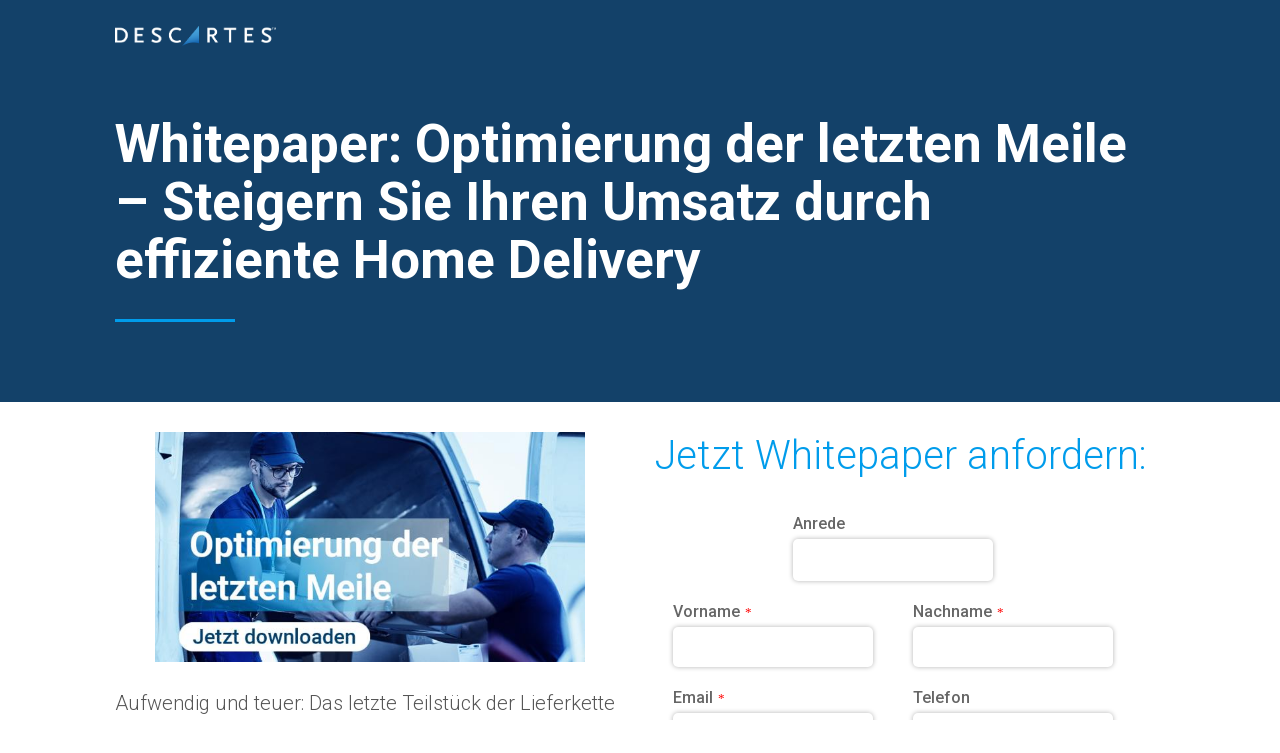

--- FILE ---
content_type: text/html; charset=UTF-8
request_url: https://www.descartes.com/de/lp/whitepaper-optimierung-der-letzten-meile
body_size: 9021
content:
<!DOCTYPE html>
<html lang="de" dir="ltr" prefix="og: https://ogp.me/ns#">
  <head>
        <meta name='be:drupal-theme' content='1.0.0'>
<!-- be_ixf, sdk, gho-->
<meta name="be:sdk" content="php_sdk_1.5.12" />
<meta name="be:timer" content="60ms" />
<meta name="be:norm_url" content="https%3A%2F%2Fwww.descartes.com%2Fde%2Flp%2Fwhitepaper-optimierung-der-letzten-meile" />
<meta name="be:capsule_url" content="https%3A%2F%2Fixfd1-api.bc0a.com%2Fapi%2Fixf%2F1.0.0%2Fget_capsule%2Ff00000000213953%2F1713734230" />
<meta name="be:api_dt" content="-05:00y_2026;-05:00m_01;-05:00d_10;-05:00h_01;-05:00mh_35;p_epoch:1768026900496" />
<meta name="be:mod_dt" content="-05:00y_2026;-05:00m_01;-05:00d_10;-05:00h_01;-05:00mh_35;p_epoch:1768026900496" />
<meta name="be:diag" content="GisEkmcNYNiKySGXchB84m6eLVMuSAVKZh+k2ucAYUFa1pefdmJllny7LAvVrMlPFDUMK0hbCpsr99IlFt+0MPgqOf0eawkAvxSMC4ynhlKwGD2xA/[base64]/KuqZiXyeKGVr5wV7200lNg8koJE96NwoVP/rgGI2NRgYDsLZ+Ruy2RZmLab8XwQdCXHsJoQSAH0Tfg3u7WElSw81wHM6Ab4QqDap/FYZaYV6T9omQsfHofyNspy/0VUGy0GZfDXTFLc8kc02XWTSHwD54yx/riwy0z1oWg9PtTX5Rnqthu38Uy4DKeOPemx/ramKcw7yav6vefo31sHN4B1dXUwaDWT8VCLF19iyHf4cxp1X/oTpF7aJnlNYCGBf+pz+GLxETZWhgGT/bkFB0cu71Ag4/Ed7tJm0raeLo60L1myo/eTefF2DVMehRRDkfbjqHYBekAlrkxQJB/jv+AaVuU/X/igNl/e2E++txFCAO4+3/hbj+pGf9++OMnCspuEKSCiJXzE9WWYP7qPARgrVbydegZc68K4NHorvYhu9atiTyyT8lAKjisSIFnMmtmZk+5ExEIzJexVg3cDTD/uUr+vbAhzA3INSalSiwwvaQ9qLlFRVeD0GmXD3TsTdLlft8HAg7jMUbOL+xXXGSJIf4Z2h1nYmNhqkJMNgmaz4fGYq8CjmSHweOPoDQ/FniL7O0sQHJlpAMZUnd+Srq5tZNVjwjOjC5ImE7u69AR7l/Vv+O1Op8wKmfHhE/tFLhC7+zg3GbPLINPff6oqzKYMv88nf53zK6v5U1FvdtKU3Bn1AUTopyOuppLXr/Bz1s4nuP+NL2FL/MPmTRqaO8Qvpp1fsyWZjIIi1HXSg87g477nnRDAT0ksTnpffdDhgQfEr1E0pRd4yFKQKvWTPsmCasvPpz/[base64]/Bm33SSlR1/bS/yEZhrEeIkxM/6KEqxME++EEYW0KaJANvl8tF1w2ZkCrORJObenVYEFpXswimBvUs/M0A7yoeCcJ6WUbcbQpD0J7EaFxP0e4MJZ7VfVlS2dSnUQEhYuIpilUp+r6brsvDPphbstLGWYXqXZD3d4NNXNJy2VOflaR3ub2guLezvg6Ip9GOuEAAocpHin1BxY/sxu12c5nrX/pgNvVtCVLSxIrgoBeYJjyDvByXTu1YOIhJCg6Ni/HdZDXcVUANz8j2t0OAOGqDN8wmd2ZvHfeyF7V8gdFj2sQoGBPU9DF2bjj8EBhQrW7x4wUGTw103wsqu3bVKlWaRl1bNTRPx+VKmEln+e1hE5NxRaO/GfIVM/y6t7wNykADw0s/[base64]/8+1T5NzSRif/BLdEuaUSHy0JkaU9AeKQ71bO8hFVvpg8AA0OiSdgygAtMXJSDVi9wuf81TQTqjFfa1yHuSvdB8YIhbPtZ8CVeHZD89ezi5bmeegTd+iB4reeZwgJikmLsMy7O4DUWnoQ+aPOUBp+Tz20x8Rc9bLr/JFhVZypJ7WmQ+r3U2zRj8ikqWm7ptlkrUBS9ZCMYeFll1s3NsiV0e7++lZkJB7Pk+tOwztgWmnlVwbQSyetKBzbrTARRFQWhdb0+37lDIWycOXds06Yt1/EJfmgE6caC0ZY3byCKdIcZ+d0PFxqXMhUGLeMpyWDdCGGu9WWo8aiwwSplwGizCnLbERUIjqS7bQVl/nfJTwMv7PpQlm79F8FRQ0+UhacxRhkiAV0WTf1CUowJKpkHAlNTm/AZSPNbP9IE4/vsyYZT6RcC++QZQwlzA9iU8NHJCVkllYyWNCFPEA7Wlzsetzd3SDatkjeFm97TvzLEJIJziLE+WXcNHabH7V8MO3I+8tiFZsOL0StUDXbgyPxmnC/OMY1XyfJg0wOe+ozrLD+I10xYyGwuZ/D3qLFfbTJzPp6M66yVAnzXF9DjA/56CiHTxAeztOaDap9Atw10r1963xEtG7/z7Dd9NBOYfDFG4skFPN8Ow3TbthJVoRPJpXgGHg7EVpqjI40+swyLV/aRUxWClBM9a5jvziDHeHnZ4bSd5+Cm3MXKNPUHKMjv+IHo8l/v3IaNvtsIG0jwET2hw=" />
<meta name="be:messages" content="false" />

 <script>
(function() {
setTimeout(function() {
    var script = document.createElement('script');
    script.setAttribute("id", "be-schema-script");
    script.setAttribute("data-customerid", "f00000000213953");
    script.setAttribute("data-testmode", "false");
    script.setAttribute("src", "https://schema-cf.bc0a.com/corejs/be-schema-v3.js");
    document.head.appendChild(script);
}, 3000);
})();
 </script>


    <meta charset="utf-8" />
<style id="gutenberg-palette">:root {   .has-white-blue-color{ color:#DDF4FE }  .has-white-blue-background-color{ background-color:#DDF4FE }  .has-white-blue-border-color{ border-color:#DDF4FE }  .has-light-blue-color{ color:#BAE8FF }  .has-light-blue-background-color{ background-color:#BAE8FF }  .has-light-blue-border-color{ border-color:#BAE8FF }  .has-blue-color{ color:#009CEB }  .has-blue-background-color{ background-color:#009CEB }  .has-blue-border-color{ border-color:#009CEB }  .has-blue-text-color{ color:#007cba }  .has-blue-text-background-color{ background-color:#007cba }  .has-blue-text-border-color{ border-color:#007cba }  .has-medium-blue-color{ color:#0055AA }  .has-medium-blue-background-color{ background-color:#0055AA }  .has-medium-blue-border-color{ border-color:#0055AA }  .has-dark-blue-color{ color:#134169 }  .has-dark-blue-background-color{ background-color:#134169 }  .has-dark-blue-border-color{ border-color:#134169 }  .has-darkest-blue-color{ color:#012A49 }  .has-darkest-blue-background-color{ background-color:#012A49 }  .has-darkest-blue-border-color{ border-color:#012A49 }  .has-dark-grey-color{ color:#565656 }  .has-dark-grey-background-color{ background-color:#565656 }  .has-dark-grey-border-color{ border-color:#565656 }  .has-medium-grey-color{ color:#cccdce }  .has-medium-grey-background-color{ background-color:#cccdce }  .has-medium-grey-border-color{ border-color:#cccdce }  .has-light-grey-color{ color:#f4f5f6 }  .has-light-grey-background-color{ background-color:#f4f5f6 }  .has-light-grey-border-color{ border-color:#f4f5f6 }  .has-white-color{ color:#fff }  .has-white-background-color{ background-color:#fff }  .has-white-border-color{ border-color:#fff } }</style>
<style id="gutenberg-gradients">:root {   .has-blues-gradient-background{ background:linear-gradient(90deg, #164469 0%, #009CEB 100%) } }</style>
<style id="gutenberg-font-sizes">:root {   .has-text-xs-font-size{ font-size:.8rem }  .has-text-s-font-size{ font-size:1rem }  .has-text-r-font-size{ font-size:1.25rem }  .has-text-m-font-size{ font-size:1.5rem }  .has-text-l-font-size{ font-size:1.75rem }  .has-text-xl-font-size{ font-size:2rem }  .has-text-h4-font-size{ font-size:27 }  .has-text-h3-font-size{ font-size:31 }  .has-text-h2-font-size{ font-size:40 }  .has-text-h1-font-size{ font-size:55 }  .has-text-h2-title-font-size{ font-size:51 }  .has-text-h1-title-font-size{ font-size:90 } }</style>
<style id="gutenberg-spacing-variables">:root {   --wp--preset--spacing--10:8px;  --wp--preset--spacing--20:16px;  --wp--preset--spacing--30:32px;  --wp--preset--spacing--40:64px;  --wp--preset--spacing--50:128px;  --wp--preset--spacing--60:172px; }</style>
<meta name="description" content="In diesem Whitepaper erfahren Sie, wie Sie das letzte Teilstück der Lieferkette optimieren können, um dem Endkunden das perfekte Logistikerlebnis zu bieten." />
<link rel="canonical" href="https://www.descartes.com/de/lp/whitepaper-optimierung-der-letzten-meile" />
<meta name="robots" content="index" />
<link rel="image_src" href="https://www.descartes.com/sites/default/files/media/images/2023-09/dsg-share-logo-2.jpg" />
<meta name="author" content="RMT DE" />
<meta property="og:image" content="https://www.descartes.com/sites/default/files/media/images/2023-09/dsg-share-logo-2.jpg" />
<meta name="google-site-verification" content="ogAySWf9kJwyAiABDlUWUCP044yh9pLo_ugs2bc-Odw" />
<meta name="Generator" content="Drupal 11 (https://www.drupal.org)" />
<meta name="MobileOptimized" content="width" />
<meta name="HandheldFriendly" content="true" />
<meta name="viewport" content="width=device-width, initial-scale=1.0" />
<script data-cfasync="false" type="text/javascript" id="vwoCode">window._vwo_code || (function () {
      var account_id=1138860,
      version=2.1,
      settings_tolerance=2000,
      hide_element='body',
      hide_element_style='opacity:0 !important;filter:alpha(opacity=0) !important;background:none !important;transition:none !important;',
      /* DO NOT EDIT BELOW THIS LINE */
      f=false,w=window,d=document,v=d.querySelector('#vwoCode'),cK='_vwo_'+account_id+'_settings',cc={};try{var c=JSON.parse(localStorage.getItem('_vwo_'+account_id+'_config'));cc=c&&typeof c==='object'?c:{}}catch(e){}var stT=cc.stT==='session'?w.sessionStorage:w.localStorage;code={nonce:v&&v.nonce,library_tolerance:function(){return typeof library_tolerance!=='undefined'?library_tolerance:undefined},settings_tolerance:function(){return cc.sT||settings_tolerance},hide_element_style:function(){return'{'+(cc.hES||hide_element_style)+'}'},hide_element:function(){if(performance.getEntriesByName('first-contentful-paint')[0]){return''}return typeof cc.hE==='string'?cc.hE:hide_element},getVersion:function(){return version},finish:function(e){if(!f){f=true;var t=d.getElementById('_vis_opt_path_hides');if(t)t.parentNode.removeChild(t);if(e)(new Image).src='https://dev.visualwebsiteoptimizer.com/ee.gif?a='+account_id+e}},finished:function(){return f},addScript:function(e){var t=d.createElement('script');t.type='text/javascript';if(e.src){t.src=e.src}else{t.text=e.text}v&&t.setAttribute('nonce',v.nonce);d.getElementsByTagName('head')[0].appendChild(t)},load:function(e,t){var n=this.getSettings(),i=d.createElement('script'),r=this;t=t||{};if(n){i.textContent=n;d.getElementsByTagName('head')[0].appendChild(i);if(!w.VWO||VWO.caE){stT.removeItem(cK);r.load(e)}}else{var o=new XMLHttpRequest;o.open('GET',e,true);o.withCredentials=!t.dSC;o.responseType=t.responseType||'text';o.onload=function(){if(t.onloadCb){return t.onloadCb(o,e)}if(o.status===200||o.status===304){_vwo_code.addScript({text:o.responseText})}else{_vwo_code.finish('&e=loading_failure:'+e)}};o.onerror=function(){if(t.onerrorCb){return t.onerrorCb(e)}_vwo_code.finish('&e=loading_failure:'+e)};o.send()}},getSettings:function(){try{var e=stT.getItem(cK);if(!e){return}e=JSON.parse(e);if(Date.now()>e.e){stT.removeItem(cK);return}return e.s}catch(e){return}},init:function(){if(d.URL.indexOf('__vwo_disable__')>-1)return;var e=this.settings_tolerance();w._vwo_settings_timer=setTimeout(function(){_vwo_code.finish();stT.removeItem(cK)},e);var t;if(this.hide_element()!=='body'){t=d.createElement('style');var n=this.hide_element(),i=n?n+this.hide_element_style():'',r=d.getElementsByTagName('head')[0];t.setAttribute('id','_vis_opt_path_hides');v&&t.setAttribute('nonce',v.nonce);t.setAttribute('type','text/css');if(t.styleSheet)t.styleSheet.cssText=i;else t.appendChild(d.createTextNode(i));r.appendChild(t)}else{t=d.getElementsByTagName('head')[0];var i=d.createElement('div');i.style.cssText='z-index: 2147483647 !important;position: fixed !important;left: 0 !important;top: 0 !important;width: 100% !important;height: 100% !important;background: white !important;display: block !important;';i.setAttribute('id','_vis_opt_path_hides');i.classList.add('_vis_hide_layer');t.parentNode.insertBefore(i,t.nextSibling)}var o=window._vis_opt_url||d.URL,s='https://dev.visualwebsiteoptimizer.com/j.php?a='+account_id+'&u='+encodeURIComponent(o)+'&vn='+version;if(w.location.search.indexOf('_vwo_xhr')!==-1){this.addScript({src:s})}else{this.load(s+'&x=true')}}};w._vwo_code=code;code.init();})();</script>
<link rel="icon" href="/themes/descartes/favicon.ico" type="image/vnd.microsoft.icon" />
<link rel="alternate" hreflang="de" href="https://www.descartes.com/de/lp/whitepaper-optimierung-der-letzten-meile" />
<script src="https://www.descartes.com/sites/default/files/descartes_core/global.js?0"></script>
<link rel="stylesheet" media="all" href="https://www.descartes.com/sites/default/files/descartes_core/global.css?0" />

    <title>Whitepaper: Optimierung der letzten Meile – Steigern Sie Ihren Umsatz durch effiziente Home Delivery | Descartes</title>
    <link rel="stylesheet" media="all" href="/sites/default/files/css/css_78JiszB2w6xiSPYC9f8SLhtqr3ZghEiJCQMCvUZ_XJ0.css?delta=0&amp;language=de&amp;theme=descartes_simple&amp;include=eJxtjkEOwjAQAz-UkiehzdaKIja7UhxA5fVAe6AHTrZmfLCakFv2WJE0Bj5tdLH2QlpBlTHBrPvoUoR_aAcpFTyZalHETqBp-CLeuswW_hPXYqE35j2WR8Mz1fuEF4x6QB6UGyd6_j54AyeQRRo" />
<link rel="stylesheet" media="all" href="/sites/default/files/css/css_Wr84AgF7x0K-JeMi_ahIa-e0h0yA3sh-Cr1ahFJ35YY.css?delta=1&amp;language=de&amp;theme=descartes_simple&amp;include=eJxtjkEOwjAQAz-UkiehzdaKIja7UhxA5fVAe6AHTrZmfLCakFv2WJE0Bj5tdLH2QlpBlTHBrPvoUoR_aAcpFTyZalHETqBp-CLeuswW_hPXYqE35j2WR8Mz1fuEF4x6QB6UGyd6_j54AyeQRRo" />

    <script type="application/json" data-drupal-selector="drupal-settings-json">{"path":{"baseUrl":"\/","pathPrefix":"de\/","currentPath":"node\/10837","currentPathIsAdmin":false,"isFront":false,"currentLanguage":"de"},"pluralDelimiter":"\u0003","suppressDeprecationErrors":true,"ajaxPageState":{"libraries":"[base64]","theme":"descartes_simple","theme_token":"HokZikxukPQkpFyZG2Lvj4JeUeLtUT21DIx1LYpbn40"},"ajaxTrustedUrl":[],"gtag":{"tagId":"","consentMode":false,"otherIds":[],"events":[],"additionalConfigInfo":[]},"gtm":{"tagId":null,"settings":{"data_layer":"dataLayer","include_classes":false,"allowlist_classes":"google\nnonGooglePixels\nnonGoogleScripts\nnonGoogleIframes","blocklist_classes":"customScripts\ncustomPixels","include_environment":false,"environment_id":"","environment_token":""},"tagIds":["GTM-WBZXJ4T"]},"vwo":{"id":1138860,"timeout_setting":2000,"usejquery":"false","testnull":null},"countryCode":"","langCode":"de","miniorange_saml":{"base_url":"https:\/\/www.descartes.com"},"language":{"id":"de","name":"German"},"user":{"uid":0,"permissionsHash":"63b635db1f3f2b67ae673c85bb40f2ac1c93229dee20601fa5a736edb58c8ae7"}}</script>
<script src="/sites/default/files/js/js_EpQNgzDCLhadsFl0tZUsmrLsr3aJxHO6UOSKEuwbYjc.js?scope=header&amp;delta=0&amp;language=de&amp;theme=descartes_simple&amp;include=eJxljUEOAiEMRS_EDEcif6Cp1UITIM7o6SUuHMVNf957iyZqEbVT86y2QV36CIlWFhTJ6GLlDGFTi7fm37Pchfb_Fi8Dv3S0Sv5E7nmOiucjqCE5NmOl0MGex5l5xRXHr8wuSxGrKEyhIaufeB1v-gtRIFvR"></script>
<script src="/modules/contrib/google_tag/js/gtag.js?t8yxz2"></script>
<script src="/modules/contrib/google_tag/js/gtm.js?t8yxz2"></script>


      <link rel="preload" href="
https://fonts.googleapis.com/css?family=Roboto:300,300i,400,400i,500,500i,700,700i,900,900i&display=swap"
            as="style" onload="this.onload=null;this.rel='stylesheet'">
      <noscript><link rel="stylesheet" href="
https://fonts.googleapis.com/css?family=Roboto:300,300i,400,400i,500,500i,700,700i,900,900i&display=swap"></noscript>

    <style type="text/css">
      
    </style>

  </head>
  <body class="solution-page lang-de path-node page-node-type-landing-page beixf">
        <a href="#main-content" class="visually-hidden focusable skip-link">
      Skip to main content
    </a>
    <noscript><iframe src="https://www.googletagmanager.com/ns.html?id=GTM-WBZXJ4T"
                  height="0" width="0" style="display:none;visibility:hidden"></iframe></noscript>

      <div class="dialog-off-canvas-main-canvas" data-off-canvas-main-canvas>
    <div class="layout-container">
  <div class="header-trigger"></div>
  <header role="banner" class="">
      <div class="region region-header">
    <div id="block-sitebranding" class="block block-system block-system-branding-block">
  
    
        <a href="/de/home" title="Home" rel="home" class="site-logo">
      <img src="/themes/descartes_simple/logo.png" alt="Home" />
      <img src="/themes/descartes_simple/logo-dark.png" alt="Home" class="dark" />
    </a>
      </div>

  </div>

  </header>

      <section class="content-before-wrap ">
        <div class="region region-content-before">
    <div id="block-pagetitle-2" class="block block-core block-page-title-block">
  
    
      
  <h1 class="page-title"><span class="field field--name-title field--type-string field--label-hidden">Whitepaper: Optimierung der letzten Meile – Steigern Sie Ihren Umsatz durch effiziente Home Delivery</span>
</h1>


  </div>

  </div>

    </section>
    <main role="main" class="has-gutenberg">
    <a id="main-content" tabindex="-1"></a>      <div class="region region-content">
    <div data-drupal-messages-fallback class="hidden"></div>
<div id="block-mainpagecontent" class="block block-system block-system-main-block">
  
    
      
<article data-history-node-id="10837" class="node node--type-landing-page node--view-mode-full">
  
  
  
            <div class="format-gutenberg clearfix text-formatted field field--name-body field--type-text-with-summary field--label-hidden field__item">
<div class="wp-block-descartes-cols cols-wrapper flex-align-center cols-spacing-medium"><div class="cols-content">
<div class="wp-block-descartes-cols-item cols-item-wrapper" style="flex-basis:50%;flex-grow:0;flex-shrink:0;min-width:50%;max-width:50%"><div class="cols-item-content"><figure class="wp-block-drupalmedia-drupal-media-entity">
            <div class="field field--name-field-media-image field--type-image field--label-hidden field__item">  <img loading="lazy" src="/sites/default/files/styles/max_650x650/public/inline-content/odejUCqL0fyEs9NbHPu8xV3tjimXs46B7lk26t1XA0Z13FCJta.jpg?itok=eQuKPvyl" width="650" height="347" alt="" class="image-style-max-650x650" />


</div>
      
<figcaption>   </figcaption>
</figure>



<p>Aufwendig und teuer: Das letzte Teilstück der Lieferkette gilt oft als größte Herausforderung, um dem Endkunden das perfekte Logistikerlebnis zu bieten. </p>



<p>Warum sind die Logistik-Prozesse des Händlers essenziell für die Zufriedenheit des Endkunden? Und wie erlebt der Kunde die Logistik? Diese Fragen sollten sich Händler stellen, wenn sie nachhaltig Kundenzufriedenheit und Umsatz steigern sowie sich von ihren Mitbewerbern abheben wollen. Die Optimierung der letzten Meile wird hierbei zum Game Changer. </p>



<p>In diesem Whitepaper erhalten Sie ausführliche Informationen darüber, wie Händler die Kosten, die für die gesteigerten Anforderungen an das Servicelevel bei der Zustellung anfallen, bestmöglich steuern und die Aufträge so effizient wie möglich durchführen können. Sie erfahren, wie Home Delivery es ermöglicht, Ihrem Kunden das für ihn perfekte Liefererlebnis zu bieten und dabei ggf. auch noch zusätzlichen Umsatz durch Extra-Services zu generieren.</p>



<p>Laden Sie sich jetzt das Whitepaper herunter und erfahren Sie mehr zu diesen Themen:  </p>



<ul class="is-size-small"><li>Was bedeutet profitabler Kundenservice mit Blick auf die letzte Meile?</li><li>Wie funktioniert effiziente Liefer- und Routenplanung?</li><li>Wie können Händler ihren Lieferservice optimieren?</li><li>Welche Vorteile bietet eine professionelle Routenplanungs-Lösung?</li></ul>
</div></div>



<div class="wp-block-descartes-cols-item cols-item-wrapper" style="flex-basis:50%;flex-grow:0;flex-shrink:0;min-width:50%;max-width:50%"><div class="cols-item-content">
<div class="wp-block-descartes-heading level-h2 has-text-align-left"><h2 class="has-blue-color has-text-h-2-font-size">Jetzt Whitepaper anfordern:</h2></div>



<div data-cd="po46oqmdeeqoeganovosdq" class="wp-block-descartes-clickdimensions"></div>
</div></div>



<p></p>
</div></div>



<style id="test" type="text/css"></style>
</div>
      
</article>

  </div>

  </div>

  </main>
      <footer role="contentinfo">
        <div class="region region-footer">
    <div id="block-copyright-2" class="block block-block-content block-block-content6558fb13-a501-44b1-ac8f-63cfdd3e9696">
  
    
      
            <div class="format-basic_html clearfix text-formatted field field--name-body field--type-text-with-summary field--label-hidden field__item"><p>© 2026 The Descartes Systems Group Inc | <a href="#">Enable High Contrast</a>&nbsp;<a href="#">Disable High Contrast</a></p></div>
      
  </div>

  </div>

    </footer>
  
  <div class="system-messages">
    
  </div>
</div>
  </div>

    
    <script src="/core/assets/vendor/jquery/jquery.min.js?v=4.0.0-rc.1"></script>
<script src="/sites/default/files/js/js_ZftmiBhqzRd0Zy0y2NxwNgQ6VFn0cSFDM9rbqS9jwr8.js?scope=footer&amp;delta=1&amp;language=de&amp;theme=descartes_simple&amp;include=eJxljUEOAiEMRS_EDEcif6Cp1UITIM7o6SUuHMVNf957iyZqEbVT86y2QV36CIlWFhTJ6GLlDGFTi7fm37Pchfb_Fi8Dv3S0Sv5E7nmOiucjqCE5NmOl0MGex5l5xRXHr8wuSxGrKEyhIaufeB1v-gtRIFvR"></script>


    
  </body>
</html>


--- FILE ---
content_type: text/css
request_url: https://www.descartes.com/sites/default/files/css/css_78JiszB2w6xiSPYC9f8SLhtqr3ZghEiJCQMCvUZ_XJ0.css?delta=0&language=de&theme=descartes_simple&include=eJxtjkEOwjAQAz-UkiehzdaKIja7UhxA5fVAe6AHTrZmfLCakFv2WJE0Bj5tdLH2QlpBlTHBrPvoUoR_aAcpFTyZalHETqBp-CLeuswW_hPXYqE35j2WR8Mz1fuEF4x6QB6UGyd6_j54AyeQRRo
body_size: 39427
content:
/* @license GPL-2.0-or-later https://www.drupal.org/licensing/faq */
.ui-helper-hidden{display:none;}.ui-helper-hidden-accessible{border:0;clip:rect(0 0 0 0);height:1px;margin:-1px;overflow:hidden;padding:0;position:absolute;width:1px;}.ui-helper-reset{margin:0;padding:0;border:0;outline:0;line-height:1.3;text-decoration:none;font-size:100%;list-style:none;}.ui-helper-clearfix:before,.ui-helper-clearfix:after{content:"";display:table;border-collapse:collapse;}.ui-helper-clearfix:after{clear:both;}.ui-helper-zfix{width:100%;height:100%;top:0;left:0;position:absolute;opacity:0;}.ui-front{z-index:100;}.ui-state-disabled{cursor:default !important;pointer-events:none;}.ui-icon{display:inline-block;vertical-align:middle;margin-top:-.25em;position:relative;text-indent:-99999px;overflow:hidden;background-repeat:no-repeat;}.ui-widget-icon-block{left:50%;margin-left:-8px;display:block;}.ui-widget-overlay{position:fixed;top:0;left:0;width:100%;height:100%;}
.ui-controlgroup{vertical-align:middle;display:inline-block;}.ui-controlgroup > .ui-controlgroup-item{float:left;margin-left:0;margin-right:0;}.ui-controlgroup > .ui-controlgroup-item:focus,.ui-controlgroup > .ui-controlgroup-item.ui-visual-focus{z-index:9999;}.ui-controlgroup-vertical > .ui-controlgroup-item{display:block;float:none;width:100%;margin-top:0;margin-bottom:0;text-align:left;}.ui-controlgroup-vertical .ui-controlgroup-item{box-sizing:border-box;}.ui-controlgroup .ui-controlgroup-label{padding:.4em 1em;}.ui-controlgroup .ui-controlgroup-label span{font-size:80%;}.ui-controlgroup-horizontal .ui-controlgroup-label + .ui-controlgroup-item{border-left:none;}.ui-controlgroup-vertical .ui-controlgroup-label + .ui-controlgroup-item{border-top:none;}.ui-controlgroup-horizontal .ui-controlgroup-label.ui-widget-content{border-right:none;}.ui-controlgroup-vertical .ui-controlgroup-label.ui-widget-content{border-bottom:none;}.ui-controlgroup-vertical .ui-spinner-input{width:calc(100% - 2.4em);}.ui-controlgroup-vertical .ui-spinner .ui-spinner-up{border-top-style:solid;}
.ui-checkboxradio-label .ui-icon-background{box-shadow:inset 1px 1px 1px #ccc;border-radius:.12em;border:none;}.ui-checkboxradio-radio-label .ui-icon-background{width:16px;height:16px;border-radius:1em;overflow:visible;border:none;}.ui-checkboxradio-radio-label.ui-checkboxradio-checked .ui-icon,.ui-checkboxradio-radio-label.ui-checkboxradio-checked:hover .ui-icon{background-image:none;width:8px;height:8px;border-width:4px;border-style:solid;}.ui-checkboxradio-disabled{pointer-events:none;}
.ui-resizable{position:relative;}.ui-resizable-handle{position:absolute;font-size:0.1px;display:block;touch-action:none;}.ui-resizable-disabled .ui-resizable-handle,.ui-resizable-autohide .ui-resizable-handle{display:none;}.ui-resizable-n{cursor:n-resize;height:7px;width:100%;top:-5px;left:0;}.ui-resizable-s{cursor:s-resize;height:7px;width:100%;bottom:-5px;left:0;}.ui-resizable-e{cursor:e-resize;width:7px;right:-5px;top:0;height:100%;}.ui-resizable-w{cursor:w-resize;width:7px;left:-5px;top:0;height:100%;}.ui-resizable-se{cursor:se-resize;width:12px;height:12px;right:1px;bottom:1px;}.ui-resizable-sw{cursor:sw-resize;width:9px;height:9px;left:-5px;bottom:-5px;}.ui-resizable-nw{cursor:nw-resize;width:9px;height:9px;left:-5px;top:-5px;}.ui-resizable-ne{cursor:ne-resize;width:9px;height:9px;right:-5px;top:-5px;}
.ui-button{padding:.4em 1em;display:inline-block;position:relative;line-height:normal;margin-right:.1em;cursor:pointer;vertical-align:middle;text-align:center;-webkit-user-select:none;user-select:none;}.ui-button,.ui-button:link,.ui-button:visited,.ui-button:hover,.ui-button:active{text-decoration:none;}.ui-button-icon-only{width:2em;box-sizing:border-box;text-indent:-9999px;white-space:nowrap;}input.ui-button.ui-button-icon-only{text-indent:0;}.ui-button-icon-only .ui-icon{position:absolute;top:50%;left:50%;margin-top:-8px;margin-left:-8px;}.ui-button.ui-icon-notext .ui-icon{padding:0;width:2.1em;height:2.1em;text-indent:-9999px;white-space:nowrap;}input.ui-button.ui-icon-notext .ui-icon{width:auto;height:auto;text-indent:0;white-space:normal;padding:.4em 1em;}input.ui-button::-moz-focus-inner,button.ui-button::-moz-focus-inner{border:0;padding:0;}
.ui-dialog{position:absolute;top:0;left:0;padding:.2em;outline:0;}.ui-dialog .ui-dialog-titlebar{padding:.4em 1em;position:relative;}.ui-dialog .ui-dialog-title{float:left;margin:.1em 0;white-space:nowrap;width:90%;overflow:hidden;text-overflow:ellipsis;}.ui-dialog .ui-dialog-titlebar-close{position:absolute;right:.3em;top:50%;width:20px;margin:-10px 0 0 0;padding:1px;height:20px;}.ui-dialog .ui-dialog-content{position:relative;border:0;padding:.5em 1em;background:none;overflow:auto;}.ui-dialog .ui-dialog-buttonpane{text-align:left;border-width:1px 0 0 0;background-image:none;margin-top:.5em;padding:.3em 1em .5em .4em;}.ui-dialog .ui-dialog-buttonpane .ui-dialog-buttonset{float:right;}.ui-dialog .ui-dialog-buttonpane button{margin:.5em .4em .5em 0;cursor:pointer;}.ui-dialog .ui-resizable-n{height:2px;top:0;}.ui-dialog .ui-resizable-e{width:2px;right:0;}.ui-dialog .ui-resizable-s{height:2px;bottom:0;}.ui-dialog .ui-resizable-w{width:2px;left:0;}.ui-dialog .ui-resizable-se,.ui-dialog .ui-resizable-sw,.ui-dialog .ui-resizable-ne,.ui-dialog .ui-resizable-nw{width:7px;height:7px;}.ui-dialog .ui-resizable-se{right:0;bottom:0;}.ui-dialog .ui-resizable-sw{left:0;bottom:0;}.ui-dialog .ui-resizable-ne{right:0;top:0;}.ui-dialog .ui-resizable-nw{left:0;top:0;}.ui-draggable .ui-dialog-titlebar{cursor:move;}
.progress{position:relative;}.progress__track{min-width:100px;max-width:100%;height:16px;margin-top:5px;border:1px solid;background-color:#fff;}.progress__bar{width:3%;min-width:3%;max-width:100%;height:16px;background-color:#000;}.progress__description,.progress__percentage{overflow:hidden;margin-top:0.2em;color:#555;font-size:0.875em;}.progress__description{float:left;}[dir="rtl"] .progress__description{float:right;}.progress__percentage{float:right;}[dir="rtl"] .progress__percentage{float:left;}.progress--small .progress__track{height:7px;}.progress--small .progress__bar{height:7px;background-size:20px 20px;}
.ajax-progress{display:inline-block;padding:1px 5px 2px 5px;}[dir="rtl"] .ajax-progress{float:right;}.ajax-progress-throbber .throbber{display:inline;padding:1px 5px 2px;background:transparent url(/core/misc/throbber-active.svg) no-repeat 0 center;}.ajax-progress-throbber .message{display:inline;padding:1px 5px 2px;}tr .ajax-progress-throbber .throbber{margin:0 2px;}.ajax-progress-bar{width:16em;}.ajax-progress-fullscreen{position:fixed;z-index:1000;top:48.5%;left:49%;width:24px;height:24px;padding:4px;opacity:0.9;border-radius:7px;background-color:#232323;background-image:url(/core/misc/loading-small.svg);background-repeat:no-repeat;background-position:center center;}[dir="rtl"] .ajax-progress-fullscreen{right:49%;left:auto;}
.text-align-left{text-align:left;}.text-align-right{text-align:right;}.text-align-center{text-align:center;}.text-align-justify{text-align:justify;}.align-left{float:left;}.align-right{float:right;}.align-center{display:block;margin-right:auto;margin-left:auto;}
.container-inline div,.container-inline label{display:inline-block;}.container-inline .details-wrapper{display:block;}
.clearfix::after{display:table;clear:both;content:"";}.nowrap{white-space:nowrap;}
.hidden{display:none;}.visually-hidden{position:absolute !important;overflow:hidden;clip:rect(1px,1px,1px,1px);width:1px;height:1px;word-wrap:normal;}.visually-hidden.focusable:active,.visually-hidden.focusable:focus-within{position:static !important;overflow:visible;clip:auto;width:auto;height:auto;}.invisible{visibility:hidden;}
.js .js-hide{display:none;}.js-show{display:none;}.js .js-show{display:block;}
.ui-dialog ~ .ck-body-wrapper{--ck-z-panel:1261;}
.ui-widget{font-family:Arial,Helvetica,sans-serif;font-size:1em;}.ui-widget .ui-widget{font-size:1em;}.ui-widget input,.ui-widget select,.ui-widget textarea,.ui-widget button{font-family:Arial,Helvetica,sans-serif;font-size:1em;}.ui-widget.ui-widget-content{border:1px solid #c5c5c5;}.ui-widget-content{border:1px solid #dddddd;background:#ffffff;color:#333333;}.ui-widget-content a{color:#333333;}.ui-widget-header{border:1px solid #dddddd;background:#e9e9e9;color:#333333;font-weight:bold;}.ui-widget-header a{color:#333333;}.ui-state-default,.ui-widget-content .ui-state-default,.ui-widget-header .ui-state-default,.ui-button,html .ui-button.ui-state-disabled:hover,html .ui-button.ui-state-disabled:active{border:1px solid #c5c5c5;background:#f6f6f6;font-weight:normal;color:#454545;}.ui-state-default a,.ui-state-default a:link,.ui-state-default a:visited,a.ui-button,a:link.ui-button,a:visited.ui-button,.ui-button{color:#454545;text-decoration:none;}.ui-state-hover,.ui-widget-content .ui-state-hover,.ui-widget-header .ui-state-hover,.ui-state-focus,.ui-widget-content .ui-state-focus,.ui-widget-header .ui-state-focus,.ui-button:hover,.ui-button:focus{border:1px solid #cccccc;background:#ededed;font-weight:normal;color:#2b2b2b;}.ui-state-hover a,.ui-state-hover a:hover,.ui-state-hover a:link,.ui-state-hover a:visited,.ui-state-focus a,.ui-state-focus a:hover,.ui-state-focus a:link,.ui-state-focus a:visited,a.ui-button:hover,a.ui-button:focus{color:#2b2b2b;text-decoration:none;}.ui-visual-focus{box-shadow:0 0 3px 1px rgb(94,158,214);}.ui-state-active,.ui-widget-content .ui-state-active,.ui-widget-header .ui-state-active,a.ui-button:active,.ui-button:active,.ui-button.ui-state-active:hover{border:1px solid #003eff;background:#007fff;font-weight:normal;color:#ffffff;}.ui-icon-background,.ui-state-active .ui-icon-background{border:#003eff;background-color:#ffffff;}.ui-state-active a,.ui-state-active a:link,.ui-state-active a:visited{color:#ffffff;text-decoration:none;}.ui-state-highlight,.ui-widget-content .ui-state-highlight,.ui-widget-header .ui-state-highlight{border:1px solid #dad55e;background:#fffa90;color:#777620;}.ui-state-checked{border:1px solid #dad55e;background:#fffa90;}.ui-state-highlight a,.ui-widget-content .ui-state-highlight a,.ui-widget-header .ui-state-highlight a{color:#777620;}.ui-state-error,.ui-widget-content .ui-state-error,.ui-widget-header .ui-state-error{border:1px solid #f1a899;background:#fddfdf;color:#5f3f3f;}.ui-state-error a,.ui-widget-content .ui-state-error a,.ui-widget-header .ui-state-error a{color:#5f3f3f;}.ui-state-error-text,.ui-widget-content .ui-state-error-text,.ui-widget-header .ui-state-error-text{color:#5f3f3f;}.ui-priority-primary,.ui-widget-content .ui-priority-primary,.ui-widget-header .ui-priority-primary{font-weight:bold;}.ui-priority-secondary,.ui-widget-content .ui-priority-secondary,.ui-widget-header .ui-priority-secondary{opacity:.7;font-weight:normal;}.ui-state-disabled,.ui-widget-content .ui-state-disabled,.ui-widget-header .ui-state-disabled{opacity:.35;background-image:none;}.ui-icon{width:16px;height:16px;}.ui-icon,.ui-widget-content .ui-icon{background-image:url(/core/assets/vendor/jquery.ui/themes/base/images/ui-icons_444444_256x240.png);}.ui-widget-header .ui-icon{background-image:url(/core/assets/vendor/jquery.ui/themes/base/images/ui-icons_444444_256x240.png);}.ui-state-hover .ui-icon,.ui-state-focus .ui-icon,.ui-button:hover .ui-icon,.ui-button:focus .ui-icon{background-image:url(/core/assets/vendor/jquery.ui/themes/base/images/ui-icons_555555_256x240.png);}.ui-state-active .ui-icon,.ui-button:active .ui-icon{background-image:url(/core/assets/vendor/jquery.ui/themes/base/images/ui-icons_ffffff_256x240.png);}.ui-state-highlight .ui-icon,.ui-button .ui-state-highlight.ui-icon{background-image:url(/core/assets/vendor/jquery.ui/themes/base/images/ui-icons_777620_256x240.png);}.ui-state-error .ui-icon,.ui-state-error-text .ui-icon{background-image:url(/core/assets/vendor/jquery.ui/themes/base/images/ui-icons_cc0000_256x240.png);}.ui-button .ui-icon{background-image:url(/core/assets/vendor/jquery.ui/themes/base/images/ui-icons_777777_256x240.png);}.ui-icon-blank.ui-icon-blank.ui-icon-blank{background-image:none;}.ui-icon-caret-1-n{background-position:0 0;}.ui-icon-caret-1-ne{background-position:-16px 0;}.ui-icon-caret-1-e{background-position:-32px 0;}.ui-icon-caret-1-se{background-position:-48px 0;}.ui-icon-caret-1-s{background-position:-65px 0;}.ui-icon-caret-1-sw{background-position:-80px 0;}.ui-icon-caret-1-w{background-position:-96px 0;}.ui-icon-caret-1-nw{background-position:-112px 0;}.ui-icon-caret-2-n-s{background-position:-128px 0;}.ui-icon-caret-2-e-w{background-position:-144px 0;}.ui-icon-triangle-1-n{background-position:0 -16px;}.ui-icon-triangle-1-ne{background-position:-16px -16px;}.ui-icon-triangle-1-e{background-position:-32px -16px;}.ui-icon-triangle-1-se{background-position:-48px -16px;}.ui-icon-triangle-1-s{background-position:-65px -16px;}.ui-icon-triangle-1-sw{background-position:-80px -16px;}.ui-icon-triangle-1-w{background-position:-96px -16px;}.ui-icon-triangle-1-nw{background-position:-112px -16px;}.ui-icon-triangle-2-n-s{background-position:-128px -16px;}.ui-icon-triangle-2-e-w{background-position:-144px -16px;}.ui-icon-arrow-1-n{background-position:0 -32px;}.ui-icon-arrow-1-ne{background-position:-16px -32px;}.ui-icon-arrow-1-e{background-position:-32px -32px;}.ui-icon-arrow-1-se{background-position:-48px -32px;}.ui-icon-arrow-1-s{background-position:-65px -32px;}.ui-icon-arrow-1-sw{background-position:-80px -32px;}.ui-icon-arrow-1-w{background-position:-96px -32px;}.ui-icon-arrow-1-nw{background-position:-112px -32px;}.ui-icon-arrow-2-n-s{background-position:-128px -32px;}.ui-icon-arrow-2-ne-sw{background-position:-144px -32px;}.ui-icon-arrow-2-e-w{background-position:-160px -32px;}.ui-icon-arrow-2-se-nw{background-position:-176px -32px;}.ui-icon-arrowstop-1-n{background-position:-192px -32px;}.ui-icon-arrowstop-1-e{background-position:-208px -32px;}.ui-icon-arrowstop-1-s{background-position:-224px -32px;}.ui-icon-arrowstop-1-w{background-position:-240px -32px;}.ui-icon-arrowthick-1-n{background-position:1px -48px;}.ui-icon-arrowthick-1-ne{background-position:-16px -48px;}.ui-icon-arrowthick-1-e{background-position:-32px -48px;}.ui-icon-arrowthick-1-se{background-position:-48px -48px;}.ui-icon-arrowthick-1-s{background-position:-64px -48px;}.ui-icon-arrowthick-1-sw{background-position:-80px -48px;}.ui-icon-arrowthick-1-w{background-position:-96px -48px;}.ui-icon-arrowthick-1-nw{background-position:-112px -48px;}.ui-icon-arrowthick-2-n-s{background-position:-128px -48px;}.ui-icon-arrowthick-2-ne-sw{background-position:-144px -48px;}.ui-icon-arrowthick-2-e-w{background-position:-160px -48px;}.ui-icon-arrowthick-2-se-nw{background-position:-176px -48px;}.ui-icon-arrowthickstop-1-n{background-position:-192px -48px;}.ui-icon-arrowthickstop-1-e{background-position:-208px -48px;}.ui-icon-arrowthickstop-1-s{background-position:-224px -48px;}.ui-icon-arrowthickstop-1-w{background-position:-240px -48px;}.ui-icon-arrowreturnthick-1-w{background-position:0 -64px;}.ui-icon-arrowreturnthick-1-n{background-position:-16px -64px;}.ui-icon-arrowreturnthick-1-e{background-position:-32px -64px;}.ui-icon-arrowreturnthick-1-s{background-position:-48px -64px;}.ui-icon-arrowreturn-1-w{background-position:-64px -64px;}.ui-icon-arrowreturn-1-n{background-position:-80px -64px;}.ui-icon-arrowreturn-1-e{background-position:-96px -64px;}.ui-icon-arrowreturn-1-s{background-position:-112px -64px;}.ui-icon-arrowrefresh-1-w{background-position:-128px -64px;}.ui-icon-arrowrefresh-1-n{background-position:-144px -64px;}.ui-icon-arrowrefresh-1-e{background-position:-160px -64px;}.ui-icon-arrowrefresh-1-s{background-position:-176px -64px;}.ui-icon-arrow-4{background-position:0 -80px;}.ui-icon-arrow-4-diag{background-position:-16px -80px;}.ui-icon-extlink{background-position:-32px -80px;}.ui-icon-newwin{background-position:-48px -80px;}.ui-icon-refresh{background-position:-64px -80px;}.ui-icon-shuffle{background-position:-80px -80px;}.ui-icon-transfer-e-w{background-position:-96px -80px;}.ui-icon-transferthick-e-w{background-position:-112px -80px;}.ui-icon-folder-collapsed{background-position:0 -96px;}.ui-icon-folder-open{background-position:-16px -96px;}.ui-icon-document{background-position:-32px -96px;}.ui-icon-document-b{background-position:-48px -96px;}.ui-icon-note{background-position:-64px -96px;}.ui-icon-mail-closed{background-position:-80px -96px;}.ui-icon-mail-open{background-position:-96px -96px;}.ui-icon-suitcase{background-position:-112px -96px;}.ui-icon-comment{background-position:-128px -96px;}.ui-icon-person{background-position:-144px -96px;}.ui-icon-print{background-position:-160px -96px;}.ui-icon-trash{background-position:-176px -96px;}.ui-icon-locked{background-position:-192px -96px;}.ui-icon-unlocked{background-position:-208px -96px;}.ui-icon-bookmark{background-position:-224px -96px;}.ui-icon-tag{background-position:-240px -96px;}.ui-icon-home{background-position:0 -112px;}.ui-icon-flag{background-position:-16px -112px;}.ui-icon-calendar{background-position:-32px -112px;}.ui-icon-cart{background-position:-48px -112px;}.ui-icon-pencil{background-position:-64px -112px;}.ui-icon-clock{background-position:-80px -112px;}.ui-icon-disk{background-position:-96px -112px;}.ui-icon-calculator{background-position:-112px -112px;}.ui-icon-zoomin{background-position:-128px -112px;}.ui-icon-zoomout{background-position:-144px -112px;}.ui-icon-search{background-position:-160px -112px;}.ui-icon-wrench{background-position:-176px -112px;}.ui-icon-gear{background-position:-192px -112px;}.ui-icon-heart{background-position:-208px -112px;}.ui-icon-star{background-position:-224px -112px;}.ui-icon-link{background-position:-240px -112px;}.ui-icon-cancel{background-position:0 -128px;}.ui-icon-plus{background-position:-16px -128px;}.ui-icon-plusthick{background-position:-32px -128px;}.ui-icon-minus{background-position:-48px -128px;}.ui-icon-minusthick{background-position:-64px -128px;}.ui-icon-close{background-position:-80px -128px;}.ui-icon-closethick{background-position:-96px -128px;}.ui-icon-key{background-position:-112px -128px;}.ui-icon-lightbulb{background-position:-128px -128px;}.ui-icon-scissors{background-position:-144px -128px;}.ui-icon-clipboard{background-position:-160px -128px;}.ui-icon-copy{background-position:-176px -128px;}.ui-icon-contact{background-position:-192px -128px;}.ui-icon-image{background-position:-208px -128px;}.ui-icon-video{background-position:-224px -128px;}.ui-icon-script{background-position:-240px -128px;}.ui-icon-alert{background-position:0 -144px;}.ui-icon-info{background-position:-16px -144px;}.ui-icon-notice{background-position:-32px -144px;}.ui-icon-help{background-position:-48px -144px;}.ui-icon-check{background-position:-64px -144px;}.ui-icon-bullet{background-position:-80px -144px;}.ui-icon-radio-on{background-position:-96px -144px;}.ui-icon-radio-off{background-position:-112px -144px;}.ui-icon-pin-w{background-position:-128px -144px;}.ui-icon-pin-s{background-position:-144px -144px;}.ui-icon-play{background-position:0 -160px;}.ui-icon-pause{background-position:-16px -160px;}.ui-icon-seek-next{background-position:-32px -160px;}.ui-icon-seek-prev{background-position:-48px -160px;}.ui-icon-seek-end{background-position:-64px -160px;}.ui-icon-seek-start{background-position:-80px -160px;}.ui-icon-seek-first{background-position:-80px -160px;}.ui-icon-stop{background-position:-96px -160px;}.ui-icon-eject{background-position:-112px -160px;}.ui-icon-volume-off{background-position:-128px -160px;}.ui-icon-volume-on{background-position:-144px -160px;}.ui-icon-power{background-position:0 -176px;}.ui-icon-signal-diag{background-position:-16px -176px;}.ui-icon-signal{background-position:-32px -176px;}.ui-icon-battery-0{background-position:-48px -176px;}.ui-icon-battery-1{background-position:-64px -176px;}.ui-icon-battery-2{background-position:-80px -176px;}.ui-icon-battery-3{background-position:-96px -176px;}.ui-icon-circle-plus{background-position:0 -192px;}.ui-icon-circle-minus{background-position:-16px -192px;}.ui-icon-circle-close{background-position:-32px -192px;}.ui-icon-circle-triangle-e{background-position:-48px -192px;}.ui-icon-circle-triangle-s{background-position:-64px -192px;}.ui-icon-circle-triangle-w{background-position:-80px -192px;}.ui-icon-circle-triangle-n{background-position:-96px -192px;}.ui-icon-circle-arrow-e{background-position:-112px -192px;}.ui-icon-circle-arrow-s{background-position:-128px -192px;}.ui-icon-circle-arrow-w{background-position:-144px -192px;}.ui-icon-circle-arrow-n{background-position:-160px -192px;}.ui-icon-circle-zoomin{background-position:-176px -192px;}.ui-icon-circle-zoomout{background-position:-192px -192px;}.ui-icon-circle-check{background-position:-208px -192px;}.ui-icon-circlesmall-plus{background-position:0 -208px;}.ui-icon-circlesmall-minus{background-position:-16px -208px;}.ui-icon-circlesmall-close{background-position:-32px -208px;}.ui-icon-squaresmall-plus{background-position:-48px -208px;}.ui-icon-squaresmall-minus{background-position:-64px -208px;}.ui-icon-squaresmall-close{background-position:-80px -208px;}.ui-icon-grip-dotted-vertical{background-position:0 -224px;}.ui-icon-grip-dotted-horizontal{background-position:-16px -224px;}.ui-icon-grip-solid-vertical{background-position:-32px -224px;}.ui-icon-grip-solid-horizontal{background-position:-48px -224px;}.ui-icon-gripsmall-diagonal-se{background-position:-64px -224px;}.ui-icon-grip-diagonal-se{background-position:-80px -224px;}.ui-corner-all,.ui-corner-top,.ui-corner-left,.ui-corner-tl{border-top-left-radius:3px;}.ui-corner-all,.ui-corner-top,.ui-corner-right,.ui-corner-tr{border-top-right-radius:3px;}.ui-corner-all,.ui-corner-bottom,.ui-corner-left,.ui-corner-bl{border-bottom-left-radius:3px;}.ui-corner-all,.ui-corner-bottom,.ui-corner-right,.ui-corner-br{border-bottom-right-radius:3px;}.ui-widget-overlay{background:#aaaaaa;opacity:.3;}.ui-widget-shadow{box-shadow:0 0 5px #666666;}
:root{--wp--preset--color--light-blue:#BAE8FF;--wp--preset--color--blue:#009CEB;--wp--preset--color--blue-text:#007cba;--wp--preset--color--medium-blue:#0055AA;--wp--preset--color--dark-blue:#134169;--wp--preset--color--darkest-blue:#012A49;--wp--preset--color--dark-grey:#565656;--wp--preset--color--medium-grey:#cccdce;--wp--preset--color--light-grey:#f4f5f6;--wp--preset--color--white:#f4f5f6}.card,.is-style-card,.is-style-card-soft{color:#565656;background-color:#fff;border-radius:5px;box-shadow:0 2px 2px rgba(0,0,0,.15);border:1px solid rgba(0,0,0,.04)}.card.clickable:hover,.is-style-card.clickable:hover,.is-style-card-soft.clickable:hover{box-shadow:0 2px 5px rgba(0,0,0,.25)}.card h1,.card h2,.card h3,.card h4,.card h5,.card .h1,.card .h2,.card .h3,.card .h4,.card .h5,.is-style-card h1,.is-style-card h2,.is-style-card h3,.is-style-card h4,.is-style-card h5,.is-style-card .h1,.is-style-card .h2,.is-style-card .h3,.is-style-card .h4,.is-style-card .h5,.is-style-card-soft h1,.is-style-card-soft h2,.is-style-card-soft h3,.is-style-card-soft h4,.is-style-card-soft h5,.is-style-card-soft .h1,.is-style-card-soft .h2,.is-style-card-soft .h3,.is-style-card-soft .h4,.is-style-card-soft .h5{margin:0}.is-style-card-soft,.is-style-big-title-soft,.is-style-large-soft{box-shadow:0 1px 15px rgba(0,0,0,.2);border:none}.is-style-card-soft.clickable:hover,.is-style-big-title-soft.clickable:hover,.is-style-large-soft.clickable:hover{box-shadow:0 1px 18px rgba(0,0,0,.3)}.is-style-card-transparent{box-shadow:none;border:none;background-color:rgba(0,0,0,0)}.is-style-card-transparent.clickable:hover{box-shadow:none}.card.clickable{cursor:pointer}.card{position:relative;box-sizing:border-box}.card .card-content{padding:20px 20px 45px 20px}.card div.card-content.no-link{padding-bottom:0}.card .card-title{margin:0 0 10px;padding:0;font-size:1.5rem;font-weight:inherit;line-height:inherit}.card div.card-description{font-size:1rem;line-height:1.2;padding-bottom:45px}.card div.card-link{position:absolute;bottom:20px;left:20px;right:20px}.card div.card-link a{display:inline-block;font-size:1rem;line-height:1.1;font-weight:500;text-decoration:none;text-transform:uppercase}.card div.card-link a:after{display:inline-block;padding-left:.5em;content:"";font-family:"Font Awesome 6 Free";font-weight:900;font-size:.8em;line-height:1.2em;vertical-align:top;transition:transform .25s ease-out}.card div.card-link a:hover{color:#009ceb}.card div.card-link a:hover:after{transform:translateX(4px)}.card div.card-content.no-link div.card-description{margin-bottom:0}.card div.card-content.no-link div.card-link{display:none}.card.is-style-large,.card.is-style-large-soft{padding:25px 15px}.card.is-style-large .card-title,.card.is-style-large-soft .card-title{padding:15px 0;font-size:1.22rem;line-height:1.5em;font-weight:200}.card.is-style-large div.card-description,.card.is-style-large-soft div.card-description{font-size:.89rem;line-height:1.2}.card.is-style-large div.card-link,.card.is-style-large-soft div.card-link{left:30px}.card.is-style-big-title .card-title,.card.is-style-big-title-soft .card-title{font-size:1.8rem;color:#009ceb}.card.is-style-quote,.card.is-style-quote-soft{padding:25px 15px;font-weight:400}.card.is-style-quote .card-title,.card.is-style-quote-soft .card-title{padding:15px 0;font-size:1.44rem;font-style:oblique;color:#1e4b6d}.card.is-style-quote div.card-description,.card.is-style-quote-soft div.card-description{font-size:.89rem;line-height:1.2}.card.is-style-quote div.card-link,.card.is-style-quote-soft div.card-link{left:30px}.card.is-style-card-modern{box-shadow:none}.card.is-style-card-modern .card-title{font-size:1.4rem;font-weight:bold;line-height:inherit;color:#009ceb}div.wp-block-column div.wp-block-descartes-card:first-child,div.wp-block-descartes-cols-item div.wp-block-descartes-card:first-child,div.wp-block-descartes-grid-item div.wp-block-descartes-card:first-child{height:100%;width:100%}div.cols-item-wrapper.is-style-sidebar>div.cols-item-content>.wp-block-descartes-icon-card{margin-bottom:0}.wp-block-descartes-event-card .card-title{font-size:1.22rem;line-height:1.1;font-weight:400;margin-bottom:12px;color:#1e4b6d}.wp-block-descartes-event-card div.card-description{font-size:.78rem;line-height:1.2;margin-bottom:10px}.wp-block-descartes-event-card div.card-date{font-size:.78rem;font-weight:500;margin-bottom:10px}.wp-block-descartes-event-card div.card-location{font-size:.72rem}div.wp-block-descartes-cols-item div.wp-block-descartes-event-card:first-child,div.wp-block-descartes-grid-item div.wp-block-descartes-event-card:first-child{height:100%;width:100%}div.wp-block-descartes-hover-card{position:relative;min-height:200px}div.wp-block-descartes-hover-card.clickable{cursor:pointer}div.wp-block-descartes-hover-card div.hover-card-content-wrap{display:flex;flex-direction:column;justify-content:center;height:100%;box-sizing:border-box;padding:20px;text-align:center}div.wp-block-descartes-hover-card .card-title{font-size:1.22rem;line-height:1.1;font-weight:normal}div.wp-block-descartes-hover-card div.embedded-entity,div.wp-block-descartes-hover-card div.dsg-icon{position:relative;margin:0 auto 10px auto;width:85px;height:85px}div.wp-block-descartes-hover-card div.embedded-entity img,div.wp-block-descartes-hover-card div.dsg-icon img{width:100%;height:100%}div.wp-block-descartes-hover-card div.embedded-entity.empty{width:auto;height:auto}div.wp-block-descartes-hover-card div.card-description{color:#fff;font-size:.9rem;line-height:1.2}div.wp-block-descartes-hover-card div.line{margin:22px 0;font-size:3px;line-height:3px}div.wp-block-descartes-hover-card div.line span{display:inline-block;width:63px;height:3px;background-color:#009ceb}div.wp-block-descartes-hover-card div.hover-card-front{position:relative;width:100%;height:100%;z-index:2}div.wp-block-descartes-hover-card div.hover-card-back{position:absolute;top:-8px;left:-8px;right:-8px;bottom:-8px;z-index:1;opacity:0;transform:scale(0.97);transition:transform .2s ease-out,opacity .2s ease-out;border-radius:3px}div.wp-block-descartes-hover-card div.hover-card-back div.line span{background-color:#fff}div.wp-block-descartes-hover-card div.hover-card-back div.card-link.no-link{display:none}div.wp-block-descartes-hover-card:hover div.hover-card-back,div.wp-block-descartes-hover-card:focus div.hover-card-back,div.wp-block-descartes-hover-card:focus-within div.hover-card-back{opacity:1;transform:scale(1);box-shadow:0 1px 15px rgba(0,0,0,.2);z-index:20}div.wp-block-descartes-hover-card.horizontal{min-height:0}div.wp-block-descartes-hover-card.horizontal div.hover-card-front{text-align:left}div.wp-block-descartes-hover-card.horizontal div.hover-card-front div.hover-card-content-wrap{flex-direction:row;align-items:center;justify-content:flex-start}div.wp-block-descartes-hover-card.horizontal div.hover-card-front{text-align:left}div.wp-block-descartes-hover-card.horizontal div.hover-card-front div.hover-card-content-wrap{flex-direction:row;align-items:center;justify-content:flex-start}div.wp-block-descartes-hover-card.horizontal div.dsg-icon{flex:0 0 85px}div.wp-block-descartes-hover-card.horizontal .card-title{flex:1 1 100%;padding-left:20px;text-align:left}div.wp-block-descartes-hover-card.horizontal div.line{display:none}div.wp-block-descartes-hover-card.horizontal div.card-link{flex:1 1 auto;margin-top:20px}@media all and (max-width:475px){div.wp-block-descartes-hover-card.horizontal div.hover-card-front div.hover-card-content-wrap{flex-direction:column}div.wp-block-descartes-hover-card.horizontal div.hover-card-front div.hover-card-content-wrap .card-title{text-align:center}}div.wp-block-descartes-hover-card.is-style-feature div.hover-card-front{background-color:#fff;box-shadow:0 2px 2px rgba(0,0,0,.15);border:1px solid rgba(0,0,0,.04)}div.wp-block-descartes-hover-card.is-style-feature div.hover-card-back{box-shadow:none}div.wp-block-descartes-hover-card.is-style-feature div.dsg-icon{display:flex;flex-direction:column;justify-content:center}div.wp-block-descartes-hover-card.is-style-feature div.dsg-icon svg{width:75px;height:75px}div.wp-block-descartes-hover-card.is-style-feature .card-title{font-size:1.56rem;color:#565656;font-weight:300}.cols-item-content div.wp-block-descartes-hover-card:first-child,.grid-item-content div.wp-block-descartes-hover-card:first-child{width:100%;height:100%}div.wp-block-descartes-icon-card{display:flex;flex-direction:column}div.wp-block-descartes-icon-card div.icon-card-top{flex:0 0 auto;display:flex;justify-content:center;align-content:center;padding:15px 15px 0 15px}div.wp-block-descartes-icon-card div.embedded-entity,div.wp-block-descartes-icon-card div.media{width:85px;height:85px}div.wp-block-descartes-icon-card img{width:100%;height:100%}div.wp-block-descartes-icon-card div.icon-card-bottom{position:relative;flex:1 1 auto}div.wp-block-descartes-icon-card.horizontal{flex-direction:row}div.wp-block-descartes-icon-card.horizontal div.icon-card-top{padding:15px 0 15px 15px}div.wp-block-descartes-icon-card.horizontal div.icon-card-bottom{flex:1 1 auto}.wp-block-descartes-icon-card.is-style-card-modern{box-shadow:none;border:2px solid rgba(0,0,0,0)}.wp-block-descartes-icon-card.is-style-card-modern.clickable:hover{box-shadow:none;border:2px solid #009ceb}div.wp-block-descartes-cols-item div.wp-block-descartes-icon-card:first-child,div.wp-block-descartes-grid-item div.wp-block-descartes-icon-card:first-child{height:100%;width:100%}div.wp-block-descartes-media-card{display:flex;flex-direction:column}div.wp-block-descartes-media-card img{display:block;border-radius:5px 5px 0 0}div.wp-block-descartes-media-card div.media-card-top{flex:0 0 auto}div.wp-block-descartes-media-card div.media-wrapper{position:relative;min-height:40px}div.wp-block-descartes-media-card div.media-card-bottom{position:relative;flex:1 1 auto}div.wp-block-descartes-media-card.horizontal{flex-direction:row}div.wp-block-descartes-media-card.horizontal div.media-card-top{max-width:50%}div.wp-block-descartes-media-card.horizontal div.media-wrapper{position:relative;width:250px;height:100%;overflow:hidden}div.wp-block-descartes-media-card.horizontal div.media-wrapper img{position:absolute;top:0;left:0;width:100%;height:100%;max-width:none;max-height:none;object-fit:cover}.wp-block-descartes-media-card.is-style-card-modern{box-shadow:none;border:none;border-bottom:6px solid rgba(0,0,0,0)}.wp-block-descartes-media-card.is-style-card-modern .card-content{padding:20px 20px 30px 20px}.wp-block-descartes-media-card.is-style-card-modern.clickable:hover{box-shadow:none;border-bottom:6px solid #009ceb}div.wp-block-descartes-cols-item div.wp-block-descartes-media-card:first-child,div.wp-block-descartes-grid-item div.wp-block-descartes-media-card:first-child{height:100%;width:100%}.card.has-filter .field--name-field-media-image.field--type-image{background-color:rgba(15,121,191,.4)}.card.has-filter img{mix-blend-mode:multiply}div.wp-block-descartes-profile-card{display:flex;padding:10px;flex-direction:column;text-align:center;border-radius:15px;border:5px solid #f7f7f7}div.wp-block-descartes-profile-card div.profile-card-top{flex:0 0 auto;padding:15px 15px 0 15px}div.wp-block-descartes-profile-card div.media-wrapper{margin:0 auto;position:relative;overflow:hidden}div.wp-block-descartes-profile-card div.media-wrapper img{width:100%;height:auto}div.wp-block-descartes-profile-card div.profile-card-bottom{position:relative;flex:1 1 auto}div.wp-block-descartes-profile-card div.profile-card-bottom:before{display:block;margin:23px auto 0 auto;content:"";width:80px;height:3px;background-color:#009ceb}div.wp-block-descartes-profile-card .card-title{margin:5px 0;font-size:1.06rem;font-weight:500;line-height:1}div.wp-block-descartes-profile-card div.card-subtitle{margin-bottom:20px;font-size:.78rem;font-weight:400;line-height:1;font-style:oblique;color:#cccdce}div.wp-block-descartes-profile-card div.card-description{font-size:.78rem;margin:20px 0}div.wp-block-descartes-cols-item div.wp-block-descartes-profile-card:first-child,div.wp-block-descartes-grid-item div.wp-block-descartes-profile-card:first-child{height:100%;width:100%}div.wp-block-descartes-video-card{display:flex;flex-direction:column}div.wp-block-descartes-video-card div.video-card-top{flex:0 0 auto}div.wp-block-descartes-video-card div.video-card-bottom{position:relative;flex:1 1 auto}div.wp-block-descartes-video-card div.card-link a:after{content:"";float:left;padding:0 .5em 0 0}div.wp-block-descartes-video-card.horizontal{flex-direction:row}div.wp-block-descartes-video-card.horizontal div.video-wrapper{position:relative;width:100%;height:100%;overflow:hidden;background-color:#000}div.wp-block-descartes-video-card.horizontal div.video-wrapper img{position:absolute;width:100%;height:100%;max-width:none;max-height:none;object-fit:cover}div.wp-block-descartes-cols-item div.wp-block-descartes-video-card:first-child,div.wp-block-descartes-grid-item div.wp-block-descartes-video-card:first-child{height:100%;width:100%}.wp-block-descartes-circle{display:flex;flex-direction:column;text-align:center;justify-content:center;margin-left:auto;margin-right:auto;width:200px;height:200px;border-radius:200px;background-color:#fff}.wp-block-descartes-circle div.circle-title{font-size:50px;font-weight:700;color:#009ceb}.wp-block-descartes-circle div.circle-subtitle{font-size:.78rem;font-weight:400;color:#1e4b6d}.cols-wrapper{position:relative;box-sizing:border-box;margin-left:auto;margin-right:auto;overflow-wrap:break-word;word-wrap:break-word;word-break:break-word}.cols-wrapper>div.cols-content{display:flex;flex-wrap:wrap;justify-content:center}.cols-wrapper div.cols-item-wrapper{position:relative;box-sizing:border-box;flex:1 1 33%}.cols-wrapper div.cols-item-wrapper:hover{z-index:1}.cols-wrapper div.cols-item-wrapper div.cols-item-content{height:100%;box-sizing:border-box}.cols-wrapper div.cols-item-wrapper div.cols-item-content>:first-child{margin-top:0}.cols-wrapper.flex-align-left>div.cols-content{justify-content:flex-start}.cols-wrapper.flex-align-left>div.cols-content>div.cols-item-content{align-items:flex-start}.cols-wrapper.flex-align-center>div.cols-content{justify-content:center}.cols-wrapper.flex-align-center>div.cols-content>div.cols-item-content{align-items:center}.cols-wrapper.flex-align-right>div.cols-content{justify-content:flex-end}.cols-wrapper.flex-align-right>div.cols-content>div.cols-item-content{align-items:flex-end}.cols-wrapper.flex-align-space-around>div.cols-content{justify-content:space-around}.cols-wrapper.flex-align-space-around>div.cols-content>div.cols-item-content{align-items:center}.cols-wrapper.flex-align-space-between>div.cols-content{justify-content:space-between}.cols-wrapper.flex-align-space-between>div.cols-content>div.cols-item-content{align-items:center}.cols-wrapper div.cols-item-wrapper.flex-align-self-left>div.cols-item-content{align-items:flex-start}.cols-wrapper div.cols-item-wrapper.flex-align-self-center>div.cols-item-content{align-items:center}.cols-wrapper div.cols-item-wrapper.flex-align-self-right>div.cols-item-content{align-items:flex-end}.cols-wrapper.cols-spacing-thin>div.cols-content{margin:-3px 0 0 -3px}.cols-wrapper.cols-spacing-thin>div.cols-content>div.cols-item-wrapper{padding:3px 0 0 3px}.cols-wrapper.cols-spacing-small>div.cols-content{margin:-18px 0 0 -18px}.cols-wrapper.cols-spacing-small>div.cols-content>div.cols-item-wrapper{padding:18px 0 0 18px}.cols-wrapper.cols-spacing-medium>div.cols-content{margin:-30px 0 0 -30px}.cols-wrapper.cols-spacing-medium>div.cols-content>div.cols-item-wrapper{padding:30px 0 0 30px}.cols-wrapper.cols-spacing-large>div.cols-content{margin:-50px 0 0 -50px}.cols-wrapper.cols-spacing-large>div.cols-content>div.cols-item-wrapper{padding:50px 0 0 50px}.cols-wrapper.cols-spacing-xlarge>div.cols-content{margin:-75px 0 0 -75px}.cols-wrapper.cols-spacing-xlarge>div.cols-content>div.cols-item-wrapper{padding:75px 0 0 75px}.cols-wrapper.cols-padding-thin>div.cols-content>div.cols-item-wrapper{padding:10px}.cols-wrapper.cols-padding-small>div.cols-content>div.cols-item-wrapper{padding:20px}.cols-wrapper.cols-padding-medium>div.cols-content>div.cols-item-wrapper{padding:30px}.cols-wrapper.cols-padding-large>div.cols-content>div.cols-item-wrapper{padding:50px}.cols-wrapper.cols-padding-xlarge>div.cols-content>div.cols-item-wrapper{padding:75px}.cols-wrapper.cols-nowrap>div.cols-content{flex-wrap:nowrap;margin-top:0;padding-top:0}.cols-wrapper.cols-nowrap>div.cols-content:first-child{margin-left:0;padding-left:0}.cols-wrapper.cols-nowrap>div.cols-content>div.cols-item-wrapper{padding-top:0}.cols-wrapper.cols-nowrap>div.cols-content>div.cols-item-wrapper:first-child{padding-left:0}@media all and (max-width:850px){div.cols-wrapper div.cols-content{display:block;margin:0}div.cols-wrapper.cols-break-width-200pxpx div.cols-content{display:flex}div.cols-wrapper.cols-break-width-200pxpx div.cols-content{display:flex}div.cols-wrapper.cols-break-width-200pxpx div.cols-content{display:flex}div.cols-wrapper.cols-break-width-200pxpx div.cols-content{display:flex}div.cols-wrapper.cols-break-width-200pxpx div.cols-content{display:flex}div.cols-wrapper.cols-break-width-200pxpx div.cols-content{display:flex}div.cols-wrapper.cols-break-width-200pxpx div.cols-content{display:flex}div.cols-wrapper.cols-break-width-200pxpx div.cols-content{display:flex}div.cols-wrapper.cols-break-width-200pxpx div.cols-content{display:flex}div.cols-wrapper.cols-break-width-200pxpx div.cols-content{display:flex}div.cols-wrapper.cols-break-width-200pxpx div.cols-content{display:flex}div.cols-wrapper.cols-break-width-200pxpx div.cols-content{display:flex}div.cols-wrapper.cols-break-width-200pxpx div.cols-content{display:flex}div.cols-wrapper div.cols-item-wrapper{margin-left:auto;margin-right:auto;max-width:80% !important;width:80% !important}div.cols-wrapper.cols-spacing-thin>div.cols-content{margin:0}div.cols-wrapper.cols-spacing-thin>div.cols-content>div.cols-item-wrapper{padding:0 0 3px 0}div.cols-wrapper.cols-spacing-small>div.cols-content{margin:0}div.cols-wrapper.cols-spacing-small>div.cols-content>div.cols-item-wrapper{padding:0 0 18px 0}div.cols-wrapper.cols-spacing-medium>div.cols-content{margin:0}div.cols-wrapper.cols-spacing-medium>div.cols-content>div.cols-item-wrapper{padding:0 0 30px 0}div.cols-wrapper.cols-spacing-large>div.cols-content{margin:0}div.cols-wrapper.cols-spacing-large>div.cols-content>div.cols-item-wrapper{padding:0 0 50px 0}div.cols-wrapper.cols-spacing-xlarge>div.cols-content{margin:0}div.cols-wrapper.cols-spacing-xlarge>div.cols-content>div.cols-item-wrapper{padding:0 0 75px 0}}@media all and (max-width:650px){div.cols-wrapper div.cols-item-wrapper{width:90% !important;max-width:90% !important}}@media all and (max-width:200pxpx){div.cols-wrapper.cols-break-width-200pxpx div.cols-content{display:block;margin:0}div.cols-wrapper.cols-break-width-200pxpx div.cols-item-wrapper{margin-left:auto;margin-right:auto}}@media all and (max-width:200pxpx){div.cols-wrapper.cols-break-width-200pxpx div.cols-content{display:block;margin:0}div.cols-wrapper.cols-break-width-200pxpx div.cols-item-wrapper{margin-left:auto;margin-right:auto}}@media all and (max-width:200pxpx){div.cols-wrapper.cols-break-width-200pxpx div.cols-content{display:block;margin:0}div.cols-wrapper.cols-break-width-200pxpx div.cols-item-wrapper{margin-left:auto;margin-right:auto}}@media all and (max-width:200pxpx){div.cols-wrapper.cols-break-width-200pxpx div.cols-content{display:block;margin:0}div.cols-wrapper.cols-break-width-200pxpx div.cols-item-wrapper{margin-left:auto;margin-right:auto}}@media all and (max-width:200pxpx){div.cols-wrapper.cols-break-width-200pxpx div.cols-content{display:block;margin:0}div.cols-wrapper.cols-break-width-200pxpx div.cols-item-wrapper{margin-left:auto;margin-right:auto}}@media all and (max-width:200pxpx){div.cols-wrapper.cols-break-width-200pxpx div.cols-content{display:block;margin:0}div.cols-wrapper.cols-break-width-200pxpx div.cols-item-wrapper{margin-left:auto;margin-right:auto}}@media all and (max-width:200pxpx){div.cols-wrapper.cols-break-width-200pxpx div.cols-content{display:block;margin:0}div.cols-wrapper.cols-break-width-200pxpx div.cols-item-wrapper{margin-left:auto;margin-right:auto}}@media all and (max-width:200pxpx){div.cols-wrapper.cols-break-width-200pxpx div.cols-content{display:block;margin:0}div.cols-wrapper.cols-break-width-200pxpx div.cols-item-wrapper{margin-left:auto;margin-right:auto}}@media all and (max-width:200pxpx){div.cols-wrapper.cols-break-width-200pxpx div.cols-content{display:block;margin:0}div.cols-wrapper.cols-break-width-200pxpx div.cols-item-wrapper{margin-left:auto;margin-right:auto}}@media all and (max-width:200pxpx){div.cols-wrapper.cols-break-width-200pxpx div.cols-content{display:block;margin:0}div.cols-wrapper.cols-break-width-200pxpx div.cols-item-wrapper{margin-left:auto;margin-right:auto}}@media all and (max-width:200pxpx){div.cols-wrapper.cols-break-width-200pxpx div.cols-content{display:block;margin:0}div.cols-wrapper.cols-break-width-200pxpx div.cols-item-wrapper{margin-left:auto;margin-right:auto}}@media all and (max-width:200pxpx){div.cols-wrapper.cols-break-width-200pxpx div.cols-content{display:block;margin:0}div.cols-wrapper.cols-break-width-200pxpx div.cols-item-wrapper{margin-left:auto;margin-right:auto}}@media all and (max-width:200pxpx){div.cols-wrapper.cols-break-width-200pxpx div.cols-content{display:block;margin:0}div.cols-wrapper.cols-break-width-200pxpx div.cols-item-wrapper{margin-left:auto;margin-right:auto}}div.section-content>div.cols-wrapper{margin-left:auto;margin-right:auto}.wp-block-descartes-accordion-item{border-bottom:1px solid #ddd;margin-bottom:5px}.wp-block-descartes-accordion-item .accordion-item-title{font-size:1.5rem;padding:.8rem;cursor:pointer;display:flex;justify-content:space-between}.wp-block-descartes-accordion-item .accordion-item-title span.fa{font-size:1.2rem}.wp-block-descartes-accordion-item .accordion-item-content-wrapper{display:none}.wp-block-descartes-accordion-item .accordion-item-content{padding:1.5rem .8rem;font-size:1.1rem}.wp-block-descartes-accordion-item.active .accordion-item-content-wrapper{display:block}.wp-block-descartes-accordion.is-style-minimal .wp-block-descartes-accordion-item .accordion-item-title span.fa{display:none}.wp-block-descartes-accordion.is-style-outline .wp-block-descartes-accordion-item{border-bottom:none}.wp-block-descartes-accordion.is-style-outline .wp-block-descartes-accordion-item .accordion-item-title{font-size:1.1rem;padding:1rem 1.5rem .9rem;border:1px solid #009ceb}.wp-block-descartes-accordion.is-style-outline .wp-block-descartes-accordion-item .accordion-item-content{padding:1.5rem}.wp-block-descartes-accordion.is-style-outline .wp-block-descartes-accordion-item.active .accordion-item-title{background:#009ceb;color:#fff}.block-editor-block-list__block[data-type="descartes/accordion-item"].is-selected .accordion-item-content-wrapper,.block-editor-block-list__block[data-type="descartes/accordion-item"].has-child-selected .accordion-item-content-wrapper{display:block}.wp-block-descartes-container{position:relative;box-sizing:border-box}.wp-block-descartes-container .container-content{position:relative;z-index:2}.wp-block-descartes-container .container-content>:first-child{margin-top:0}.wp-block-descartes-container .container-bg{position:absolute;top:0;left:0;bottom:0;right:0;z-index:1;overflow:hidden}.wp-block-descartes-container .container-bg div.media{position:absolute;top:0;left:0;bottom:0;right:0}.wp-block-descartes-container .container-bg div.background-image{position:absolute;top:0;left:0;bottom:0;right:0;background-position:50% 50%;background-repeat:no-repeat}.wp-block-descartes-container .container-bg.bg__repeated div.background-image{background-repeat:repeat}.wp-block-descartes-container .container-bg.bg__stretched div.background-image{background-size:cover;background-position:50% 50%}.wp-block-descartes-container .container-bg.bg__fixed div.background-image{background-attachment:fixed;background-position:50% 50%}.wp-block-descartes-container .container-bg video{position:absolute;top:50%;left:50%;transform:translateX(-50%) translateY(-50%);width:100%;height:100%;z-index:0;object-fit:cover}.cols-item-content .wp-block-descartes-container,.grid-item-content .wp-block-descartes-container{width:100%;height:100%}.cols-item-content .wp-block-descartes-container div.container-content,.grid-item-content .wp-block-descartes-container div.container-content{height:100%}.grid-wrapper{position:relative;box-sizing:border-box}.grid-wrapper>div.grid-content{display:-ms-grid;display:grid}.grid-wrapper div.wp-block-descartes-grid-item{position:relative;box-sizing:border-box}.grid-wrapper div.grid-item-content{height:100%;box-sizing:border-box}.grid-wrapper div.grid-item-content>:first-child{margin-top:0}.grid-wrapper .wp-block-descartes-heading{margin:15px 0}.grid-wrapper p{margin:0 0 15px 0}.grid-wrapper.grid-spacing-thin>div.grid-content{grid-gap:3px}.grid-wrapper.grid-spacing-small>div.grid-content{grid-gap:18px}.grid-wrapper.grid-spacing-medium>div.grid-content{grid-gap:30px}.grid-wrapper.grid-spacing-large>div.grid-content{grid-gap:50px}@media all and (min-width:850px)and (-ms-high-contrast:none),(-ms-high-contrast:active){.grid-wrapper.grid-spacing-thin{margin:-2px}.grid-wrapper.grid-spacing-thin div.grid-item-wrapper{margin:2px}.grid-wrapper.grid-spacing-small{margin:-9px}.grid-wrapper.grid-spacing-small div.grid-item-wrapper{margin:9px}.grid-wrapper.grid-spacing-medium{margin:-15px}.grid-wrapper.grid-spacing-medium div.grid-item-wrapper{margin:15px}.grid-wrapper.grid-spacing-large{margin:-25px}.grid-wrapper.grid-spacing-large div.grid-item-wrapper{margin:25px}}.grid-wrapper.grid-padding-thin div.grid-item-content{padding:10px}.grid-wrapper.grid-padding-small div.grid-item-content{padding:20px}.grid-wrapper.grid-padding-medium div.grid-item-content{padding:30px}.grid-wrapper.grid-padding-large div.grid-item-content{padding:50px}@media all and (max-width:850px){div.grid-wrapper div.grid-content{display:block;height:auto !important}div.grid-wrapper div.wp-block-descartes-grid-item{margin-left:auto;margin-right:auto;max-width:450px}div.grid-wrapper.grid-spacing-thin div.grid-item-wrapper{margin-bottom:3px}div.grid-wrapper.grid-spacing-small div.grid-item-wrapper{margin-bottom:18px}div.grid-wrapper.grid-spacing-medium div.grid-item-wrapper{margin-bottom:30px}div.grid-wrapper.grid-spacing-large div.grid-item-wrapper{margin-bottom:50px}}div.section-content>div.grid-wrapper{margin-left:auto;margin-right:auto}div.grid-item-wrapper{position:relative}div.wp-block-descartes-grid-item.row-1-1{grid-row:1/span 1;-ms-grid-row:1;-ms-grid-row-span:1}div.wp-block-descartes-grid-item.col-1-1{grid-column:1/span 1;-ms-grid-column:1;-ms-grid-column-span:1}div.wp-block-descartes-grid-item.row-1-2{grid-row:1/span 2;-ms-grid-row:1;-ms-grid-row-span:2}div.wp-block-descartes-grid-item.col-1-2{grid-column:1/span 2;-ms-grid-column:1;-ms-grid-column-span:2}div.wp-block-descartes-grid-item.row-1-3{grid-row:1/span 3;-ms-grid-row:1;-ms-grid-row-span:3}div.wp-block-descartes-grid-item.col-1-3{grid-column:1/span 3;-ms-grid-column:1;-ms-grid-column-span:3}div.wp-block-descartes-grid-item.row-1-4{grid-row:1/span 4;-ms-grid-row:1;-ms-grid-row-span:4}div.wp-block-descartes-grid-item.col-1-4{grid-column:1/span 4;-ms-grid-column:1;-ms-grid-column-span:4}div.wp-block-descartes-grid-item.row-1-5{grid-row:1/span 5;-ms-grid-row:1;-ms-grid-row-span:5}div.wp-block-descartes-grid-item.col-1-5{grid-column:1/span 5;-ms-grid-column:1;-ms-grid-column-span:5}div.wp-block-descartes-grid-item.row-1-6{grid-row:1/span 6;-ms-grid-row:1;-ms-grid-row-span:6}div.wp-block-descartes-grid-item.col-1-6{grid-column:1/span 6;-ms-grid-column:1;-ms-grid-column-span:6}div.wp-block-descartes-grid-item.row-1-7{grid-row:1/span 7;-ms-grid-row:1;-ms-grid-row-span:7}div.wp-block-descartes-grid-item.col-1-7{grid-column:1/span 7;-ms-grid-column:1;-ms-grid-column-span:7}div.wp-block-descartes-grid-item.row-1-8{grid-row:1/span 8;-ms-grid-row:1;-ms-grid-row-span:8}div.wp-block-descartes-grid-item.col-1-8{grid-column:1/span 8;-ms-grid-column:1;-ms-grid-column-span:8}div.wp-block-descartes-grid-item.row-1-9{grid-row:1/span 9;-ms-grid-row:1;-ms-grid-row-span:9}div.wp-block-descartes-grid-item.col-1-9{grid-column:1/span 9;-ms-grid-column:1;-ms-grid-column-span:9}div.wp-block-descartes-grid-item.row-2-1{grid-row:2/span 1;-ms-grid-row:2;-ms-grid-row-span:1}div.wp-block-descartes-grid-item.col-2-1{grid-column:2/span 1;-ms-grid-column:2;-ms-grid-column-span:1}div.wp-block-descartes-grid-item.row-2-2{grid-row:2/span 2;-ms-grid-row:2;-ms-grid-row-span:2}div.wp-block-descartes-grid-item.col-2-2{grid-column:2/span 2;-ms-grid-column:2;-ms-grid-column-span:2}div.wp-block-descartes-grid-item.row-2-3{grid-row:2/span 3;-ms-grid-row:2;-ms-grid-row-span:3}div.wp-block-descartes-grid-item.col-2-3{grid-column:2/span 3;-ms-grid-column:2;-ms-grid-column-span:3}div.wp-block-descartes-grid-item.row-2-4{grid-row:2/span 4;-ms-grid-row:2;-ms-grid-row-span:4}div.wp-block-descartes-grid-item.col-2-4{grid-column:2/span 4;-ms-grid-column:2;-ms-grid-column-span:4}div.wp-block-descartes-grid-item.row-2-5{grid-row:2/span 5;-ms-grid-row:2;-ms-grid-row-span:5}div.wp-block-descartes-grid-item.col-2-5{grid-column:2/span 5;-ms-grid-column:2;-ms-grid-column-span:5}div.wp-block-descartes-grid-item.row-2-6{grid-row:2/span 6;-ms-grid-row:2;-ms-grid-row-span:6}div.wp-block-descartes-grid-item.col-2-6{grid-column:2/span 6;-ms-grid-column:2;-ms-grid-column-span:6}div.wp-block-descartes-grid-item.row-2-7{grid-row:2/span 7;-ms-grid-row:2;-ms-grid-row-span:7}div.wp-block-descartes-grid-item.col-2-7{grid-column:2/span 7;-ms-grid-column:2;-ms-grid-column-span:7}div.wp-block-descartes-grid-item.row-2-8{grid-row:2/span 8;-ms-grid-row:2;-ms-grid-row-span:8}div.wp-block-descartes-grid-item.col-2-8{grid-column:2/span 8;-ms-grid-column:2;-ms-grid-column-span:8}div.wp-block-descartes-grid-item.row-2-9{grid-row:2/span 9;-ms-grid-row:2;-ms-grid-row-span:9}div.wp-block-descartes-grid-item.col-2-9{grid-column:2/span 9;-ms-grid-column:2;-ms-grid-column-span:9}div.wp-block-descartes-grid-item.row-3-1{grid-row:3/span 1;-ms-grid-row:3;-ms-grid-row-span:1}div.wp-block-descartes-grid-item.col-3-1{grid-column:3/span 1;-ms-grid-column:3;-ms-grid-column-span:1}div.wp-block-descartes-grid-item.row-3-2{grid-row:3/span 2;-ms-grid-row:3;-ms-grid-row-span:2}div.wp-block-descartes-grid-item.col-3-2{grid-column:3/span 2;-ms-grid-column:3;-ms-grid-column-span:2}div.wp-block-descartes-grid-item.row-3-3{grid-row:3/span 3;-ms-grid-row:3;-ms-grid-row-span:3}div.wp-block-descartes-grid-item.col-3-3{grid-column:3/span 3;-ms-grid-column:3;-ms-grid-column-span:3}div.wp-block-descartes-grid-item.row-3-4{grid-row:3/span 4;-ms-grid-row:3;-ms-grid-row-span:4}div.wp-block-descartes-grid-item.col-3-4{grid-column:3/span 4;-ms-grid-column:3;-ms-grid-column-span:4}div.wp-block-descartes-grid-item.row-3-5{grid-row:3/span 5;-ms-grid-row:3;-ms-grid-row-span:5}div.wp-block-descartes-grid-item.col-3-5{grid-column:3/span 5;-ms-grid-column:3;-ms-grid-column-span:5}div.wp-block-descartes-grid-item.row-3-6{grid-row:3/span 6;-ms-grid-row:3;-ms-grid-row-span:6}div.wp-block-descartes-grid-item.col-3-6{grid-column:3/span 6;-ms-grid-column:3;-ms-grid-column-span:6}div.wp-block-descartes-grid-item.row-3-7{grid-row:3/span 7;-ms-grid-row:3;-ms-grid-row-span:7}div.wp-block-descartes-grid-item.col-3-7{grid-column:3/span 7;-ms-grid-column:3;-ms-grid-column-span:7}div.wp-block-descartes-grid-item.row-3-8{grid-row:3/span 8;-ms-grid-row:3;-ms-grid-row-span:8}div.wp-block-descartes-grid-item.col-3-8{grid-column:3/span 8;-ms-grid-column:3;-ms-grid-column-span:8}div.wp-block-descartes-grid-item.row-3-9{grid-row:3/span 9;-ms-grid-row:3;-ms-grid-row-span:9}div.wp-block-descartes-grid-item.col-3-9{grid-column:3/span 9;-ms-grid-column:3;-ms-grid-column-span:9}div.wp-block-descartes-grid-item.row-4-1{grid-row:4/span 1;-ms-grid-row:4;-ms-grid-row-span:1}div.wp-block-descartes-grid-item.col-4-1{grid-column:4/span 1;-ms-grid-column:4;-ms-grid-column-span:1}div.wp-block-descartes-grid-item.row-4-2{grid-row:4/span 2;-ms-grid-row:4;-ms-grid-row-span:2}div.wp-block-descartes-grid-item.col-4-2{grid-column:4/span 2;-ms-grid-column:4;-ms-grid-column-span:2}div.wp-block-descartes-grid-item.row-4-3{grid-row:4/span 3;-ms-grid-row:4;-ms-grid-row-span:3}div.wp-block-descartes-grid-item.col-4-3{grid-column:4/span 3;-ms-grid-column:4;-ms-grid-column-span:3}div.wp-block-descartes-grid-item.row-4-4{grid-row:4/span 4;-ms-grid-row:4;-ms-grid-row-span:4}div.wp-block-descartes-grid-item.col-4-4{grid-column:4/span 4;-ms-grid-column:4;-ms-grid-column-span:4}div.wp-block-descartes-grid-item.row-4-5{grid-row:4/span 5;-ms-grid-row:4;-ms-grid-row-span:5}div.wp-block-descartes-grid-item.col-4-5{grid-column:4/span 5;-ms-grid-column:4;-ms-grid-column-span:5}div.wp-block-descartes-grid-item.row-4-6{grid-row:4/span 6;-ms-grid-row:4;-ms-grid-row-span:6}div.wp-block-descartes-grid-item.col-4-6{grid-column:4/span 6;-ms-grid-column:4;-ms-grid-column-span:6}div.wp-block-descartes-grid-item.row-4-7{grid-row:4/span 7;-ms-grid-row:4;-ms-grid-row-span:7}div.wp-block-descartes-grid-item.col-4-7{grid-column:4/span 7;-ms-grid-column:4;-ms-grid-column-span:7}div.wp-block-descartes-grid-item.row-4-8{grid-row:4/span 8;-ms-grid-row:4;-ms-grid-row-span:8}div.wp-block-descartes-grid-item.col-4-8{grid-column:4/span 8;-ms-grid-column:4;-ms-grid-column-span:8}div.wp-block-descartes-grid-item.row-4-9{grid-row:4/span 9;-ms-grid-row:4;-ms-grid-row-span:9}div.wp-block-descartes-grid-item.col-4-9{grid-column:4/span 9;-ms-grid-column:4;-ms-grid-column-span:9}div.wp-block-descartes-grid-item.row-5-1{grid-row:5/span 1;-ms-grid-row:5;-ms-grid-row-span:1}div.wp-block-descartes-grid-item.col-5-1{grid-column:5/span 1;-ms-grid-column:5;-ms-grid-column-span:1}div.wp-block-descartes-grid-item.row-5-2{grid-row:5/span 2;-ms-grid-row:5;-ms-grid-row-span:2}div.wp-block-descartes-grid-item.col-5-2{grid-column:5/span 2;-ms-grid-column:5;-ms-grid-column-span:2}div.wp-block-descartes-grid-item.row-5-3{grid-row:5/span 3;-ms-grid-row:5;-ms-grid-row-span:3}div.wp-block-descartes-grid-item.col-5-3{grid-column:5/span 3;-ms-grid-column:5;-ms-grid-column-span:3}div.wp-block-descartes-grid-item.row-5-4{grid-row:5/span 4;-ms-grid-row:5;-ms-grid-row-span:4}div.wp-block-descartes-grid-item.col-5-4{grid-column:5/span 4;-ms-grid-column:5;-ms-grid-column-span:4}div.wp-block-descartes-grid-item.row-5-5{grid-row:5/span 5;-ms-grid-row:5;-ms-grid-row-span:5}div.wp-block-descartes-grid-item.col-5-5{grid-column:5/span 5;-ms-grid-column:5;-ms-grid-column-span:5}div.wp-block-descartes-grid-item.row-5-6{grid-row:5/span 6;-ms-grid-row:5;-ms-grid-row-span:6}div.wp-block-descartes-grid-item.col-5-6{grid-column:5/span 6;-ms-grid-column:5;-ms-grid-column-span:6}div.wp-block-descartes-grid-item.row-5-7{grid-row:5/span 7;-ms-grid-row:5;-ms-grid-row-span:7}div.wp-block-descartes-grid-item.col-5-7{grid-column:5/span 7;-ms-grid-column:5;-ms-grid-column-span:7}div.wp-block-descartes-grid-item.row-5-8{grid-row:5/span 8;-ms-grid-row:5;-ms-grid-row-span:8}div.wp-block-descartes-grid-item.col-5-8{grid-column:5/span 8;-ms-grid-column:5;-ms-grid-column-span:8}div.wp-block-descartes-grid-item.row-5-9{grid-row:5/span 9;-ms-grid-row:5;-ms-grid-row-span:9}div.wp-block-descartes-grid-item.col-5-9{grid-column:5/span 9;-ms-grid-column:5;-ms-grid-column-span:9}div.wp-block-descartes-grid-item.row-6-1{grid-row:6/span 1;-ms-grid-row:6;-ms-grid-row-span:1}div.wp-block-descartes-grid-item.col-6-1{grid-column:6/span 1;-ms-grid-column:6;-ms-grid-column-span:1}div.wp-block-descartes-grid-item.row-6-2{grid-row:6/span 2;-ms-grid-row:6;-ms-grid-row-span:2}div.wp-block-descartes-grid-item.col-6-2{grid-column:6/span 2;-ms-grid-column:6;-ms-grid-column-span:2}div.wp-block-descartes-grid-item.row-6-3{grid-row:6/span 3;-ms-grid-row:6;-ms-grid-row-span:3}div.wp-block-descartes-grid-item.col-6-3{grid-column:6/span 3;-ms-grid-column:6;-ms-grid-column-span:3}div.wp-block-descartes-grid-item.row-6-4{grid-row:6/span 4;-ms-grid-row:6;-ms-grid-row-span:4}div.wp-block-descartes-grid-item.col-6-4{grid-column:6/span 4;-ms-grid-column:6;-ms-grid-column-span:4}div.wp-block-descartes-grid-item.row-6-5{grid-row:6/span 5;-ms-grid-row:6;-ms-grid-row-span:5}div.wp-block-descartes-grid-item.col-6-5{grid-column:6/span 5;-ms-grid-column:6;-ms-grid-column-span:5}div.wp-block-descartes-grid-item.row-6-6{grid-row:6/span 6;-ms-grid-row:6;-ms-grid-row-span:6}div.wp-block-descartes-grid-item.col-6-6{grid-column:6/span 6;-ms-grid-column:6;-ms-grid-column-span:6}div.wp-block-descartes-grid-item.row-6-7{grid-row:6/span 7;-ms-grid-row:6;-ms-grid-row-span:7}div.wp-block-descartes-grid-item.col-6-7{grid-column:6/span 7;-ms-grid-column:6;-ms-grid-column-span:7}div.wp-block-descartes-grid-item.row-6-8{grid-row:6/span 8;-ms-grid-row:6;-ms-grid-row-span:8}div.wp-block-descartes-grid-item.col-6-8{grid-column:6/span 8;-ms-grid-column:6;-ms-grid-column-span:8}div.wp-block-descartes-grid-item.row-6-9{grid-row:6/span 9;-ms-grid-row:6;-ms-grid-row-span:9}div.wp-block-descartes-grid-item.col-6-9{grid-column:6/span 9;-ms-grid-column:6;-ms-grid-column-span:9}div.wp-block-descartes-grid-item.row-7-1{grid-row:7/span 1;-ms-grid-row:7;-ms-grid-row-span:1}div.wp-block-descartes-grid-item.col-7-1{grid-column:7/span 1;-ms-grid-column:7;-ms-grid-column-span:1}div.wp-block-descartes-grid-item.row-7-2{grid-row:7/span 2;-ms-grid-row:7;-ms-grid-row-span:2}div.wp-block-descartes-grid-item.col-7-2{grid-column:7/span 2;-ms-grid-column:7;-ms-grid-column-span:2}div.wp-block-descartes-grid-item.row-7-3{grid-row:7/span 3;-ms-grid-row:7;-ms-grid-row-span:3}div.wp-block-descartes-grid-item.col-7-3{grid-column:7/span 3;-ms-grid-column:7;-ms-grid-column-span:3}div.wp-block-descartes-grid-item.row-7-4{grid-row:7/span 4;-ms-grid-row:7;-ms-grid-row-span:4}div.wp-block-descartes-grid-item.col-7-4{grid-column:7/span 4;-ms-grid-column:7;-ms-grid-column-span:4}div.wp-block-descartes-grid-item.row-7-5{grid-row:7/span 5;-ms-grid-row:7;-ms-grid-row-span:5}div.wp-block-descartes-grid-item.col-7-5{grid-column:7/span 5;-ms-grid-column:7;-ms-grid-column-span:5}div.wp-block-descartes-grid-item.row-7-6{grid-row:7/span 6;-ms-grid-row:7;-ms-grid-row-span:6}div.wp-block-descartes-grid-item.col-7-6{grid-column:7/span 6;-ms-grid-column:7;-ms-grid-column-span:6}div.wp-block-descartes-grid-item.row-7-7{grid-row:7/span 7;-ms-grid-row:7;-ms-grid-row-span:7}div.wp-block-descartes-grid-item.col-7-7{grid-column:7/span 7;-ms-grid-column:7;-ms-grid-column-span:7}div.wp-block-descartes-grid-item.row-7-8{grid-row:7/span 8;-ms-grid-row:7;-ms-grid-row-span:8}div.wp-block-descartes-grid-item.col-7-8{grid-column:7/span 8;-ms-grid-column:7;-ms-grid-column-span:8}div.wp-block-descartes-grid-item.row-7-9{grid-row:7/span 9;-ms-grid-row:7;-ms-grid-row-span:9}div.wp-block-descartes-grid-item.col-7-9{grid-column:7/span 9;-ms-grid-column:7;-ms-grid-column-span:9}div.wp-block-descartes-grid-item.row-8-1{grid-row:8/span 1;-ms-grid-row:8;-ms-grid-row-span:1}div.wp-block-descartes-grid-item.col-8-1{grid-column:8/span 1;-ms-grid-column:8;-ms-grid-column-span:1}div.wp-block-descartes-grid-item.row-8-2{grid-row:8/span 2;-ms-grid-row:8;-ms-grid-row-span:2}div.wp-block-descartes-grid-item.col-8-2{grid-column:8/span 2;-ms-grid-column:8;-ms-grid-column-span:2}div.wp-block-descartes-grid-item.row-8-3{grid-row:8/span 3;-ms-grid-row:8;-ms-grid-row-span:3}div.wp-block-descartes-grid-item.col-8-3{grid-column:8/span 3;-ms-grid-column:8;-ms-grid-column-span:3}div.wp-block-descartes-grid-item.row-8-4{grid-row:8/span 4;-ms-grid-row:8;-ms-grid-row-span:4}div.wp-block-descartes-grid-item.col-8-4{grid-column:8/span 4;-ms-grid-column:8;-ms-grid-column-span:4}div.wp-block-descartes-grid-item.row-8-5{grid-row:8/span 5;-ms-grid-row:8;-ms-grid-row-span:5}div.wp-block-descartes-grid-item.col-8-5{grid-column:8/span 5;-ms-grid-column:8;-ms-grid-column-span:5}div.wp-block-descartes-grid-item.row-8-6{grid-row:8/span 6;-ms-grid-row:8;-ms-grid-row-span:6}div.wp-block-descartes-grid-item.col-8-6{grid-column:8/span 6;-ms-grid-column:8;-ms-grid-column-span:6}div.wp-block-descartes-grid-item.row-8-7{grid-row:8/span 7;-ms-grid-row:8;-ms-grid-row-span:7}div.wp-block-descartes-grid-item.col-8-7{grid-column:8/span 7;-ms-grid-column:8;-ms-grid-column-span:7}div.wp-block-descartes-grid-item.row-8-8{grid-row:8/span 8;-ms-grid-row:8;-ms-grid-row-span:8}div.wp-block-descartes-grid-item.col-8-8{grid-column:8/span 8;-ms-grid-column:8;-ms-grid-column-span:8}div.wp-block-descartes-grid-item.row-8-9{grid-row:8/span 9;-ms-grid-row:8;-ms-grid-row-span:9}div.wp-block-descartes-grid-item.col-8-9{grid-column:8/span 9;-ms-grid-column:8;-ms-grid-column-span:9}div.wp-block-descartes-grid-item.row-9-1{grid-row:9/span 1;-ms-grid-row:9;-ms-grid-row-span:1}div.wp-block-descartes-grid-item.col-9-1{grid-column:9/span 1;-ms-grid-column:9;-ms-grid-column-span:1}div.wp-block-descartes-grid-item.row-9-2{grid-row:9/span 2;-ms-grid-row:9;-ms-grid-row-span:2}div.wp-block-descartes-grid-item.col-9-2{grid-column:9/span 2;-ms-grid-column:9;-ms-grid-column-span:2}div.wp-block-descartes-grid-item.row-9-3{grid-row:9/span 3;-ms-grid-row:9;-ms-grid-row-span:3}div.wp-block-descartes-grid-item.col-9-3{grid-column:9/span 3;-ms-grid-column:9;-ms-grid-column-span:3}div.wp-block-descartes-grid-item.row-9-4{grid-row:9/span 4;-ms-grid-row:9;-ms-grid-row-span:4}div.wp-block-descartes-grid-item.col-9-4{grid-column:9/span 4;-ms-grid-column:9;-ms-grid-column-span:4}div.wp-block-descartes-grid-item.row-9-5{grid-row:9/span 5;-ms-grid-row:9;-ms-grid-row-span:5}div.wp-block-descartes-grid-item.col-9-5{grid-column:9/span 5;-ms-grid-column:9;-ms-grid-column-span:5}div.wp-block-descartes-grid-item.row-9-6{grid-row:9/span 6;-ms-grid-row:9;-ms-grid-row-span:6}div.wp-block-descartes-grid-item.col-9-6{grid-column:9/span 6;-ms-grid-column:9;-ms-grid-column-span:6}div.wp-block-descartes-grid-item.row-9-7{grid-row:9/span 7;-ms-grid-row:9;-ms-grid-row-span:7}div.wp-block-descartes-grid-item.col-9-7{grid-column:9/span 7;-ms-grid-column:9;-ms-grid-column-span:7}div.wp-block-descartes-grid-item.row-9-8{grid-row:9/span 8;-ms-grid-row:9;-ms-grid-row-span:8}div.wp-block-descartes-grid-item.col-9-8{grid-column:9/span 8;-ms-grid-column:9;-ms-grid-column-span:8}div.wp-block-descartes-grid-item.row-9-9{grid-row:9/span 9;-ms-grid-row:9;-ms-grid-row-span:9}div.wp-block-descartes-grid-item.col-9-9{grid-column:9/span 9;-ms-grid-column:9;-ms-grid-column-span:9}.wp-block-descartes-heading{display:flex;align-items:center;margin-top:.6em;margin-bottom:.6em;text-align:center;line-height:1.3}.wp-block-descartes-heading h1,.wp-block-descartes-heading h2,.wp-block-descartes-heading h3,.wp-block-descartes-heading h4,.wp-block-descartes-heading h5,.wp-block-descartes-heading h6{flex:1 1 100%;line-height:1.2;margin:0;font-size:inherit}.wp-block-descartes-heading.level-h1{font-size:3.3rem}.wp-block-descartes-heading.level-h2{font-size:2.5rem}.wp-block-descartes-heading.level-h3{font-size:2rem}.wp-block-descartes-heading.level-h4{font-size:1.5rem}.wp-block-descartes-heading.level-h5{font-size:1rem}.wp-block-descartes-heading div.header-link{flex:1 0 auto;position:relative;white-space:nowrap}.wp-block-descartes-heading div.header-link a{display:block;margin-top:-0.5em;font-size:1rem;font-weight:400;text-transform:uppercase;text-decoration:none}.wp-block-descartes-heading div.header-link a:hover{text-decoration:underline;text-decoration-thickness:from-font;text-underline-offset:.1em}@media all and (max-width:850px){.wp-block-descartes-heading{display:block}.wp-block-descartes-heading div.header-link{text-align:center}.wp-block-descartes-heading div.header-link a{position:relative;top:0}}.wp-block-descartes-overlay{position:absolute;box-sizing:border-box}.wp-block-descartes-overlay.top{top:0;left:0;width:100%}.wp-block-descartes-overlay.right{top:0;right:0;height:100%}.wp-block-descartes-overlay.bottom{left:0;bottom:0;width:100%}.wp-block-descartes-overlay.left{top:0;left:0;height:100%}.wp-block-descartes-overlay .overlay-content{position:relative;padding:10px;font-size:1.1rem;line-height:1.3;color:#fff;z-index:2}.wp-block-descartes-overlay .overlay-content a{color:#007cba;text-decoration:none}.wp-block-descartes-overlay .overlay-content a:focus,.wp-block-descartes-overlay .overlay-content a:hover{text-decoration:underline;text-decoration-thickness:from-font;text-underline-offset:.1em}.wp-block-descartes-overlay .overlay-content div.overlay-title{line-height:1.1}.wp-block-descartes-overlay .overlay-content div.overlay-subtitle{margin-top:3px;font-size:.85rem}.wp-block-descartes-overlay .overlay-bg{position:absolute;top:0;left:0;bottom:0;right:0;z-index:1;background-color:#252525}.wp-block-descartes-overlay.is-style-large div.overlay-content{padding:10px 15px;font-size:1.1rem}.wp-block-descartes-section{position:relative;box-sizing:border-box;padding:30px 0}@media all and (max-width:1100px){.wp-block-descartes-section{padding:30px}}.wp-block-descartes-section.is-style-light-page-top{background-color:#f4f5f6;z-index:5}.wp-block-descartes-section.is-style-light-page-top div.wp-block-descartes-separator{margin:20px 0}.wp-block-descartes-section.is-style-light-page-top>div.section-content>nav.breadcrumb{font-size:1rem;text-align:center}.wp-block-descartes-section.is-style-light-page-top>div.section-content>nav.breadcrumb ol{display:inline-block}.wp-block-descartes-section.is-style-light-page-top>div.section-content>nav.breadcrumb a{text-decoration:none}.wp-block-descartes-section.is-style-light-page-top>div.section-content>nav.breadcrumb a:hover{text-decoration:underline;text-decoration-thickness:from-font;text-underline-offset:.1em}.wp-block-descartes-section.is-style-page-top{color:#fff;background-color:#1e4b6d;z-index:5}.wp-block-descartes-section.is-style-page-top div.wp-block-descartes-separator{margin:20px 0}.wp-block-descartes-section.is-style-page-top>div.section-content>nav.breadcrumb{color:#fff;font-size:1rem;text-align:center}.wp-block-descartes-section.is-style-page-top>div.section-content>nav.breadcrumb ol{display:inline-block}.wp-block-descartes-section.is-style-page-top>div.section-content>nav.breadcrumb a{color:#fff;text-decoration:none}.wp-block-descartes-section.is-style-page-top>div.section-content>nav.breadcrumb a:hover{text-decoration:underline;text-decoration-thickness:from-font;text-underline-offset:.1em}.wp-block-descartes-section .section-content{position:relative;z-index:2}.wp-block-descartes-section .section-content>div.wp-block-descartes-heading:first-child h1,.wp-block-descartes-section .section-content h2,.wp-block-descartes-section .section-content h3,.wp-block-descartes-section .section-content h4,.wp-block-descartes-section .section-content h5{margin-top:0}.wp-block-descartes-section .section-bg{position:absolute;top:0;left:0;bottom:0;right:0;z-index:1;overflow:hidden}.wp-block-descartes-section .section-bg div.media{position:absolute;top:0;left:0;bottom:0;right:0}.wp-block-descartes-section .section-bg div.background-image{position:absolute;top:0;left:0;bottom:0;right:0;background-position:50% 50%;background-repeat:no-repeat}.wp-block-descartes-section .section-bg.bg__repeated div.background-image{background-repeat:repeat}.wp-block-descartes-section .section-bg.bg__stretched div.background-image{background-size:cover;background-position:50% 50%}.wp-block-descartes-section .section-bg.bg__fixed div.background-image{background-attachment:fixed;background-position:50% 50%}.wp-block-descartes-section .section-bg video{position:absolute;object-fit:cover;width:auto;height:auto;min-width:100%;min-height:100%;top:50%;left:50%;transform:translateX(-50%) translateY(-50%);z-index:0}.grid-item-content .wp-block-descartes-section{width:100%;height:100%}div.wp-block-descartes-separator{box-sizing:content-box;margin:28px 0;font-size:3px;line-height:3px;height:3px}div.wp-block-descartes-separator hr{display:block;margin-left:auto;margin-right:auto;width:100%;max-width:80px;height:3px;background-color:#009ceb}@media all and (max-width:850px){div.wp-block-descartes-separator hr{min-width:100px}}div.wp-block-descartes-separator hr.width-10{max-width:10%}div.wp-block-descartes-separator hr.width-20{max-width:20%}div.wp-block-descartes-separator hr.width-30{max-width:30%}div.wp-block-descartes-separator hr.width-40{max-width:40%}div.wp-block-descartes-separator hr.width-50{max-width:50%}div.wp-block-descartes-separator hr.width-60{max-width:60%}div.wp-block-descartes-separator hr.width-70{max-width:70%}div.wp-block-descartes-separator hr.width-80{max-width:80%}div.wp-block-descartes-separator hr.width-90{max-width:90%}div.wp-block-descartes-separator hr.width-100{max-width:100%}div.wp-block-descartes-separator hr.width-small{max-width:50px}div.wp-block-descartes-separator hr.width-medium{max-width:300px}div.wp-block-descartes-separator hr.width-large{max-width:600px}div.wp-block-descartes-separator.is-style-thin hr{height:1px}div.wp-block-descartes-separator.has-text-align-left hr{margin-left:0;margin-right:auto}div.wp-block-descartes-separator.has-text-align-right hr{margin-left:auto;margin-right:0}@media all and (max-width:850px){div.wp-block-descartes-separator.has-text-align-left hr,div.wp-block-descartes-separator.has-text-align-right hr{margin-left:auto;margin-right:auto}}div.wp-block-descartes-video{width:100%}body.block-scroll{height:100%;overflow:hidden}.peppol-map{display:flex;gap:30px}.peppol-map .peppol-map_description{width:40%;display:flex;justify-content:center}.peppol-map .peppol-map_description .peppol-map_description_card{background:#fff;color:#035185;margin:auto;width:100%;border-radius:5px;box-shadow:4px 4px #6cf;padding:5px 20px 20px;box-sizing:border-box;font-size:.9rem;line-height:1.2rem}.peppol-map .peppol-map_description .peppol-map_description_card .peppol-map_description_card-title{text-align:center}.peppol-map .peppol-map_description .peppol-map_description_card .peppol-map_description_card-title h3{color:#035185;font-weight:bold;margin-top:.4em;margin-bottom:.4em}.peppol-map .peppol-map_description .peppol-map_description_card hr{width:100%;background-color:#6cf}.peppol-map .peppol-map_description .peppol-map_description_card .peppol-map_description_card-info{padding-top:10px}.peppol-map .peppol-map_description .peppol-map_description_card .peppol-map_description_card-info p{font-size:.9rem;line-height:1.2rem;text-align:center;font-weight:medium}.peppol-map .peppol-map_description .peppol-map_description_card .peppol-map_description_card-info ul{list-style:none;padding-left:0}.peppol-map .peppol-map_description .peppol-map_description_card .peppol-map_description_card-info ul li{position:relative;padding-left:32px;padding-bottom:8px;line-height:1.2rem}.peppol-map .peppol-map_description .peppol-map_description_card .peppol-map_description_card-info ul li::before{content:"";position:absolute;left:0;top:0;transform:translateY(10%);width:20px;height:20px;background-image:url("data:image/svg+xml,%3Csvg xmlns=%27http://www.w3.org/2000/svg%27 viewBox=%270 0 20.56 20.56%27%3E%3Crect x=%270.5%27 y=%270.5%27 width=%2719.56%27 height=%2719.56%27 rx=%275.2%27 ry=%275.2%27 fill=%27%236cf%27 stroke=%27%23316ea5%27/%3E%3Cpolyline points=%275.87 11.96 9.29 14.64 14.69 5.92%27 fill=%27none%27 stroke=%27%23206ea8%27 stroke-linecap=%27round%27 stroke-linejoin=%27round%27 stroke-width=%272%27/%3E%3C/svg%3E");background-size:contain;background-repeat:no-repeat}.peppol-map .peppol-map_description .peppol-map_description_card .peppol-map_button{background:#6cf;color:#035185;padding:10px 15px;border-radius:5px;font-weight:bold;text-decoration:none;display:inline-block}.peppol-map .peppol-map_description .peppol-map_description_card .peppol-map_button:hover{opacity:.7}.peppol-map .peppol-map_description .peppol-map_description_card{opacity:0;transform:translateY(10px);transition:opacity .3s ease-in-out,transform .3s ease-in-out}.peppol-map .peppol-map_description .peppol-map_description_card.fade-in{opacity:1;transform:translateY(0)}.peppol-map .peppol-map_description .peppol-map_description_card.fade-out{opacity:0;transform:translateY(10px)}.peppol-map .mobile-close{display:none}.peppol-map .peppol-map_svg{width:60%}.peppol-map .peppol-map_svg svg .country_group{position:relative}.peppol-map .peppol-map_svg svg .country_group:hover::after{content:attr(data-name);position:absolute;background:#fff;padding:5px 10px;font-size:12px;pointer-events:none;white-space:nowrap;transform:translate(-50%,-100%);top:-10px;left:50%;z-index:100}.peppol-map .peppol-map_svg svg g:not(.inactive)>polygon,.peppol-map .peppol-map_svg svg g:not(.inactive)>path{fill:#f4f4f4}.peppol-map .peppol-map_svg svg g.inactive>polygon,.peppol-map .peppol-map_svg svg g.inactive>path{fill:#c4c4c4}.peppol-map .peppol-map_svg svg g:hover:not(.inactive)>polygon,.peppol-map .peppol-map_svg svg g:hover:not(.inactive)>path{cursor:pointer;fill:#6cf}.peppol-map .peppol-map_svg svg>g.selected polygon,.peppol-map .peppol-map_svg svg>g.selected path{fill:#6cf}@media screen and (max-width:900px){.peppol-map{flex-direction:column-reverse;position:relative}.peppol-map .peppol-map_description{position:absolute;top:0;left:0;width:100%;height:100%;flex-direction:column}.peppol-map .peppol-map_description .peppol-map_description_card{width:calc(100% - 20px);max-width:450px;margin:30px auto}.peppol-map .peppol-map_description.mobile-active{z-index:99999;background-color:rgba(19,65,105,.5)}.peppol-map .peppol-map_description.mobile-active .mobile-close{width:100%;display:block;cursor:pointer;color:#fff;font-weight:bold;text-align:center;text-decoration:none}.peppol-map .peppol-map_description.mobile-active .mobile-close .mobile-close:hover{opacity:.6}.peppol-map .peppol-map_svg{width:100%;z-index:999}}.svg-tooltip{position:absolute;background:#fff;color:#000;padding:5px 10px;font-size:14px;border:1px solid #000;white-space:nowrap;pointer-events:none;z-index:9999}.circle-chart-block{display:flex;justify-content:center;width:100%;max-width:400px;min-width:260px;margin:auto}.circle-chart-block .circle-chart{display:flex;gap:20px;flex-direction:column;align-items:center}.circle-chart-block .circle-chart .circle-chart-graphic .circle-chart-white{stroke-width:20px;stroke-dasharray:566}.circle-chart-block .circle-chart .circle-chart-graphic .circle-chart-front{stroke-width:20px;stroke-dasharray:0;transform:rotate(-90deg);transform-origin:center;animation:fill 2s reverse}.circle-chart-block .circle-chart .circle-chart-graphic .text{font-size:56px;font-weight:bold}@keyframes fill{to{stroke-dasharray:0,1000000}}@keyframes display{to{opacity:1}}.circle-chart-block .circle-chart .circle-chart-title{text-align:center}.circle-chart-block .circle-chart .circle-chart-title h3{font-weight:bold;font-size:1rem}body{margin:0}.editor-styles-wrapper .block-core-columns.is-vertically-aligned-stretch .wp-block{margin-left:0;margin-right:0}.is-vertically-aligned-stretch{display:flex;flex-direction:column}.is-vertically-aligned-stretch.column-justify-center{justify-content:center}.is-vertically-aligned-stretch.column-justify-space-between{justify-content:space-between}.is-vertically-aligned-stretch.column-justify-start{justify-content:flex-start}.is-vertically-aligned-stretch.column-justify-end{justify-content:flex-end}@media all and (max-width:781px){.reverse-columns-mobile{flex-direction:column-reverse !important}}.wp-block-columns{gap:16px}.wp-block-columns.wp-block-columns-gap-16{gap:16px}.wp-block-columns.wp-block-columns-col-gap-16{column-gap:16px}.wp-block-columns.wp-block-columns-row-gap-16{row-gap:16px}.wp-block-columns.wp-block-columns-gap-20{gap:20px}.wp-block-columns.wp-block-columns-col-gap-20{column-gap:20px}.wp-block-columns.wp-block-columns-row-gap-20{row-gap:20px}.wp-block-columns.wp-block-columns-gap-30{gap:30px}.wp-block-columns.wp-block-columns-col-gap-30{column-gap:30px}.wp-block-columns.wp-block-columns-row-gap-30{row-gap:30px}.wp-block-columns.wp-block-columns-gap-40{gap:40px}.wp-block-columns.wp-block-columns-col-gap-40{column-gap:40px}.wp-block-columns.wp-block-columns-row-gap-40{row-gap:40px}.wp-block-columns.wp-block-columns-gap-50{gap:50px}.wp-block-columns.wp-block-columns-col-gap-50{column-gap:50px}.wp-block-columns.wp-block-columns-row-gap-50{row-gap:50px}.wp-block-columns.wp-block-columns-gap-60{gap:60px}.wp-block-columns.wp-block-columns-col-gap-60{column-gap:60px}.wp-block-columns.wp-block-columns-row-gap-60{row-gap:60px}.wp-block-columns.wp-block-columns-gap-75{gap:75px}.wp-block-columns.wp-block-columns-col-gap-75{column-gap:75px}.wp-block-columns.wp-block-columns-row-gap-75{row-gap:75px}.wp-block-columns.wp-block-columns-gap-100{gap:100px}.wp-block-columns.wp-block-columns-col-gap-100{column-gap:100px}.wp-block-columns.wp-block-columns-row-gap-100{row-gap:100px}@media screen and (max-width:1070px){.wp-block-descartes-section.alignfull .wp-block-columns{margin:0 40px}}.wp-block-group.is-layout-flex.wp-block-group-gap-8{gap:8px}.wp-block-group.is-layout-flex.wp-block-group-col-gap-8{column-gap:8px}.wp-block-group.is-layout-flex.wp-block-group-row-gap-8{row-gap:8px}.wp-block-group.is-layout-flex.wp-block-group-gap-16{gap:16px}.wp-block-group.is-layout-flex.wp-block-group-col-gap-16{column-gap:16px}.wp-block-group.is-layout-flex.wp-block-group-row-gap-16{row-gap:16px}.wp-block-group.is-layout-flex.wp-block-group-gap-20{gap:20px}.wp-block-group.is-layout-flex.wp-block-group-col-gap-20{column-gap:20px}.wp-block-group.is-layout-flex.wp-block-group-row-gap-20{row-gap:20px}.wp-block-group.is-layout-flex.wp-block-group-gap-24{gap:24px}.wp-block-group.is-layout-flex.wp-block-group-col-gap-24{column-gap:24px}.wp-block-group.is-layout-flex.wp-block-group-row-gap-24{row-gap:24px}.wp-block-group.is-layout-flex.wp-block-group-gap-36{gap:36px}.wp-block-group.is-layout-flex.wp-block-group-col-gap-36{column-gap:36px}.wp-block-group.is-layout-flex.wp-block-group-row-gap-36{row-gap:36px}.image-actions{margin-top:10px;display:flex;gap:10px}.dsg-carousel-block{width:100%;overflow-x:hidden;position:relative}.dsg-carousel-block::before,.dsg-carousel-block::after{content:"";height:100%;position:absolute;width:200px;z-index:2}.dsg-carousel-block::after{right:0;top:0;transform:rotateZ(180deg)}.dsg-carousel-block::before{left:0;top:0}.dsg-carousel-block .dsg-carousel-track{display:flex;flex-direction:row;align-items:center;will-change:transform}.dsg-carousel-block .dsg-carousel-track.logo-carousel-gap-20{gap:20px}.dsg-carousel-block .dsg-carousel-track.logo-carousel-gap-40{gap:40px}.dsg-carousel-block .dsg-carousel-track.logo-carousel-gap-60{gap:60px}.dsg-carousel-block .dsg-carousel-track.logo-carousel-gap-80{gap:80px}.dsg-carousel-block .dsg-carousel-track img{min-height:20px;max-height:80px;width:auto;object-fit:contain;display:inline-block}.wp-block-descartes-tm-calc .tm-calc__title{text-align:center;max-width:700px;margin:auto}.wp-block-descartes-tm-calc .tm-calc__title h2{text-align:center;font-weight:bold;font-size:2rem}.wp-block-descartes-tm-calc .tm-calc__content{display:flex}.wp-block-descartes-tm-calc .tm-calc__input,.wp-block-descartes-tm-calc .tm-calc__results{flex-basis:50%;font-weight:300}.wp-block-descartes-tm-calc .tm-calc__input{padding:50px 60px 50px 0}.wp-block-descartes-tm-calc .tm-calc__input h3{font-size:1.2rem;font-weight:bold;margin-bottom:40px}.wp-block-descartes-tm-calc .tm-calc__results{color:#fff;padding:50px 60px 70px;text-align:center;justify-content:center;display:flex;flex-direction:column;gap:50px}.wp-block-descartes-tm-calc .tm-calc__results h3{font-size:1.7rem;font-weight:bold}.wp-block-descartes-tm-calc .tm-calc__results p{font-size:.9rem;line-height:1rem}.wp-block-descartes-tm-calc .tm-calc__results .tm-calc__results-results{display:flex;flex-direction:row;flex-wrap:wrap;justify-content:center;gap:20px}.wp-block-descartes-tm-calc .tm-calc__results .tm-calc__result-item{border-radius:5px;flex:1 1 180px;max-width:calc(50% - 10px);min-width:200px;box-sizing:border-box;padding:20px;font-size:1.1rem}.wp-block-descartes-tm-calc .tm-calc__results .tm-calc__result-item .tm-calc__result{background:#fff;font-weight:bold;padding:5px 30px;border-radius:20px;margin-top:20px;display:block}.wp-block-descartes-tm-calc .tm-calc__results .tm-calc__results-contact .tm-calc__results-button{padding:15px 45px;font-size:1rem;border-radius:5px;font-weight:400;color:#fff;text-decoration:none;cursor:pointer;display:inline-flex;align-items:center;justify-content:center;gap:12px}.wp-block-descartes-tm-calc .tm-calc__results .tm-calc__results-contact .tm-calc__results-button::after{content:"";display:inline-block;width:.9rem;height:.9rem;-webkit-mask-image:url([data-uri]);mask-image:url([data-uri]);-webkit-mask-size:contain;mask-size:contain;-webkit-mask-repeat:no-repeat;mask-repeat:no-repeat;-webkit-mask-position:center;mask-position:center;background:currentColor;transition:transform .25s ease-in-out}.wp-block-descartes-tm-calc .tm-calc__results .tm-calc__results-contact .tm-calc__results-button:hover{background-color:#011a2d !important}.wp-block-descartes-tm-calc .tm-calc__results .tm-calc__results-contact .tm-calc__results-button:hover::after{transform:translateX(2px)}.wp-block-descartes-tm-calc .tm-calc__results .tm-calc__disclaimer{font-size:.8rem}.wp-block-descartes-tm-calc .range-slider{position:relative;margin-bottom:30px}.wp-block-descartes-tm-calc .range-slider .range-slider__title-value{display:flex;justify-content:space-between;align-items:center;margin-bottom:10px}.wp-block-descartes-tm-calc .range-slider .range-slider__title-value .range-slider__title{font-weight:bold;font-size:1rem;display:block}.wp-block-descartes-tm-calc .range-slider .range-slider__wrapper{font-size:.9rem}.wp-block-descartes-tm-calc .range-slider .range-slider__wrapper .range-slider__value{display:block}.wp-block-descartes-tm-calc .range-slider .range-slider__wrapper .range-slider__range{width:100%;height:6px;background:#dadcde;background-size:70% 100%;background-repeat:no-repeat;border-radius:6px;outline:none;-webkit-appearance:none;appearance:none}.wp-block-descartes-tm-calc .range-slider .range-slider__minmax{display:flex;margin-top:5px;justify-content:space-between;font-size:.9rem}.wp-block-descartes-tm-calc .tm-calc__total-shipments{font-weight:bold;font-size:1rem}.wp-block-descartes-tm-calc .range-slider:last-of-type{margin-bottom:0}@media screen and (max-width:1000px){.wp-block-descartes-tm-calc .tm-calc__content{flex-direction:column}.wp-block-descartes-tm-calc .tm-calc__input,.wp-block-descartes-tm-calc .tm-calc__results{flex-basis:100%}.wp-block-descartes-tm-calc .tm-calc__input{padding:50px 0 60px}.wp-block-descartes-tm-calc .tm-calc__results-results{justify-content:center;max-width:500px;margin:0 auto;width:100%}}.wp-block-descartes-slider{--cards:3;--gap:20px;position:relative;display:flex;gap:20px;align-items:center;justify-content:space-between;width:100%;overflow:hidden}.descartes-slider-controls{cursor:pointer}.descartes-slider-controls:hover svg path{fill:#009ceb}.wp-block-descartes-slider.is-style-slider-dark .descartes-slider-controls svg path{fill:#fff}.wp-block-descartes-slider.is-style-slider-dark .descartes-slider-controls:hover svg path{fill:#6cf}.wp-block-descartes-slider.is-style-slider-dark .descartes-slider-pagination .descartes-slider-page{background:#fff}.wp-block-descartes-slider.is-style-slider-dark .descartes-slider-pagination .descartes-slider-active{background:#6cf}.descartes-slider-inner{position:relative;overflow:hidden;width:100%}.descartes-slider-inner .descartes-slider-slides{display:flex;gap:20px;width:100%;transition:transform .4s ease;will-change:transform}.descartes-slider-inner .descartes-slider-slides .card{box-sizing:border-box}.descartes-slider-inner .descartes-slider-pagination{width:100%;margin-top:20px;display:flex;gap:10px;align-items:center;justify-content:center}.descartes-slider-inner .descartes-slider-pagination .descartes-slider-page{height:10px;width:10px;border-radius:10px;background:#dadcde;cursor:pointer}.descartes-slider-inner .descartes-slider-pagination .descartes-slider-active{background:#009ceb}.descartes-slider-slides.col-1 .card,.descartes-slider-slides.col-1 .wp-block-group{flex:0 0 100%}.descartes-slider-slides.col-2 .card,.descartes-slider-slides.col-2 .wp-block-group{flex:0 0 calc(50% - 10px)}.descartes-slider-slides.col-3 .card,.descartes-slider-slides.col-3 .wp-block-group{flex:0 0 calc(33.3333333333% - 13.3333333333px)}.descartes-slider-slides.col-4 .card,.descartes-slider-slides.col-4 .wp-block-group{flex:0 0 calc(25% - 15px)}.descartes-slider-slides.col-5 .card,.descartes-slider-slides.col-5 .wp-block-group{flex:0 0 calc(20% - 16px)}@media screen and (max-width:900px){.descartes-slider-slides.col-3 .card,.descartes-slider-slides.col-3 .wp-block-group,.descartes-slider-slides.col-4 .card,.descartes-slider-slides.col-4 .wp-block-group,.descartes-slider-slides.col-5 .card,.descartes-slider-slides.col-5 .wp-block-group{flex:0 0 calc(50% - 10px)}}@media screen and (max-width:650px){.descartes-slider-slides.col-2 .card,.descartes-slider-slides.col-2 .wp-block-group,.descartes-slider-slides.col-3 .card,.descartes-slider-slides.col-3 .wp-block-group,.descartes-slider-slides.col-4 .card,.descartes-slider-slides.col-4 .wp-block-group,.descartes-slider-slides.col-5 .card,.descartes-slider-slides.col-5 .wp-block-group{flex:0 0 100%}}.wp-block-buttons{gap:16px;display:flex;align-items:center}.wp-block-buttons.wp-block-buttons-gap-16{gap:16px}.wp-block-buttons.wp-block-buttons-gap-20{gap:20px}.wp-block-buttons.wp-block-buttons-gap-30{gap:30px}.wp-block-buttons.wp-block-buttons-gap-40{gap:40px}.wp-block-buttons.wp-block-buttons-gap-50{gap:50px}.wp-block-buttons.wp-block-buttons-gap-60{gap:60px}.wp-block-buttons.wp-block-buttons-gap-75{gap:75px}.wp-block-buttons.wp-block-buttons-gap-100{gap:100px}.circle-chart-block{display:flex;justify-content:center;width:100%;max-width:400px;min-width:260px;margin:auto}.number-counter-value{font-size:56px;font-weight:bold;text-align:center}.number-counter-title{text-align:center}.number-counter-title h3{font-weight:bold;font-size:1rem}.editor-styles-wrapper .number-counter-title h3{font-weight:bold;font-size:1rem}body{margin:0}.wp-block-descartes-sqaure-icon{max-width:100px;height:auto;border-radius:5px;margin:auto}.wp-block-descartes-sqaure-icon figure.wp-block-image{margin:0}.editor-styles-wrapper .wp-block[aria-label="Block: Sqaure Icon"]{max-width:100px;border-radius:5px}.editor-styles-wrapper .wp-block[aria-label="Block: Sqaure Icon"] .block-editor-block-list__block{padding:0 !important;margin:0 !important}div.region-content :root{--wp--preset--color--light-blue:#BAE8FF;--wp--preset--color--blue:#009CEB;--wp--preset--color--blue-text:#007cba;--wp--preset--color--medium-blue:#0055AA;--wp--preset--color--dark-blue:#134169;--wp--preset--color--darkest-blue:#012A49;--wp--preset--color--dark-grey:#565656;--wp--preset--color--medium-grey:#cccdce;--wp--preset--color--light-grey:#f4f5f6;--wp--preset--color--white:#f4f5f6}div.region-content .wp-block-descartes-section div.section-content{margin-left:auto;margin-right:auto;max-width:1050px}div.region-content div.wp-block-cover div.wp-block-cover__inner-container{margin-left:auto;margin-right:auto;max-width:1050px;padding:50px}div.region-content div.wp-block-cover div.wp-block-cover__inner-container p{margin:0;line-height:1.1}div.region-content .wp-block-button__link{display:inline-block;box-sizing:border-box;padding:1rem 2rem;margin:0;font-weight:400;font-size:1.21rem;line-height:1;white-space:nowrap;text-decoration:none;text-align:center;cursor:pointer;letter-spacing:1px;color:#fff;border:0px solid #134169;border-radius:2.4rem;background-color:#134169;background-image:none;text-shadow:none;overflow-wrap:break-word;transition:background-color .25s}div.region-content .wp-block-button__link:hover{color:#fff;border-color:#012a49;background-color:#012a49}div.region-content .wp-block-button__link.small{padding:12px 30px;font-size:1rem;border-radius:38px}div.region-content .wp-block-button__link.has-white-background-color{border-color:#fff}div.region-content .wp-block-button__link.has-white-background-color:hover{color:#000;background-color:#bae8ff;border-color:#bae8ff}div.region-content .wp-block-button__link.has-black-background-color{border-color:#000}div.region-content .wp-block-button__link.has-black-background-color:hover{background-color:hsl(0,0%,-15%);border-color:hsl(0,0%,-15%)}div.region-content .wp-block-button__link.has-light-blue-background-color{border-color:#bae8ff}div.region-content .wp-block-button__link.has-light-blue-background-color:hover{color:#134169;background-color:rgb(109.5,206.5,255);border-color:rgb(109.5,206.5,255)}div.region-content .wp-block-button__link.has-blue-background-color{border-color:#009ceb}div.region-content .wp-block-button__link.has-blue-background-color:hover{background-color:#05a;border-color:#05a}div.region-content .wp-block-button__link.has-blue-text-background-color{border-color:#007cba}div.region-content .wp-block-button__link.has-blue-text-background-color:hover{background-color:rgb(0,73,109.5);border-color:rgb(0,73,109.5)}div.region-content .wp-block-button__link.has-medium-blue-background-color{border-color:#05a}div.region-content .wp-block-button__link.has-medium-blue-background-color:hover{background-color:rgb(0,46.75,93.5);border-color:rgb(0,46.75,93.5)}div.region-content .wp-block-button__link.has-dark-blue-background-color{border-color:#134169}div.region-content .wp-block-button__link.has-dark-blue-background-color:hover{background-color:rgb(7.2782258065,24.8991935484,40.2217741935);border-color:rgb(7.2782258065,24.8991935484,40.2217741935)}div.region-content .wp-block-button__link.has-darkest-blue-background-color{border-color:#012a49}div.region-content .wp-block-button__link.has-darkest-blue-background-color:hover{background-color:hsl(205.8333333333,97.2972972973%,-.4901960784%);border-color:hsl(205.8333333333,97.2972972973%,-.4901960784%)}div.region-content .wp-block-button__link.has-light-grey-background-color{border-color:#f4f5f6}div.region-content .wp-block-button__link.has-light-grey-background-color:hover{color:#565656;background-color:rgb(201.925,206.75,211.575);border-color:rgb(201.925,206.75,211.575)}div.region-content .wp-block-button__link.has-medium-grey-background-color{border-color:#cccdce}div.region-content .wp-block-button__link.has-medium-grey-background-color:hover{color:#fff;background-color:hsl(210,2%,65.3921568627%);border-color:hsl(210,2%,65.3921568627%)}div.region-content .wp-block-button__link.has-dark-grey-background-color{border-color:#565656}div.region-content .wp-block-button__link.has-dark-grey-background-color:hover{background-color:rgb(47.75,47.75,47.75);border-color:rgb(47.75,47.75,47.75)}div.region-content .wp-block-button__link.has-secondary-background-color{border-color:#838a90}div.region-content .wp-block-button__link.has-secondary-background-color:hover{background-color:rgb(93.7595744681,99.6723404255,104.7404255319);border-color:rgb(93.7595744681,99.6723404255,104.7404255319)}div.region-content .wp-block-button.is-style-squared .wp-block-button__link{border-radius:0}div.region-content .wp-block-button.is-style-plain .wp-block-button__link{padding:0;color:#134169;border-radius:0;background-color:rgba(0,0,0,0);border-color:rgba(0,0,0,0)}div.region-content .wp-block-button.is-style-plain .wp-block-button__link:focus,div.region-content .wp-block-button.is-style-plain .wp-block-button__link:hover{color:#009ceb}div.region-content .wp-block-button.is-style-arrow .wp-block-button__link{background:none;color:#05a;border:none;font-size:1rem;font-weight:bold;text-transform:uppercase;padding:5px 35px 5px 0;position:relative;border-radius:0}div.region-content .wp-block-button.is-style-arrow .wp-block-button__link:hover{color:#009ceb}div.region-content .wp-block-button.is-style-arrow .wp-block-button__link:after{content:"";-webkit-mask:url("data:image/svg+xml;utf8, <svg xmlns=\"http://www.w3.org/2000/svg\" viewBox=\"0 0 13.22 9.65\"> <path d=\"m13.22,4.82l-4.82,4.82-1.12-1.12,2.9-2.9H0v-1.6h10.17l-2.9-2.9,1.12-1.12,4.82,4.82Z\"/></svg>") center/cover;background:currentColor;width:18px;height:12px;background-repeat:no-repeat;background-size:contain;background-position:center;display:block;position:absolute;top:6px;right:8px;margin-left:8px;-webkit-transition:all 250ms ease;-moz-transition:all 250ms ease;-ms-transition:all 250ms ease;-o-transition:all 250ms ease;transition:all 250ms ease}div.region-content .wp-block-button.is-style-arrow .wp-block-button__link:hover:after{right:0px}div.region-content .has-medium-blue-background-color .wp-block-button.is-style-arrow .wp-block-button__link,div.region-content .has-blue-text-background-color .wp-block-button.is-style-arrow .wp-block-button__link,div.region-content .has-blue-background-color .wp-block-button.is-style-arrow .wp-block-button__link,div.region-content .has-dark-blue-background-color .wp-block-button.is-style-arrow .wp-block-button__link,div.region-content .has-darkest-blue-background-color .wp-block-button.is-style-arrow .wp-block-button__link,div.region-content .has-dark-grey-background-color .wp-block-button.is-style-arrow .wp-block-button__link{color:#fff}div.region-content .has-medium-blue-background-color .wp-block-button.is-style-arrow .wp-block-button__link:hover,div.region-content .has-blue-text-background-color .wp-block-button.is-style-arrow .wp-block-button__link:hover,div.region-content .has-blue-background-color .wp-block-button.is-style-arrow .wp-block-button__link:hover,div.region-content .has-dark-blue-background-color .wp-block-button.is-style-arrow .wp-block-button__link:hover,div.region-content .has-darkest-blue-background-color .wp-block-button.is-style-arrow .wp-block-button__link:hover,div.region-content .has-dark-grey-background-color .wp-block-button.is-style-arrow .wp-block-button__link:hover{color:#fff;opacity:.8}div.region-content .wp-block-button.is-style-arrow-large .wp-block-button__link{background:none;color:#05a;border:none;font-size:1.4rem;font-weight:bold;text-transform:uppercase;padding:5px 35px 5px 0;position:relative;border-radius:0}div.region-content .wp-block-button.is-style-arrow-large .wp-block-button__link:hover{color:#009ceb}div.region-content .wp-block-button.is-style-arrow-large .wp-block-button__link:after{content:"";-webkit-mask:url("data:image/svg+xml;utf8, <svg xmlns=\"http://www.w3.org/2000/svg\" viewBox=\"0 0 13.22 9.65\"> <path d=\"m13.22,4.82l-4.82,4.82-1.12-1.12,2.9-2.9H0v-1.6h10.17l-2.9-2.9,1.12-1.12,4.82,4.82Z\"/></svg>") center/cover;background:currentColor;width:24px;height:18px;background-repeat:no-repeat;background-size:contain;background-position:center;display:block;position:absolute;top:6px;right:4px;margin-left:6px;-webkit-transition:all 250ms ease;-moz-transition:all 250ms ease;-ms-transition:all 250ms ease;-o-transition:all 250ms ease;transition:all 250ms ease}div.region-content .wp-block-button.is-style-arrow-large .wp-block-button__link:hover:after{right:0px}div.region-content .has-medium-blue-background-color .wp-block-button.is-style-arrow-large .wp-block-button__link,div.region-content .has-blue-text-background-color .wp-block-button.is-style-arrow-large .wp-block-button__link,div.region-content .has-blue-background-color .wp-block-button.is-style-arrow-large .wp-block-button__link,div.region-content .has-dark-blue-background-color .wp-block-button.is-style-arrow-large .wp-block-button__link,div.region-content .has-darkest-blue-background-color .wp-block-button.is-style-arrow-large .wp-block-button__link,div.region-content .has-dark-grey-background-color .wp-block-button.is-style-arrow-large .wp-block-button__link{color:#fff}div.region-content .has-medium-blue-background-color .wp-block-button.is-style-arrow-large .wp-block-button__link:hover,div.region-content .has-blue-text-background-color .wp-block-button.is-style-arrow-large .wp-block-button__link:hover,div.region-content .has-blue-background-color .wp-block-button.is-style-arrow-large .wp-block-button__link:hover,div.region-content .has-dark-blue-background-color .wp-block-button.is-style-arrow-large .wp-block-button__link:hover,div.region-content .has-darkest-blue-background-color .wp-block-button.is-style-arrow-large .wp-block-button__link:hover,div.region-content .has-dark-grey-background-color .wp-block-button.is-style-arrow-large .wp-block-button__link:hover{color:#fff;opacity:.8}div.region-content .wp-block-button.is-style-small .wp-block-button__link,div.region-content .wp-block-button.is-style-outline-small .wp-block-button__link{padding:.9rem 1.8rem;font-size:1rem;border-radius:2rem}div.region-content .wp-block-button.is-style-outline .wp-block-button__link,div.region-content .wp-block-button.is-style-outline-small .wp-block-button__link{color:#134169;border:2px solid #134169;background-color:#fff}div.region-content .wp-block-button.is-style-outline .wp-block-button__link:hover,div.region-content .wp-block-button.is-style-outline-small .wp-block-button__link:hover{background-color:rgba(0,0,0,.1)}div.region-content .wp-block-button.is-style-outline .wp-block-button__link.has-white-text-color,div.region-content .wp-block-button.is-style-outline-small .wp-block-button__link.has-white-text-color{border-color:#fff}div.region-content .wp-block-button.is-style-outline .wp-block-button__link.has-black-text-color,div.region-content .wp-block-button.is-style-outline-small .wp-block-button__link.has-black-text-color{border-color:#000}div.region-content .wp-block-button.is-style-outline .wp-block-button__link.has-blue-text-color,div.region-content .wp-block-button.is-style-outline-small .wp-block-button__link.has-blue-text-color{border-color:#007cba}div.region-content .wp-block-button.is-style-outline .wp-block-button__link.has-medium-blue-text-color,div.region-content .wp-block-button.is-style-outline-small .wp-block-button__link.has-medium-blue-text-color{border-color:#05a}div.region-content .wp-block-button.is-style-outline .wp-block-button__link.has-dark-blue-text-color,div.region-content .wp-block-button.is-style-outline-small .wp-block-button__link.has-dark-blue-text-color{border-color:#134169}div.region-content .wp-block-button.is-style-outline .wp-block-button__link.has-darkest-blue-text-color,div.region-content .wp-block-button.is-style-outline-small .wp-block-button__link.has-darkest-blue-text-color{border-color:#012a49}div.region-content .wp-block-button.is-style-outline .wp-block-button__link.has-light-grey-text-color,div.region-content .wp-block-button.is-style-outline-small .wp-block-button__link.has-light-grey-text-color{border-color:#f4f5f6}div.region-content .wp-block-button.is-style-outline .wp-block-button__link.has-medium-grey-text-color,div.region-content .wp-block-button.is-style-outline-small .wp-block-button__link.has-medium-grey-text-color{border-color:#cccdce}div.region-content .wp-block-button.is-style-outline .wp-block-button__link.has-dark-grey-text-color,div.region-content .wp-block-button.is-style-outline-small .wp-block-button__link.has-dark-grey-text-color{border-color:#565656}div.region-content .wp-block-button.is-style-outline .wp-block-button__link.has-secondary-text-color,div.region-content .wp-block-button.is-style-outline-small .wp-block-button__link.has-secondary-text-color{border-color:#838a90}div.region-content .wp-block-button.is-style-outline .wp-block-button__link.has-white-background-color,div.region-content .wp-block-button.is-style-outline-small .wp-block-button__link.has-white-background-color{background-color:#fff}div.region-content .wp-block-button.is-style-outline .wp-block-button__link.has-white-background-color:hover,div.region-content .wp-block-button.is-style-outline-small .wp-block-button__link.has-white-background-color:hover{color:#000;background-color:hsl(0,0%,85%)}div.region-content .wp-block-button.is-style-outline .wp-block-button__link.has-black-background-color,div.region-content .wp-block-button.is-style-outline-small .wp-block-button__link.has-black-background-color{background-color:#000}div.region-content .wp-block-button.is-style-outline .wp-block-button__link.has-black-background-color:hover,div.region-content .wp-block-button.is-style-outline-small .wp-block-button__link.has-black-background-color:hover{background-color:hsl(0,0%,-15%)}div.region-content .wp-block-button.is-style-outline .wp-block-button__link.has-light-blue-background-color,div.region-content .wp-block-button.is-style-outline-small .wp-block-button__link.has-light-blue-background-color{background-color:#bae8ff}div.region-content .wp-block-button.is-style-outline .wp-block-button__link.has-light-blue-background-color:hover,div.region-content .wp-block-button.is-style-outline-small .wp-block-button__link.has-light-blue-background-color:hover{color:#134169;background-color:rgb(109.5,206.5,255)}div.region-content .wp-block-button.is-style-outline .wp-block-button__link.has-blue-background-color,div.region-content .wp-block-button.is-style-outline-small .wp-block-button__link.has-blue-background-color{background-color:#009ceb}div.region-content .wp-block-button.is-style-outline .wp-block-button__link.has-blue-background-color:hover,div.region-content .wp-block-button.is-style-outline-small .wp-block-button__link.has-blue-background-color:hover{background-color:rgb(0,105.2170212766,158.5)}div.region-content .wp-block-button.is-style-outline .wp-block-button__link.has-blue-text-background-color,div.region-content .wp-block-button.is-style-outline-small .wp-block-button__link.has-blue-text-background-color{background-color:#007cba}div.region-content .wp-block-button.is-style-outline .wp-block-button__link.has-blue-text-background-color:hover,div.region-content .wp-block-button.is-style-outline-small .wp-block-button__link.has-blue-text-background-color:hover{background-color:rgb(0,73,109.5)}div.region-content .wp-block-button.is-style-outline .wp-block-button__link.has-medium-blue-background-color,div.region-content .wp-block-button.is-style-outline-small .wp-block-button__link.has-medium-blue-background-color{background-color:#05a}div.region-content .wp-block-button.is-style-outline .wp-block-button__link.has-medium-blue-background-color:hover,div.region-content .wp-block-button.is-style-outline-small .wp-block-button__link.has-medium-blue-background-color:hover{background-color:rgb(0,46.75,93.5)}div.region-content .wp-block-button.is-style-outline .wp-block-button__link.has-dark-blue-background-color,div.region-content .wp-block-button.is-style-outline-small .wp-block-button__link.has-dark-blue-background-color{background-color:#134169}div.region-content .wp-block-button.is-style-outline .wp-block-button__link.has-dark-blue-background-color:hover,div.region-content .wp-block-button.is-style-outline-small .wp-block-button__link.has-dark-blue-background-color:hover{background-color:rgb(7.2782258065,24.8991935484,40.2217741935)}div.region-content .wp-block-button.is-style-outline .wp-block-button__link.has-darkest-blue-background-color,div.region-content .wp-block-button.is-style-outline-small .wp-block-button__link.has-darkest-blue-background-color{background-color:#012a49}div.region-content .wp-block-button.is-style-outline .wp-block-button__link.has-darkest-blue-background-color:hover,div.region-content .wp-block-button.is-style-outline-small .wp-block-button__link.has-darkest-blue-background-color:hover{background-color:hsl(205.8333333333,97.2972972973%,-.4901960784%)}div.region-content .wp-block-button.is-style-outline .wp-block-button__link.has-light-grey-background-color,div.region-content .wp-block-button.is-style-outline-small .wp-block-button__link.has-light-grey-background-color{background-color:#f4f5f6}div.region-content .wp-block-button.is-style-outline .wp-block-button__link.has-light-grey-background-color:hover,div.region-content .wp-block-button.is-style-outline-small .wp-block-button__link.has-light-grey-background-color:hover{background-color:rgb(201.925,206.75,211.575)}div.region-content .wp-block-button.is-style-outline .wp-block-button__link.has-medium-grey-background-color,div.region-content .wp-block-button.is-style-outline-small .wp-block-button__link.has-medium-grey-background-color{background-color:#cccdce}div.region-content .wp-block-button.is-style-outline .wp-block-button__link.has-medium-grey-background-color:hover,div.region-content .wp-block-button.is-style-outline-small .wp-block-button__link.has-medium-grey-background-color:hover{background-color:hsl(210,2%,65.3921568627%)}div.region-content .wp-block-button.is-style-outline .wp-block-button__link.has-dark-grey-background-color,div.region-content .wp-block-button.is-style-outline-small .wp-block-button__link.has-dark-grey-background-color{background-color:#565656}div.region-content .wp-block-button.is-style-outline .wp-block-button__link.has-dark-grey-background-color:hover,div.region-content .wp-block-button.is-style-outline-small .wp-block-button__link.has-dark-grey-background-color:hover{background-color:rgb(47.75,47.75,47.75)}div.region-content .wp-block-button.is-style-outline .wp-block-button__link.has-secondary-background-color,div.region-content .wp-block-button.is-style-outline-small .wp-block-button__link.has-secondary-background-color{background-color:#838a90}div.region-content .wp-block-button.is-style-outline .wp-block-button__link.has-secondary-background-color:hover,div.region-content .wp-block-button.is-style-outline-small .wp-block-button__link.has-secondary-background-color:hover{background-color:rgb(93.7595744681,99.6723404255,104.7404255319)}div.region-content .wp-block-button.is-style-pop{position:relative}div.region-content .wp-block-button.is-style-pop .wp-block-button__link:active,div.region-content .wp-block-button.is-style-pop .wp-block-button__link:focus{outline:none;transform:translateY(-1px);box-shadow:0 .5rem 1rem rgba(0,0,0,.2)}div.region-content .wp-block-button.is-style-pop .wp-block-button__link::after{content:"";display:inline-block;height:100%;width:100%;border-radius:10rem;position:absolute;top:0;left:0;z-index:-1;background-color:#1e4b6d;color:#fff;transition:all .4s}div.region-content .wp-block-button.is-style-pop a.wp-block-button__link:hover{transform:translateY(-3px);box-shadow:0 1rem 2rem rgba(0,0,0,.2)}div.region-content .wp-block-button.is-style-pop a.wp-block-button__link:hover::after{transform:scaleX(1.4) scaleY(1.6);opacity:0}div.region-content .wp-block-button.is-style-fill .wp-block-button__link.has-blues-gradient-background{background:linear-gradient(90deg,#134169 0%,#009CEB 100%)}div.region-content .wp-block-button.is-style-fill .wp-block-button__link.has-blues-gradient-background:hover{background:linear-gradient(90deg,rgb(7.2782258065,24.8991935484,40.2217741935) 0%,rgb(0,105.2170212766,158.5) 100%)}div.region-content .quote{font-size:1.17rem;font-weight:500;font-style:oblique;line-height:1.3;color:#134169}div.region-content .wp-block-quote{padding:0;border-left:none}div.region-content .wp-block-quote p{margin:0 0 15px 0;font-size:1.17rem;font-weight:500;font-style:oblique;line-height:1.3;color:#134169}div.region-content .wp-block-quote cite,div.region-content .wp-block-quote .wp-block-quote__citation{font-size:.67rem;color:#565656;opacity:.8}div.region-content .has-black-background-color .wp-block-quote p,div.region-content .has-black-background-color .wp-block-quote cite,div.region-content .has-black-background-color .wp-block-quote .wp-block-quote__citation,div.region-content .has-blue-background-color .wp-block-quote p,div.region-content .has-blue-background-color .wp-block-quote cite,div.region-content .has-blue-background-color .wp-block-quote .wp-block-quote__citation,div.region-content .has-blue-text-background-color .wp-block-quote p,div.region-content .has-blue-text-background-color .wp-block-quote cite,div.region-content .has-blue-text-background-color .wp-block-quote .wp-block-quote__citation,div.region-content .has-medium-blue-background-color .wp-block-quote p,div.region-content .has-medium-blue-background-color .wp-block-quote cite,div.region-content .has-medium-blue-background-color .wp-block-quote .wp-block-quote__citation,div.region-content .has-dark-blue-background-color .wp-block-quote p,div.region-content .has-dark-blue-background-color .wp-block-quote cite,div.region-content .has-dark-blue-background-color .wp-block-quote .wp-block-quote__citation,div.region-content .has-darkest-blue-background-color .wp-block-quote p,div.region-content .has-darkest-blue-background-color .wp-block-quote cite,div.region-content .has-darkest-blue-background-color .wp-block-quote .wp-block-quote__citation,div.region-content .has-dark-grey-background-color .wp-block-quote p,div.region-content .has-dark-grey-background-color .wp-block-quote cite,div.region-content .has-dark-grey-background-color .wp-block-quote .wp-block-quote__citation{color:#fff}div.region-content .block-editor-block-list__block.has-light-grey-background-color,div.region-content .block-editor-block-list__block.has-light-blue-background-color{color:#565656}div.region-content .wp-block-quote.is-style-large p{font-size:1.78rem}div.region-content .wp-block-quote.is-style-large cite,div.region-content .wp-block-quote.is-style-large .wp-block-quote__citation{font-size:1rem}@media screen and (max-width:500px){div.region-content .wp-block-quote.is-style-large p{font-size:1.33rem}div.region-content .wp-block-quote.is-style-large cite,div.region-content .wp-block-quote.is-style-large .wp-block-quote__citation{font-size:.78rem}}div.region-content .wp-block-group{position:relative;box-sizing:border-box}div.region-content .wp-block-group.is-style-highlight{margin:30px 0;padding:35px 30px;text-align:center;background-color:#f4f5f6;border:1px solid #e1e1e1}div.region-content .wp-block-group.is-style-highlight>div.wp-block-group__inner-container>div:first-child,div.region-content .wp-block-group.is-style-highlight>div:first-child{margin-top:0}div.region-content .wp-block-group.is-style-highlight .wp-block-media-media-block{margin-top:30px}div.region-content .wp-block-media-media-block{position:relative;box-sizing:border-box}div.region-content .is-style-page-top>div.section-content>.wp-block-descartes-heading.level-h1,div.region-content .is-style-light-page-top>div.section-content>.wp-block-descartes-heading.level-h1{margin:0;font-size:90px}div.region-content .is-style-page-top>div.section-content>.wp-block-descartes-heading.level-h1 h1,div.region-content .is-style-light-page-top>div.section-content>.wp-block-descartes-heading.level-h1 h1{font-weight:700}div.region-content .is-style-page-top>div.section-content>.wp-block-descartes-heading.level-h2,div.region-content .is-style-light-page-top>div.section-content>.wp-block-descartes-heading.level-h2{font-size:50px}div.region-content .is-style-page-top>div.section-content>.wp-block-descartes-heading.level-h2 h2,div.region-content .is-style-light-page-top>div.section-content>.wp-block-descartes-heading.level-h2 h2{font-weight:700}div.region-content h1.has-text-h-2-font-size{font-weight:300}div.region-content .has-text-xs-font-size{font-size:.8rem}div.region-content .has-text-s-font-size{font-size:1rem}div.region-content .has-text-r-font-size{font-size:1.25rem}div.region-content .has-text-m-font-size{font-size:1.5rem}div.region-content .has-text-l-font-size{font-size:1.75rem}div.region-content .has-text-xl-font-size{font-size:2rem}div.region-content .has-text-h-4-font-size{font-size:1.5rem}div.region-content .has-text-h-3-font-size{font-size:2rem}div.region-content .has-text-h-2-font-size{font-size:2.5rem}div.region-content .has-text-h-1-font-size{font-size:3.3rem}div.region-content .has-text-h-2-title-font-size{font-size:50px}div.region-content .has-text-h-1-title-font-size{font-size:90px}@media all and (max-width:850px){div.region-content .is-style-page-top>div.section-content>.wp-block-descartes-heading.level-h1,div.region-content .is-style-light-page-top>div.section-content>.wp-block-descartes-heading.level-h1{font-size:3.3rem}div.region-content .is-style-page-top>div.section-content>.wp-block-descartes-heading.level-h2,div.region-content .is-style-light-page-top>div.section-content>.wp-block-descartes-heading.level-h2{font-size:2.5rem}div.region-content .has-text-h-2-title-font-size{font-size:2.5rem}div.region-content .has-text-h-1-title-font-size{font-size:3.3rem}}div.region-content .has-white-background-color{color:#565656;background-color:#fff}div.region-content .has-black-background-color{color:#fff;background-color:#000}div.region-content .has-light-blue-background-color{background-color:#bae8ff}div.region-content .has-blue-background-color{color:#fff;background-color:#009ceb}div.region-content .has-medium-blue-background-color{color:#fff;background-color:#05a}div.region-content .has-dark-blue-background-color{color:#fff;background-color:#134169}div.region-content .has-darkest-blue-background-color{color:#fff;background-color:#012a49}div.region-content .has-light-grey-background-color{background-color:#f4f5f6}div.region-content .has-medium-grey-background-color{background-color:#cccdce}div.region-content .has-dark-grey-background-color{color:#fff;background-color:#565656}div.region-content .has-secondary-background-color{color:#fff;background-color:#838a90}div.region-content .has-white-color{color:#fff}div.region-content .has-black-color{color:#000}div.region-content .has-light-blue-color{color:#bae8ff}div.region-content .has-blue-color{color:#009ceb}div.region-content .has-blue-text-color{color:#007cba}div.region-content .has-medium-blue-color{color:#05a}div.region-content .has-dark-blue-color{color:#134169}div.region-content .has-darkest-blue-color{color:#012a49}div.region-content .has-light-grey-color{color:#f4f5f6}div.region-content .has-medium-grey-color{color:#cccdce}div.region-content .has-dark-grey-color{color:#565656}div.region-content .has-secondary-color{color:#838a90}div.region-content .wp-block-table.dsg-chart{overflow:visible}div.region-content .wp-block-table.dsg-chart table{display:none}div.region-content .gutenberg__editor .wp-block-table table{display:table}div.region-content .gutenberg__editor .wp-block-table table th{color:inherit;background-color:rgba(0,0,0,.1)}div.region-content .gutenberg__editor .wp-block-table table tr{color:inherit;background-color:hsla(0,0%,100%,.05)}div.region-content .dsg-table-chart{position:relative;display:flex;justify-content:center;width:100%;height:75vh}div.region-content .dsg-show-more{height:8em;overflow:hidden}div.region-content .dsg-show-more .dsg-show-more-link{margin-top:1em}span.v2{display:none}.preview media-entity{display:block;padding:10px;box-sizing:border-box;background-color:#eee;border:2px dashed #ccc}.wp-block-group.is-style-square-logo{width:400px;height:400px;display:flex;align-items:center;box-sizing:border-box;margin:auto}.wp-block-group.is-style-square-logo figure.wp-block-image{margin:0}.wp-block-group.is-style-square-logo-sm{width:100px;height:100px;display:flex;align-items:center;box-sizing:border-box;margin:auto}.wp-block-group.is-style-square-logo-sm figure.wp-block-image{margin:0}.wp-block-group.is-style-square-logo-sm figure.wp-block-image img{width:100%}@media screen and (min-width:782px)and (max-width:1050px){.wp-block-group.is-style-square-logo{width:300px;height:300px}}@media screen and (max-width:440px){.wp-block-group.is-style-square-logo{width:300px;height:300px}}
.wp-block-archives{box-sizing:border-box}.wp-block-archives-dropdown label{display:block}.wp-block-avatar{line-height:0}.wp-block-avatar,.wp-block-avatar img{box-sizing:border-box}.wp-block-avatar.aligncenter{text-align:center}.wp-block-audio{box-sizing:border-box}.wp-block-audio figcaption{margin-bottom:1em;margin-top:.5em}.wp-block-audio audio{min-width:300px;width:100%}.wp-block-button__link{box-sizing:border-box;cursor:pointer;display:inline-block;text-align:center;word-break:break-word}.wp-block-button__link.aligncenter{text-align:center}.wp-block-button__link.alignright{text-align:right}:where(.wp-block-button__link){border-radius:9999px;box-shadow:none;padding:calc(.667em + 2px) calc(1.333em + 2px);text-decoration:none}.wp-block-button[style*=text-decoration] .wp-block-button__link{text-decoration:inherit}.wp-block-buttons>.wp-block-button.has-custom-width{max-width:none}.wp-block-buttons>.wp-block-button.has-custom-width .wp-block-button__link{width:100%}.wp-block-buttons>.wp-block-button.has-custom-font-size .wp-block-button__link{font-size:inherit}.wp-block-buttons>.wp-block-button.wp-block-button__width-25{width:calc(25% - var(--wp--style--block-gap,.5em)*.75)}.wp-block-buttons>.wp-block-button.wp-block-button__width-50{width:calc(50% - var(--wp--style--block-gap,.5em)*.5)}.wp-block-buttons>.wp-block-button.wp-block-button__width-75{width:calc(75% - var(--wp--style--block-gap,.5em)*.25)}.wp-block-buttons>.wp-block-button.wp-block-button__width-100{flex-basis:100%;width:100%}.wp-block-buttons.is-vertical>.wp-block-button.wp-block-button__width-25{width:25%}.wp-block-buttons.is-vertical>.wp-block-button.wp-block-button__width-50{width:50%}.wp-block-buttons.is-vertical>.wp-block-button.wp-block-button__width-75{width:75%}.wp-block-button.is-style-squared,.wp-block-button__link.wp-block-button.is-style-squared{border-radius:0}.wp-block-button.no-border-radius,.wp-block-button__link.no-border-radius{border-radius:0!important}.wp-block-button .wp-block-button__link.is-style-outline,.wp-block-button.is-style-outline>.wp-block-button__link{border:2px solid;padding:.667em 1.333em}.wp-block-button .wp-block-button__link.is-style-outline:not(.has-text-color),.wp-block-button.is-style-outline>.wp-block-button__link:not(.has-text-color){color:currentColor}.wp-block-button .wp-block-button__link.is-style-outline:not(.has-background),.wp-block-button.is-style-outline>.wp-block-button__link:not(.has-background){background-color:initial;background-image:none}.wp-block-button .wp-block-button__link:where(.has-border-color){border-width:initial}.wp-block-button .wp-block-button__link:where([style*=border-top-color]){border-top-width:medium}.wp-block-button .wp-block-button__link:where([style*=border-right-color]){border-right-width:medium}.wp-block-button .wp-block-button__link:where([style*=border-bottom-color]){border-bottom-width:medium}.wp-block-button .wp-block-button__link:where([style*=border-left-color]){border-left-width:medium}.wp-block-button .wp-block-button__link:where([style*=border-style]){border-width:initial}.wp-block-button .wp-block-button__link:where([style*=border-top-style]){border-top-width:medium}.wp-block-button .wp-block-button__link:where([style*=border-right-style]){border-right-width:medium}.wp-block-button .wp-block-button__link:where([style*=border-bottom-style]){border-bottom-width:medium}.wp-block-button .wp-block-button__link:where([style*=border-left-style]){border-left-width:medium}.wp-block-buttons.is-vertical{flex-direction:column}.wp-block-buttons.is-vertical>.wp-block-button:last-child{margin-bottom:0}.wp-block-buttons>.wp-block-button{display:inline-block;margin:0}.wp-block-buttons.is-content-justification-left{justify-content:flex-start}.wp-block-buttons.is-content-justification-left.is-vertical{align-items:flex-start}.wp-block-buttons.is-content-justification-center{justify-content:center}.wp-block-buttons.is-content-justification-center.is-vertical{align-items:center}.wp-block-buttons.is-content-justification-right{justify-content:flex-end}.wp-block-buttons.is-content-justification-right.is-vertical{align-items:flex-end}.wp-block-buttons.is-content-justification-space-between{justify-content:space-between}.wp-block-buttons.aligncenter{text-align:center}.wp-block-buttons:not(.is-content-justification-space-between,.is-content-justification-right,.is-content-justification-left,.is-content-justification-center) .wp-block-button.aligncenter{margin-left:auto;margin-right:auto;width:100%}.wp-block-buttons[style*=text-decoration] .wp-block-button,.wp-block-buttons[style*=text-decoration] .wp-block-button__link{text-decoration:inherit}.wp-block-buttons.has-custom-font-size .wp-block-button__link{font-size:inherit}.wp-block-button.aligncenter,.wp-block-calendar{text-align:center}.wp-block-calendar td,.wp-block-calendar th{border:1px solid;padding:.25em}.wp-block-calendar th{font-weight:400}.wp-block-calendar caption{background-color:inherit}.wp-block-calendar table{border-collapse:collapse;width:100%}.wp-block-calendar table:where(:not(.has-text-color)){color:#40464d}.wp-block-calendar table:where(:not(.has-text-color)) td,.wp-block-calendar table:where(:not(.has-text-color)) th{border-color:#ddd}.wp-block-calendar table.has-background th{background-color:inherit}.wp-block-calendar table.has-text-color th{color:inherit}:where(.wp-block-calendar table:not(.has-background) th){background:#ddd}.wp-block-categories{box-sizing:border-box}.wp-block-categories.alignleft{margin-right:2em}.wp-block-categories.alignright{margin-left:2em}.wp-block-categories.wp-block-categories-dropdown.aligncenter{text-align:center}.wp-block-code{box-sizing:border-box}.wp-block-code code{display:block;font-family:inherit;overflow-wrap:break-word;white-space:pre-wrap}.wp-block-columns{align-items:normal!important;box-sizing:border-box;display:flex;flex-wrap:wrap!important}@media (min-width:782px){.wp-block-columns{flex-wrap:nowrap!important}}.wp-block-columns.are-vertically-aligned-top{align-items:flex-start}.wp-block-columns.are-vertically-aligned-center{align-items:center}.wp-block-columns.are-vertically-aligned-bottom{align-items:flex-end}@media (max-width:781px){.wp-block-columns:not(.is-not-stacked-on-mobile)>.wp-block-column{flex-basis:100%!important}}@media (min-width:782px){.wp-block-columns:not(.is-not-stacked-on-mobile)>.wp-block-column{flex-basis:0;flex-grow:1}.wp-block-columns:not(.is-not-stacked-on-mobile)>.wp-block-column[style*=flex-basis]{flex-grow:0}}.wp-block-columns.is-not-stacked-on-mobile{flex-wrap:nowrap!important}.wp-block-columns.is-not-stacked-on-mobile>.wp-block-column{flex-basis:0;flex-grow:1}.wp-block-columns.is-not-stacked-on-mobile>.wp-block-column[style*=flex-basis]{flex-grow:0}:where(.wp-block-columns){margin-bottom:1.75em}:where(.wp-block-columns.has-background){padding:1.25em 2.375em}.wp-block-column{flex-grow:1;min-width:0;overflow-wrap:break-word;word-break:break-word}.wp-block-column.is-vertically-aligned-top{align-self:flex-start}.wp-block-column.is-vertically-aligned-center{align-self:center}.wp-block-column.is-vertically-aligned-bottom{align-self:flex-end}.wp-block-column.is-vertically-aligned-stretch{align-self:stretch}.wp-block-column.is-vertically-aligned-bottom,.wp-block-column.is-vertically-aligned-center,.wp-block-column.is-vertically-aligned-top{width:100%}.wp-block-post-comments{box-sizing:border-box}.wp-block-post-comments .alignleft{float:left}.wp-block-post-comments .alignright{float:right}.wp-block-post-comments .navigation:after{clear:both;content:"";display:table}.wp-block-post-comments .commentlist{clear:both;list-style:none;margin:0;padding:0}.wp-block-post-comments .commentlist .comment{min-height:2.25em;padding-left:3.25em}.wp-block-post-comments .commentlist .comment p{font-size:1em;line-height:1.8;margin:1em 0}.wp-block-post-comments .commentlist .children{list-style:none;margin:0;padding:0}.wp-block-post-comments .comment-author{line-height:1.5}.wp-block-post-comments .comment-author .avatar{border-radius:1.5em;display:block;float:left;height:2.5em;margin-right:.75em;margin-top:.5em;width:2.5em}.wp-block-post-comments .comment-author cite{font-style:normal}.wp-block-post-comments .comment-meta{font-size:.875em;line-height:1.5}.wp-block-post-comments .comment-meta b{font-weight:400}.wp-block-post-comments .comment-meta .comment-awaiting-moderation{display:block;margin-bottom:1em;margin-top:1em}.wp-block-post-comments .comment-body .commentmetadata{font-size:.875em}.wp-block-post-comments .comment-form-author label,.wp-block-post-comments .comment-form-comment label,.wp-block-post-comments .comment-form-email label,.wp-block-post-comments .comment-form-url label{display:block;margin-bottom:.25em}.wp-block-post-comments .comment-form input:not([type=submit]):not([type=checkbox]),.wp-block-post-comments .comment-form textarea{box-sizing:border-box;display:block;width:100%}.wp-block-post-comments .comment-form-cookies-consent{display:flex;gap:.25em}.wp-block-post-comments .comment-form-cookies-consent #wp-comment-cookies-consent{margin-top:.35em}.wp-block-post-comments .comment-reply-title{margin-bottom:0}.wp-block-post-comments .comment-reply-title :where(small){font-size:var(--wp--preset--font-size--medium,smaller);margin-left:.5em}.wp-block-post-comments .reply{font-size:.875em;margin-bottom:1.4em}.wp-block-post-comments input:not([type=submit]),.wp-block-post-comments textarea{border:1px solid #949494;font-family:inherit;font-size:1em}.wp-block-post-comments input:not([type=submit]):not([type=checkbox]),.wp-block-post-comments textarea{padding:calc(.667em + 2px)}:where(.wp-block-post-comments input[type=submit]){border:none}.wp-block-comments-pagination>.wp-block-comments-pagination-next,.wp-block-comments-pagination>.wp-block-comments-pagination-numbers,.wp-block-comments-pagination>.wp-block-comments-pagination-previous{margin-bottom:.5em;margin-right:.5em}.wp-block-comments-pagination>.wp-block-comments-pagination-next:last-child,.wp-block-comments-pagination>.wp-block-comments-pagination-numbers:last-child,.wp-block-comments-pagination>.wp-block-comments-pagination-previous:last-child{margin-right:0}.wp-block-comments-pagination .wp-block-comments-pagination-previous-arrow{display:inline-block;margin-right:1ch}.wp-block-comments-pagination .wp-block-comments-pagination-previous-arrow:not(.is-arrow-chevron){transform:scaleX(1)}.wp-block-comments-pagination .wp-block-comments-pagination-next-arrow{display:inline-block;margin-left:1ch}.wp-block-comments-pagination .wp-block-comments-pagination-next-arrow:not(.is-arrow-chevron){transform:scaleX(1)}.wp-block-comments-pagination.aligncenter{justify-content:center}.wp-block-comment-template{box-sizing:border-box;list-style:none;margin-bottom:0;max-width:100%;padding:0}.wp-block-comment-template li{clear:both}.wp-block-comment-template ol{list-style:none;margin-bottom:0;max-width:100%;padding-left:2rem}.wp-block-comment-template.alignleft{float:left}.wp-block-comment-template.aligncenter{margin-left:auto;margin-right:auto;width:-moz-fit-content;width:fit-content}.wp-block-comment-template.alignright{float:right}.wp-block-cover,.wp-block-cover-image{align-items:center;background-position:50%;box-sizing:border-box;display:flex;justify-content:center;min-height:430px;overflow:hidden;overflow:clip;padding:1em;position:relative}.wp-block-cover .has-background-dim:not([class*=-background-color]),.wp-block-cover-image .has-background-dim:not([class*=-background-color]),.wp-block-cover-image.has-background-dim:not([class*=-background-color]),.wp-block-cover.has-background-dim:not([class*=-background-color]){background-color:#000}.wp-block-cover .has-background-dim.has-background-gradient,.wp-block-cover-image .has-background-dim.has-background-gradient{background-color:initial}.wp-block-cover-image.has-background-dim:before,.wp-block-cover.has-background-dim:before{background-color:inherit;content:""}.wp-block-cover .wp-block-cover__background,.wp-block-cover .wp-block-cover__gradient-background,.wp-block-cover-image .wp-block-cover__background,.wp-block-cover-image .wp-block-cover__gradient-background,.wp-block-cover-image.has-background-dim:not(.has-background-gradient):before,.wp-block-cover.has-background-dim:not(.has-background-gradient):before{bottom:0;left:0;opacity:.5;position:absolute;right:0;top:0;z-index:1}.wp-block-cover-image.has-background-dim.has-background-dim-10 .wp-block-cover__background,.wp-block-cover-image.has-background-dim.has-background-dim-10 .wp-block-cover__gradient-background,.wp-block-cover-image.has-background-dim.has-background-dim-10:not(.has-background-gradient):before,.wp-block-cover.has-background-dim.has-background-dim-10 .wp-block-cover__background,.wp-block-cover.has-background-dim.has-background-dim-10 .wp-block-cover__gradient-background,.wp-block-cover.has-background-dim.has-background-dim-10:not(.has-background-gradient):before{opacity:.1}.wp-block-cover-image.has-background-dim.has-background-dim-20 .wp-block-cover__background,.wp-block-cover-image.has-background-dim.has-background-dim-20 .wp-block-cover__gradient-background,.wp-block-cover-image.has-background-dim.has-background-dim-20:not(.has-background-gradient):before,.wp-block-cover.has-background-dim.has-background-dim-20 .wp-block-cover__background,.wp-block-cover.has-background-dim.has-background-dim-20 .wp-block-cover__gradient-background,.wp-block-cover.has-background-dim.has-background-dim-20:not(.has-background-gradient):before{opacity:.2}.wp-block-cover-image.has-background-dim.has-background-dim-30 .wp-block-cover__background,.wp-block-cover-image.has-background-dim.has-background-dim-30 .wp-block-cover__gradient-background,.wp-block-cover-image.has-background-dim.has-background-dim-30:not(.has-background-gradient):before,.wp-block-cover.has-background-dim.has-background-dim-30 .wp-block-cover__background,.wp-block-cover.has-background-dim.has-background-dim-30 .wp-block-cover__gradient-background,.wp-block-cover.has-background-dim.has-background-dim-30:not(.has-background-gradient):before{opacity:.3}.wp-block-cover-image.has-background-dim.has-background-dim-40 .wp-block-cover__background,.wp-block-cover-image.has-background-dim.has-background-dim-40 .wp-block-cover__gradient-background,.wp-block-cover-image.has-background-dim.has-background-dim-40:not(.has-background-gradient):before,.wp-block-cover.has-background-dim.has-background-dim-40 .wp-block-cover__background,.wp-block-cover.has-background-dim.has-background-dim-40 .wp-block-cover__gradient-background,.wp-block-cover.has-background-dim.has-background-dim-40:not(.has-background-gradient):before{opacity:.4}.wp-block-cover-image.has-background-dim.has-background-dim-50 .wp-block-cover__background,.wp-block-cover-image.has-background-dim.has-background-dim-50 .wp-block-cover__gradient-background,.wp-block-cover-image.has-background-dim.has-background-dim-50:not(.has-background-gradient):before,.wp-block-cover.has-background-dim.has-background-dim-50 .wp-block-cover__background,.wp-block-cover.has-background-dim.has-background-dim-50 .wp-block-cover__gradient-background,.wp-block-cover.has-background-dim.has-background-dim-50:not(.has-background-gradient):before{opacity:.5}.wp-block-cover-image.has-background-dim.has-background-dim-60 .wp-block-cover__background,.wp-block-cover-image.has-background-dim.has-background-dim-60 .wp-block-cover__gradient-background,.wp-block-cover-image.has-background-dim.has-background-dim-60:not(.has-background-gradient):before,.wp-block-cover.has-background-dim.has-background-dim-60 .wp-block-cover__background,.wp-block-cover.has-background-dim.has-background-dim-60 .wp-block-cover__gradient-background,.wp-block-cover.has-background-dim.has-background-dim-60:not(.has-background-gradient):before{opacity:.6}.wp-block-cover-image.has-background-dim.has-background-dim-70 .wp-block-cover__background,.wp-block-cover-image.has-background-dim.has-background-dim-70 .wp-block-cover__gradient-background,.wp-block-cover-image.has-background-dim.has-background-dim-70:not(.has-background-gradient):before,.wp-block-cover.has-background-dim.has-background-dim-70 .wp-block-cover__background,.wp-block-cover.has-background-dim.has-background-dim-70 .wp-block-cover__gradient-background,.wp-block-cover.has-background-dim.has-background-dim-70:not(.has-background-gradient):before{opacity:.7}.wp-block-cover-image.has-background-dim.has-background-dim-80 .wp-block-cover__background,.wp-block-cover-image.has-background-dim.has-background-dim-80 .wp-block-cover__gradient-background,.wp-block-cover-image.has-background-dim.has-background-dim-80:not(.has-background-gradient):before,.wp-block-cover.has-background-dim.has-background-dim-80 .wp-block-cover__background,.wp-block-cover.has-background-dim.has-background-dim-80 .wp-block-cover__gradient-background,.wp-block-cover.has-background-dim.has-background-dim-80:not(.has-background-gradient):before{opacity:.8}.wp-block-cover-image.has-background-dim.has-background-dim-90 .wp-block-cover__background,.wp-block-cover-image.has-background-dim.has-background-dim-90 .wp-block-cover__gradient-background,.wp-block-cover-image.has-background-dim.has-background-dim-90:not(.has-background-gradient):before,.wp-block-cover.has-background-dim.has-background-dim-90 .wp-block-cover__background,.wp-block-cover.has-background-dim.has-background-dim-90 .wp-block-cover__gradient-background,.wp-block-cover.has-background-dim.has-background-dim-90:not(.has-background-gradient):before{opacity:.9}.wp-block-cover-image.has-background-dim.has-background-dim-100 .wp-block-cover__background,.wp-block-cover-image.has-background-dim.has-background-dim-100 .wp-block-cover__gradient-background,.wp-block-cover-image.has-background-dim.has-background-dim-100:not(.has-background-gradient):before,.wp-block-cover.has-background-dim.has-background-dim-100 .wp-block-cover__background,.wp-block-cover.has-background-dim.has-background-dim-100 .wp-block-cover__gradient-background,.wp-block-cover.has-background-dim.has-background-dim-100:not(.has-background-gradient):before{opacity:1}.wp-block-cover .wp-block-cover__background.has-background-dim.has-background-dim-0,.wp-block-cover .wp-block-cover__gradient-background.has-background-dim.has-background-dim-0,.wp-block-cover-image .wp-block-cover__background.has-background-dim.has-background-dim-0,.wp-block-cover-image .wp-block-cover__gradient-background.has-background-dim.has-background-dim-0{opacity:0}.wp-block-cover .wp-block-cover__background.has-background-dim.has-background-dim-10,.wp-block-cover .wp-block-cover__gradient-background.has-background-dim.has-background-dim-10,.wp-block-cover-image .wp-block-cover__background.has-background-dim.has-background-dim-10,.wp-block-cover-image .wp-block-cover__gradient-background.has-background-dim.has-background-dim-10{opacity:.1}.wp-block-cover .wp-block-cover__background.has-background-dim.has-background-dim-20,.wp-block-cover .wp-block-cover__gradient-background.has-background-dim.has-background-dim-20,.wp-block-cover-image .wp-block-cover__background.has-background-dim.has-background-dim-20,.wp-block-cover-image .wp-block-cover__gradient-background.has-background-dim.has-background-dim-20{opacity:.2}.wp-block-cover .wp-block-cover__background.has-background-dim.has-background-dim-30,.wp-block-cover .wp-block-cover__gradient-background.has-background-dim.has-background-dim-30,.wp-block-cover-image .wp-block-cover__background.has-background-dim.has-background-dim-30,.wp-block-cover-image .wp-block-cover__gradient-background.has-background-dim.has-background-dim-30{opacity:.3}.wp-block-cover .wp-block-cover__background.has-background-dim.has-background-dim-40,.wp-block-cover .wp-block-cover__gradient-background.has-background-dim.has-background-dim-40,.wp-block-cover-image .wp-block-cover__background.has-background-dim.has-background-dim-40,.wp-block-cover-image .wp-block-cover__gradient-background.has-background-dim.has-background-dim-40{opacity:.4}.wp-block-cover .wp-block-cover__background.has-background-dim.has-background-dim-50,.wp-block-cover .wp-block-cover__gradient-background.has-background-dim.has-background-dim-50,.wp-block-cover-image .wp-block-cover__background.has-background-dim.has-background-dim-50,.wp-block-cover-image .wp-block-cover__gradient-background.has-background-dim.has-background-dim-50{opacity:.5}.wp-block-cover .wp-block-cover__background.has-background-dim.has-background-dim-60,.wp-block-cover .wp-block-cover__gradient-background.has-background-dim.has-background-dim-60,.wp-block-cover-image .wp-block-cover__background.has-background-dim.has-background-dim-60,.wp-block-cover-image .wp-block-cover__gradient-background.has-background-dim.has-background-dim-60{opacity:.6}.wp-block-cover .wp-block-cover__background.has-background-dim.has-background-dim-70,.wp-block-cover .wp-block-cover__gradient-background.has-background-dim.has-background-dim-70,.wp-block-cover-image .wp-block-cover__background.has-background-dim.has-background-dim-70,.wp-block-cover-image .wp-block-cover__gradient-background.has-background-dim.has-background-dim-70{opacity:.7}.wp-block-cover .wp-block-cover__background.has-background-dim.has-background-dim-80,.wp-block-cover .wp-block-cover__gradient-background.has-background-dim.has-background-dim-80,.wp-block-cover-image .wp-block-cover__background.has-background-dim.has-background-dim-80,.wp-block-cover-image .wp-block-cover__gradient-background.has-background-dim.has-background-dim-80{opacity:.8}.wp-block-cover .wp-block-cover__background.has-background-dim.has-background-dim-90,.wp-block-cover .wp-block-cover__gradient-background.has-background-dim.has-background-dim-90,.wp-block-cover-image .wp-block-cover__background.has-background-dim.has-background-dim-90,.wp-block-cover-image .wp-block-cover__gradient-background.has-background-dim.has-background-dim-90{opacity:.9}.wp-block-cover .wp-block-cover__background.has-background-dim.has-background-dim-100,.wp-block-cover .wp-block-cover__gradient-background.has-background-dim.has-background-dim-100,.wp-block-cover-image .wp-block-cover__background.has-background-dim.has-background-dim-100,.wp-block-cover-image .wp-block-cover__gradient-background.has-background-dim.has-background-dim-100{opacity:1}.wp-block-cover-image.alignleft,.wp-block-cover-image.alignright,.wp-block-cover.alignleft,.wp-block-cover.alignright{max-width:420px;width:100%}.wp-block-cover-image:after,.wp-block-cover:after{content:"";display:block;font-size:0;min-height:inherit}@supports (position:sticky){.wp-block-cover-image:after,.wp-block-cover:after{content:none}}.wp-block-cover-image.aligncenter,.wp-block-cover-image.alignleft,.wp-block-cover-image.alignright,.wp-block-cover.aligncenter,.wp-block-cover.alignleft,.wp-block-cover.alignright{display:flex}.wp-block-cover .wp-block-cover__inner-container,.wp-block-cover-image .wp-block-cover__inner-container{color:inherit;width:100%;z-index:1}.wp-block-cover h1:where(:not(.has-text-color)),.wp-block-cover h2:where(:not(.has-text-color)),.wp-block-cover h3:where(:not(.has-text-color)),.wp-block-cover h4:where(:not(.has-text-color)),.wp-block-cover h5:where(:not(.has-text-color)),.wp-block-cover h6:where(:not(.has-text-color)),.wp-block-cover p:where(:not(.has-text-color)),.wp-block-cover-image h1:where(:not(.has-text-color)),.wp-block-cover-image h2:where(:not(.has-text-color)),.wp-block-cover-image h3:where(:not(.has-text-color)),.wp-block-cover-image h4:where(:not(.has-text-color)),.wp-block-cover-image h5:where(:not(.has-text-color)),.wp-block-cover-image h6:where(:not(.has-text-color)),.wp-block-cover-image p:where(:not(.has-text-color)){color:inherit}.wp-block-cover-image.is-position-top-left,.wp-block-cover.is-position-top-left{align-items:flex-start;justify-content:flex-start}.wp-block-cover-image.is-position-top-center,.wp-block-cover.is-position-top-center{align-items:flex-start;justify-content:center}.wp-block-cover-image.is-position-top-right,.wp-block-cover.is-position-top-right{align-items:flex-start;justify-content:flex-end}.wp-block-cover-image.is-position-center-left,.wp-block-cover.is-position-center-left{align-items:center;justify-content:flex-start}.wp-block-cover-image.is-position-center-center,.wp-block-cover.is-position-center-center{align-items:center;justify-content:center}.wp-block-cover-image.is-position-center-right,.wp-block-cover.is-position-center-right{align-items:center;justify-content:flex-end}.wp-block-cover-image.is-position-bottom-left,.wp-block-cover.is-position-bottom-left{align-items:flex-end;justify-content:flex-start}.wp-block-cover-image.is-position-bottom-center,.wp-block-cover.is-position-bottom-center{align-items:flex-end;justify-content:center}.wp-block-cover-image.is-position-bottom-right,.wp-block-cover.is-position-bottom-right{align-items:flex-end;justify-content:flex-end}.wp-block-cover-image.has-custom-content-position.has-custom-content-position .wp-block-cover__inner-container,.wp-block-cover.has-custom-content-position.has-custom-content-position .wp-block-cover__inner-container{margin:0}.wp-block-cover-image.has-custom-content-position.has-custom-content-position.is-position-bottom-left .wp-block-cover__inner-container,.wp-block-cover-image.has-custom-content-position.has-custom-content-position.is-position-bottom-right .wp-block-cover__inner-container,.wp-block-cover-image.has-custom-content-position.has-custom-content-position.is-position-center-left .wp-block-cover__inner-container,.wp-block-cover-image.has-custom-content-position.has-custom-content-position.is-position-center-right .wp-block-cover__inner-container,.wp-block-cover-image.has-custom-content-position.has-custom-content-position.is-position-top-left .wp-block-cover__inner-container,.wp-block-cover-image.has-custom-content-position.has-custom-content-position.is-position-top-right .wp-block-cover__inner-container,.wp-block-cover.has-custom-content-position.has-custom-content-position.is-position-bottom-left .wp-block-cover__inner-container,.wp-block-cover.has-custom-content-position.has-custom-content-position.is-position-bottom-right .wp-block-cover__inner-container,.wp-block-cover.has-custom-content-position.has-custom-content-position.is-position-center-left .wp-block-cover__inner-container,.wp-block-cover.has-custom-content-position.has-custom-content-position.is-position-center-right .wp-block-cover__inner-container,.wp-block-cover.has-custom-content-position.has-custom-content-position.is-position-top-left .wp-block-cover__inner-container,.wp-block-cover.has-custom-content-position.has-custom-content-position.is-position-top-right .wp-block-cover__inner-container{margin:0;width:auto}.wp-block-cover .wp-block-cover__image-background,.wp-block-cover video.wp-block-cover__video-background,.wp-block-cover-image .wp-block-cover__image-background,.wp-block-cover-image video.wp-block-cover__video-background{border:none;bottom:0;box-shadow:none;height:100%;left:0;margin:0;max-height:none;max-width:none;object-fit:cover;outline:none;padding:0;position:absolute;right:0;top:0;width:100%}.wp-block-cover-image.has-parallax,.wp-block-cover.has-parallax,.wp-block-cover__image-background.has-parallax,video.wp-block-cover__video-background.has-parallax{background-attachment:fixed;background-repeat:no-repeat;background-size:cover}@supports (-webkit-touch-callout:inherit){.wp-block-cover-image.has-parallax,.wp-block-cover.has-parallax,.wp-block-cover__image-background.has-parallax,video.wp-block-cover__video-background.has-parallax{background-attachment:scroll}}@media (prefers-reduced-motion:reduce){.wp-block-cover-image.has-parallax,.wp-block-cover.has-parallax,.wp-block-cover__image-background.has-parallax,video.wp-block-cover__video-background.has-parallax{background-attachment:scroll}}.wp-block-cover-image.is-repeated,.wp-block-cover.is-repeated,.wp-block-cover__image-background.is-repeated,video.wp-block-cover__video-background.is-repeated{background-repeat:repeat;background-size:auto}.wp-block-cover__image-background,.wp-block-cover__video-background{z-index:0}.wp-block-cover-image-text,.wp-block-cover-image-text a,.wp-block-cover-image-text a:active,.wp-block-cover-image-text a:focus,.wp-block-cover-image-text a:hover,.wp-block-cover-text,.wp-block-cover-text a,.wp-block-cover-text a:active,.wp-block-cover-text a:focus,.wp-block-cover-text a:hover,section.wp-block-cover-image h2,section.wp-block-cover-image h2 a,section.wp-block-cover-image h2 a:active,section.wp-block-cover-image h2 a:focus,section.wp-block-cover-image h2 a:hover{color:#fff}.wp-block-cover-image .wp-block-cover.has-left-content{justify-content:flex-start}.wp-block-cover-image .wp-block-cover.has-right-content{justify-content:flex-end}.wp-block-cover-image.has-left-content .wp-block-cover-image-text,.wp-block-cover.has-left-content .wp-block-cover-text,section.wp-block-cover-image.has-left-content>h2{margin-left:0;text-align:left}.wp-block-cover-image.has-right-content .wp-block-cover-image-text,.wp-block-cover.has-right-content .wp-block-cover-text,section.wp-block-cover-image.has-right-content>h2{margin-right:0;text-align:right}.wp-block-cover .wp-block-cover-text,.wp-block-cover-image .wp-block-cover-image-text,section.wp-block-cover-image>h2{font-size:2em;line-height:1.25;margin-bottom:0;max-width:840px;padding:.44em;text-align:center;z-index:1}:where(.wp-block-cover-image:not(.has-text-color)),:where(.wp-block-cover:not(.has-text-color)){color:#fff}:where(.wp-block-cover-image.is-light:not(.has-text-color)),:where(.wp-block-cover.is-light:not(.has-text-color)){color:#000}.wp-block-details{box-sizing:border-box;overflow:hidden}.wp-block-details summary{cursor:pointer}.wp-block-embed.alignleft,.wp-block-embed.alignright,.wp-block[data-align=left]>[data-type="core/embed"],.wp-block[data-align=right]>[data-type="core/embed"]{max-width:360px;width:100%}.wp-block-embed.alignleft .wp-block-embed__wrapper,.wp-block-embed.alignright .wp-block-embed__wrapper,.wp-block[data-align=left]>[data-type="core/embed"] .wp-block-embed__wrapper,.wp-block[data-align=right]>[data-type="core/embed"] .wp-block-embed__wrapper{min-width:280px}.wp-block-cover .wp-block-embed{min-height:240px;min-width:320px}.wp-block-embed{overflow-wrap:break-word}.wp-block-embed figcaption{margin-bottom:1em;margin-top:.5em}.wp-block-embed iframe{max-width:100%}.wp-block-embed__wrapper{position:relative}.wp-embed-responsive .wp-has-aspect-ratio .wp-block-embed__wrapper:before{content:"";display:block;padding-top:50%}.wp-embed-responsive .wp-has-aspect-ratio iframe{bottom:0;height:100%;left:0;position:absolute;right:0;top:0;width:100%}.wp-embed-responsive .wp-embed-aspect-21-9 .wp-block-embed__wrapper:before{padding-top:42.85%}.wp-embed-responsive .wp-embed-aspect-18-9 .wp-block-embed__wrapper:before{padding-top:50%}.wp-embed-responsive .wp-embed-aspect-16-9 .wp-block-embed__wrapper:before{padding-top:56.25%}.wp-embed-responsive .wp-embed-aspect-4-3 .wp-block-embed__wrapper:before{padding-top:75%}.wp-embed-responsive .wp-embed-aspect-1-1 .wp-block-embed__wrapper:before{padding-top:100%}.wp-embed-responsive .wp-embed-aspect-9-16 .wp-block-embed__wrapper:before{padding-top:177.77%}.wp-embed-responsive .wp-embed-aspect-1-2 .wp-block-embed__wrapper:before{padding-top:200%}.wp-block-file{box-sizing:border-box}.wp-block-file:not(.wp-element-button){font-size:.8em}.wp-block-file.aligncenter{text-align:center}.wp-block-file.alignright{text-align:right}.wp-block-file *+.wp-block-file__button{margin-left:.75em}:where(.wp-block-file){margin-bottom:1.5em}.wp-block-file__embed{margin-bottom:1em}:where(.wp-block-file__button){border-radius:2em;display:inline-block;padding:.5em 1em}:where(.wp-block-file__button):is(a):active,:where(.wp-block-file__button):is(a):focus,:where(.wp-block-file__button):is(a):hover,:where(.wp-block-file__button):is(a):visited{box-shadow:none;color:#fff;opacity:.85;text-decoration:none}.blocks-gallery-grid:not(.has-nested-images),.wp-block-gallery:not(.has-nested-images){display:flex;flex-wrap:wrap;list-style-type:none;margin:0;padding:0}.blocks-gallery-grid:not(.has-nested-images) .blocks-gallery-image,.blocks-gallery-grid:not(.has-nested-images) .blocks-gallery-item,.wp-block-gallery:not(.has-nested-images) .blocks-gallery-image,.wp-block-gallery:not(.has-nested-images) .blocks-gallery-item{display:flex;flex-direction:column;flex-grow:1;justify-content:center;margin:0 1em 1em 0;position:relative;width:calc(50% - 1em)}.blocks-gallery-grid:not(.has-nested-images) .blocks-gallery-image:nth-of-type(2n),.blocks-gallery-grid:not(.has-nested-images) .blocks-gallery-item:nth-of-type(2n),.wp-block-gallery:not(.has-nested-images) .blocks-gallery-image:nth-of-type(2n),.wp-block-gallery:not(.has-nested-images) .blocks-gallery-item:nth-of-type(2n){margin-right:0}.blocks-gallery-grid:not(.has-nested-images) .blocks-gallery-image figure,.blocks-gallery-grid:not(.has-nested-images) .blocks-gallery-item figure,.wp-block-gallery:not(.has-nested-images) .blocks-gallery-image figure,.wp-block-gallery:not(.has-nested-images) .blocks-gallery-item figure{align-items:flex-end;display:flex;height:100%;justify-content:flex-start;margin:0}.blocks-gallery-grid:not(.has-nested-images) .blocks-gallery-image img,.blocks-gallery-grid:not(.has-nested-images) .blocks-gallery-item img,.wp-block-gallery:not(.has-nested-images) .blocks-gallery-image img,.wp-block-gallery:not(.has-nested-images) .blocks-gallery-item img{display:block;height:auto;max-width:100%;width:auto}.blocks-gallery-grid:not(.has-nested-images) .blocks-gallery-image figcaption,.blocks-gallery-grid:not(.has-nested-images) .blocks-gallery-item figcaption,.wp-block-gallery:not(.has-nested-images) .blocks-gallery-image figcaption,.wp-block-gallery:not(.has-nested-images) .blocks-gallery-item figcaption{background:linear-gradient(0deg,#000000b3,#0000004d 70%,#0000);bottom:0;box-sizing:border-box;color:#fff;font-size:.8em;margin:0;max-height:100%;overflow:auto;padding:3em .77em .7em;position:absolute;text-align:center;width:100%;z-index:2}.blocks-gallery-grid:not(.has-nested-images) .blocks-gallery-image figcaption img,.blocks-gallery-grid:not(.has-nested-images) .blocks-gallery-item figcaption img,.wp-block-gallery:not(.has-nested-images) .blocks-gallery-image figcaption img,.wp-block-gallery:not(.has-nested-images) .blocks-gallery-item figcaption img{display:inline}.blocks-gallery-grid:not(.has-nested-images) figcaption,.wp-block-gallery:not(.has-nested-images) figcaption{flex-grow:1}.blocks-gallery-grid:not(.has-nested-images).is-cropped .blocks-gallery-image a,.blocks-gallery-grid:not(.has-nested-images).is-cropped .blocks-gallery-image img,.blocks-gallery-grid:not(.has-nested-images).is-cropped .blocks-gallery-item a,.blocks-gallery-grid:not(.has-nested-images).is-cropped .blocks-gallery-item img,.wp-block-gallery:not(.has-nested-images).is-cropped .blocks-gallery-image a,.wp-block-gallery:not(.has-nested-images).is-cropped .blocks-gallery-image img,.wp-block-gallery:not(.has-nested-images).is-cropped .blocks-gallery-item a,.wp-block-gallery:not(.has-nested-images).is-cropped .blocks-gallery-item img{flex:1;height:100%;object-fit:cover;width:100%}.blocks-gallery-grid:not(.has-nested-images).columns-1 .blocks-gallery-image,.blocks-gallery-grid:not(.has-nested-images).columns-1 .blocks-gallery-item,.wp-block-gallery:not(.has-nested-images).columns-1 .blocks-gallery-image,.wp-block-gallery:not(.has-nested-images).columns-1 .blocks-gallery-item{margin-right:0;width:100%}@media (min-width:600px){.blocks-gallery-grid:not(.has-nested-images).columns-3 .blocks-gallery-image,.blocks-gallery-grid:not(.has-nested-images).columns-3 .blocks-gallery-item,.wp-block-gallery:not(.has-nested-images).columns-3 .blocks-gallery-image,.wp-block-gallery:not(.has-nested-images).columns-3 .blocks-gallery-item{margin-right:1em;width:calc(33.33333% - .66667em)}.blocks-gallery-grid:not(.has-nested-images).columns-4 .blocks-gallery-image,.blocks-gallery-grid:not(.has-nested-images).columns-4 .blocks-gallery-item,.wp-block-gallery:not(.has-nested-images).columns-4 .blocks-gallery-image,.wp-block-gallery:not(.has-nested-images).columns-4 .blocks-gallery-item{margin-right:1em;width:calc(25% - .75em)}.blocks-gallery-grid:not(.has-nested-images).columns-5 .blocks-gallery-image,.blocks-gallery-grid:not(.has-nested-images).columns-5 .blocks-gallery-item,.wp-block-gallery:not(.has-nested-images).columns-5 .blocks-gallery-image,.wp-block-gallery:not(.has-nested-images).columns-5 .blocks-gallery-item{margin-right:1em;width:calc(20% - .8em)}.blocks-gallery-grid:not(.has-nested-images).columns-6 .blocks-gallery-image,.blocks-gallery-grid:not(.has-nested-images).columns-6 .blocks-gallery-item,.wp-block-gallery:not(.has-nested-images).columns-6 .blocks-gallery-image,.wp-block-gallery:not(.has-nested-images).columns-6 .blocks-gallery-item{margin-right:1em;width:calc(16.66667% - .83333em)}.blocks-gallery-grid:not(.has-nested-images).columns-7 .blocks-gallery-image,.blocks-gallery-grid:not(.has-nested-images).columns-7 .blocks-gallery-item,.wp-block-gallery:not(.has-nested-images).columns-7 .blocks-gallery-image,.wp-block-gallery:not(.has-nested-images).columns-7 .blocks-gallery-item{margin-right:1em;width:calc(14.28571% - .85714em)}.blocks-gallery-grid:not(.has-nested-images).columns-8 .blocks-gallery-image,.blocks-gallery-grid:not(.has-nested-images).columns-8 .blocks-gallery-item,.wp-block-gallery:not(.has-nested-images).columns-8 .blocks-gallery-image,.wp-block-gallery:not(.has-nested-images).columns-8 .blocks-gallery-item{margin-right:1em;width:calc(12.5% - .875em)}.blocks-gallery-grid:not(.has-nested-images).columns-1 .blocks-gallery-image:nth-of-type(1n),.blocks-gallery-grid:not(.has-nested-images).columns-1 .blocks-gallery-item:nth-of-type(1n),.blocks-gallery-grid:not(.has-nested-images).columns-2 .blocks-gallery-image:nth-of-type(2n),.blocks-gallery-grid:not(.has-nested-images).columns-2 .blocks-gallery-item:nth-of-type(2n),.blocks-gallery-grid:not(.has-nested-images).columns-3 .blocks-gallery-image:nth-of-type(3n),.blocks-gallery-grid:not(.has-nested-images).columns-3 .blocks-gallery-item:nth-of-type(3n),.blocks-gallery-grid:not(.has-nested-images).columns-4 .blocks-gallery-image:nth-of-type(4n),.blocks-gallery-grid:not(.has-nested-images).columns-4 .blocks-gallery-item:nth-of-type(4n),.blocks-gallery-grid:not(.has-nested-images).columns-5 .blocks-gallery-image:nth-of-type(5n),.blocks-gallery-grid:not(.has-nested-images).columns-5 .blocks-gallery-item:nth-of-type(5n),.blocks-gallery-grid:not(.has-nested-images).columns-6 .blocks-gallery-image:nth-of-type(6n),.blocks-gallery-grid:not(.has-nested-images).columns-6 .blocks-gallery-item:nth-of-type(6n),.blocks-gallery-grid:not(.has-nested-images).columns-7 .blocks-gallery-image:nth-of-type(7n),.blocks-gallery-grid:not(.has-nested-images).columns-7 .blocks-gallery-item:nth-of-type(7n),.blocks-gallery-grid:not(.has-nested-images).columns-8 .blocks-gallery-image:nth-of-type(8n),.blocks-gallery-grid:not(.has-nested-images).columns-8 .blocks-gallery-item:nth-of-type(8n),.wp-block-gallery:not(.has-nested-images).columns-1 .blocks-gallery-image:nth-of-type(1n),.wp-block-gallery:not(.has-nested-images).columns-1 .blocks-gallery-item:nth-of-type(1n),.wp-block-gallery:not(.has-nested-images).columns-2 .blocks-gallery-image:nth-of-type(2n),.wp-block-gallery:not(.has-nested-images).columns-2 .blocks-gallery-item:nth-of-type(2n),.wp-block-gallery:not(.has-nested-images).columns-3 .blocks-gallery-image:nth-of-type(3n),.wp-block-gallery:not(.has-nested-images).columns-3 .blocks-gallery-item:nth-of-type(3n),.wp-block-gallery:not(.has-nested-images).columns-4 .blocks-gallery-image:nth-of-type(4n),.wp-block-gallery:not(.has-nested-images).columns-4 .blocks-gallery-item:nth-of-type(4n),.wp-block-gallery:not(.has-nested-images).columns-5 .blocks-gallery-image:nth-of-type(5n),.wp-block-gallery:not(.has-nested-images).columns-5 .blocks-gallery-item:nth-of-type(5n),.wp-block-gallery:not(.has-nested-images).columns-6 .blocks-gallery-image:nth-of-type(6n),.wp-block-gallery:not(.has-nested-images).columns-6 .blocks-gallery-item:nth-of-type(6n),.wp-block-gallery:not(.has-nested-images).columns-7 .blocks-gallery-image:nth-of-type(7n),.wp-block-gallery:not(.has-nested-images).columns-7 .blocks-gallery-item:nth-of-type(7n),.wp-block-gallery:not(.has-nested-images).columns-8 .blocks-gallery-image:nth-of-type(8n),.wp-block-gallery:not(.has-nested-images).columns-8 .blocks-gallery-item:nth-of-type(8n){margin-right:0}}.blocks-gallery-grid:not(.has-nested-images) .blocks-gallery-image:last-child,.blocks-gallery-grid:not(.has-nested-images) .blocks-gallery-item:last-child,.wp-block-gallery:not(.has-nested-images) .blocks-gallery-image:last-child,.wp-block-gallery:not(.has-nested-images) .blocks-gallery-item:last-child{margin-right:0}.blocks-gallery-grid:not(.has-nested-images).alignleft,.blocks-gallery-grid:not(.has-nested-images).alignright,.wp-block-gallery:not(.has-nested-images).alignleft,.wp-block-gallery:not(.has-nested-images).alignright{max-width:420px;width:100%}.blocks-gallery-grid:not(.has-nested-images).aligncenter .blocks-gallery-item figure,.wp-block-gallery:not(.has-nested-images).aligncenter .blocks-gallery-item figure{justify-content:center}.wp-block-gallery:not(.is-cropped) .blocks-gallery-item{align-self:flex-start}figure.wp-block-gallery.has-nested-images{align-items:normal}.wp-block-gallery.has-nested-images figure.wp-block-image:not(#individual-image){margin:0;width:calc(50% - var(--wp--style--unstable-gallery-gap,16px)/2)}.wp-block-gallery.has-nested-images figure.wp-block-image{box-sizing:border-box;display:flex;flex-direction:column;flex-grow:1;justify-content:center;max-width:100%;position:relative}.wp-block-gallery.has-nested-images figure.wp-block-image>a,.wp-block-gallery.has-nested-images figure.wp-block-image>div{flex-direction:column;flex-grow:1;margin:0}.wp-block-gallery.has-nested-images figure.wp-block-image img{display:block;height:auto;max-width:100%!important;width:auto}.wp-block-gallery.has-nested-images figure.wp-block-image figcaption{background:linear-gradient(0deg,#000000b3,#0000004d 70%,#0000);bottom:0;box-sizing:border-box;color:#fff;font-size:13px;left:0;margin-bottom:0;max-height:60%;overflow:auto;padding:0 8px 8px;position:absolute;text-align:center;width:100%}.wp-block-gallery.has-nested-images figure.wp-block-image figcaption img{display:inline}.wp-block-gallery.has-nested-images figure.wp-block-image figcaption a{color:inherit}.wp-block-gallery.has-nested-images figure.wp-block-image.has-custom-border img{box-sizing:border-box}.wp-block-gallery.has-nested-images figure.wp-block-image.has-custom-border>a,.wp-block-gallery.has-nested-images figure.wp-block-image.has-custom-border>div,.wp-block-gallery.has-nested-images figure.wp-block-image.is-style-rounded>a,.wp-block-gallery.has-nested-images figure.wp-block-image.is-style-rounded>div{flex:1 1 auto}.wp-block-gallery.has-nested-images figure.wp-block-image.has-custom-border figcaption,.wp-block-gallery.has-nested-images figure.wp-block-image.is-style-rounded figcaption{background:none;color:inherit;flex:initial;margin:0;padding:10px 10px 9px;position:relative}.wp-block-gallery.has-nested-images figcaption{flex-basis:100%;flex-grow:1;text-align:center}.wp-block-gallery.has-nested-images:not(.is-cropped) figure.wp-block-image:not(#individual-image){margin-bottom:auto;margin-top:0}.wp-block-gallery.has-nested-images.is-cropped figure.wp-block-image:not(#individual-image){align-self:inherit}.wp-block-gallery.has-nested-images.is-cropped figure.wp-block-image:not(#individual-image)>a,.wp-block-gallery.has-nested-images.is-cropped figure.wp-block-image:not(#individual-image)>div:not(.components-drop-zone){display:flex}.wp-block-gallery.has-nested-images.is-cropped figure.wp-block-image:not(#individual-image) a,.wp-block-gallery.has-nested-images.is-cropped figure.wp-block-image:not(#individual-image) img{flex:1 0 0%;height:100%;object-fit:cover;width:100%}.wp-block-gallery.has-nested-images.columns-1 figure.wp-block-image:not(#individual-image){width:100%}@media (min-width:600px){.wp-block-gallery.has-nested-images.columns-3 figure.wp-block-image:not(#individual-image){width:calc(33.33333% - var(--wp--style--unstable-gallery-gap,16px)*.66667)}.wp-block-gallery.has-nested-images.columns-4 figure.wp-block-image:not(#individual-image){width:calc(25% - var(--wp--style--unstable-gallery-gap,16px)*.75)}.wp-block-gallery.has-nested-images.columns-5 figure.wp-block-image:not(#individual-image){width:calc(20% - var(--wp--style--unstable-gallery-gap,16px)*.8)}.wp-block-gallery.has-nested-images.columns-6 figure.wp-block-image:not(#individual-image){width:calc(16.66667% - var(--wp--style--unstable-gallery-gap,16px)*.83333)}.wp-block-gallery.has-nested-images.columns-7 figure.wp-block-image:not(#individual-image){width:calc(14.28571% - var(--wp--style--unstable-gallery-gap,16px)*.85714)}.wp-block-gallery.has-nested-images.columns-8 figure.wp-block-image:not(#individual-image){width:calc(12.5% - var(--wp--style--unstable-gallery-gap,16px)*.875)}.wp-block-gallery.has-nested-images.columns-default figure.wp-block-image:not(#individual-image){width:calc(33.33% - var(--wp--style--unstable-gallery-gap,16px)*.66667)}.wp-block-gallery.has-nested-images.columns-default figure.wp-block-image:not(#individual-image):first-child:nth-last-child(2),.wp-block-gallery.has-nested-images.columns-default figure.wp-block-image:not(#individual-image):first-child:nth-last-child(2)~figure.wp-block-image:not(#individual-image){width:calc(50% - var(--wp--style--unstable-gallery-gap,16px)*.5)}.wp-block-gallery.has-nested-images.columns-default figure.wp-block-image:not(#individual-image):first-child:last-child{width:100%}}.wp-block-gallery.has-nested-images.alignleft,.wp-block-gallery.has-nested-images.alignright{max-width:420px;width:100%}.wp-block-gallery.has-nested-images.aligncenter{justify-content:center}.wp-block-group{box-sizing:border-box}h1.has-background,h2.has-background,h3.has-background,h4.has-background,h5.has-background,h6.has-background{padding:1.25em 2.375em}h1.has-text-align-left[style*=writing-mode]:where([style*=vertical-lr]),h1.has-text-align-right[style*=writing-mode]:where([style*=vertical-rl]),h2.has-text-align-left[style*=writing-mode]:where([style*=vertical-lr]),h2.has-text-align-right[style*=writing-mode]:where([style*=vertical-rl]),h3.has-text-align-left[style*=writing-mode]:where([style*=vertical-lr]),h3.has-text-align-right[style*=writing-mode]:where([style*=vertical-rl]),h4.has-text-align-left[style*=writing-mode]:where([style*=vertical-lr]),h4.has-text-align-right[style*=writing-mode]:where([style*=vertical-rl]),h5.has-text-align-left[style*=writing-mode]:where([style*=vertical-lr]),h5.has-text-align-right[style*=writing-mode]:where([style*=vertical-rl]),h6.has-text-align-left[style*=writing-mode]:where([style*=vertical-lr]),h6.has-text-align-right[style*=writing-mode]:where([style*=vertical-rl]){rotate:180deg}.wp-block-image img{box-sizing:border-box;height:auto;max-width:100%;vertical-align:bottom}.wp-block-image[style*=border-radius] img,.wp-block-image[style*=border-radius]>a{border-radius:inherit}.wp-block-image.has-custom-border img{box-sizing:border-box}.wp-block-image.aligncenter{text-align:center}.wp-block-image.alignfull img,.wp-block-image.alignwide img{height:auto;width:100%}.wp-block-image .aligncenter,.wp-block-image .alignleft,.wp-block-image .alignright,.wp-block-image.aligncenter,.wp-block-image.alignleft,.wp-block-image.alignright{display:table}.wp-block-image .aligncenter>figcaption,.wp-block-image .alignleft>figcaption,.wp-block-image .alignright>figcaption,.wp-block-image.aligncenter>figcaption,.wp-block-image.alignleft>figcaption,.wp-block-image.alignright>figcaption{caption-side:bottom;display:table-caption}.wp-block-image .alignleft{float:left;margin:.5em 1em .5em 0}.wp-block-image .alignright{float:right;margin:.5em 0 .5em 1em}.wp-block-image .aligncenter{margin-left:auto;margin-right:auto}.wp-block-image figcaption{margin-bottom:1em;margin-top:.5em}.wp-block-image .is-style-rounded img,.wp-block-image.is-style-circle-mask img,.wp-block-image.is-style-rounded img{border-radius:9999px}@supports ((-webkit-mask-image:none) or (mask-image:none)) or (-webkit-mask-image:none){.wp-block-image.is-style-circle-mask img{border-radius:0;-webkit-mask-image:url('data:image/svg+xml;utf8,<svg viewBox="0 0 100 100" xmlns="http://www.w3.org/2000/svg"><circle cx="50" cy="50" r="50"/></svg>');mask-image:url('data:image/svg+xml;utf8,<svg viewBox="0 0 100 100" xmlns="http://www.w3.org/2000/svg"><circle cx="50" cy="50" r="50"/></svg>');mask-mode:alpha;-webkit-mask-position:center;mask-position:center;-webkit-mask-repeat:no-repeat;mask-repeat:no-repeat;-webkit-mask-size:contain;mask-size:contain}}.wp-block-image :where(.has-border-color){border-style:solid}.wp-block-image :where([style*=border-top-color]){border-top-style:solid}.wp-block-image :where([style*=border-right-color]){border-right-style:solid}.wp-block-image :where([style*=border-bottom-color]){border-bottom-style:solid}.wp-block-image :where([style*=border-left-color]){border-left-style:solid}.wp-block-image :where([style*=border-width]){border-style:solid}.wp-block-image :where([style*=border-top-width]){border-top-style:solid}.wp-block-image :where([style*=border-right-width]){border-right-style:solid}.wp-block-image :where([style*=border-bottom-width]){border-bottom-style:solid}.wp-block-image :where([style*=border-left-width]){border-left-style:solid}.wp-block-image figure{margin:0}.wp-lightbox-container{display:flex;flex-direction:column;position:relative}.wp-lightbox-container img{cursor:zoom-in}.wp-lightbox-container img:hover+button{opacity:1}.wp-lightbox-container button{align-items:center;-webkit-backdrop-filter:blur(16px) saturate(180%);backdrop-filter:blur(16px) saturate(180%);background-color:#5a5a5a40;border:none;border-radius:4px;cursor:zoom-in;display:flex;height:20px;justify-content:center;opacity:0;padding:0;position:absolute;right:16px;text-align:center;top:16px;transition:opacity .2s ease;width:20px;z-index:100}.wp-lightbox-container button:focus-visible{outline:3px auto #5a5a5a40;outline:3px auto -webkit-focus-ring-color;outline-offset:3px}.wp-lightbox-container button:hover{cursor:pointer;opacity:1}.wp-lightbox-container button:focus{opacity:1}.wp-lightbox-container button:focus,.wp-lightbox-container button:hover,.wp-lightbox-container button:not(:hover):not(:active):not(.has-background){background-color:#5a5a5a40;border:none}.wp-lightbox-overlay{box-sizing:border-box;cursor:zoom-out;height:100vh;left:0;overflow:hidden;position:fixed;top:0;visibility:hidden;width:100vw;z-index:100000}.wp-lightbox-overlay .close-button{align-items:center;cursor:pointer;display:flex;justify-content:center;min-height:40px;min-width:40px;padding:0;position:absolute;right:calc(env(safe-area-inset-right) + 16px);top:calc(env(safe-area-inset-top) + 16px);z-index:5000000}.wp-lightbox-overlay .close-button:focus,.wp-lightbox-overlay .close-button:hover,.wp-lightbox-overlay .close-button:not(:hover):not(:active):not(.has-background){background:none;border:none}.wp-lightbox-overlay .lightbox-image-container{height:var(--wp--lightbox-container-height);left:50%;overflow:hidden;position:absolute;top:50%;transform:translate(-50%,-50%);transform-origin:top left;width:var(--wp--lightbox-container-width);z-index:9999999999}.wp-lightbox-overlay .wp-block-image{align-items:center;box-sizing:border-box;display:flex;height:100%;justify-content:center;margin:0;position:relative;transform-origin:0 0;width:100%;z-index:3000000}.wp-lightbox-overlay .wp-block-image img{height:var(--wp--lightbox-image-height);min-height:var(--wp--lightbox-image-height);min-width:var(--wp--lightbox-image-width);width:var(--wp--lightbox-image-width)}.wp-lightbox-overlay .wp-block-image figcaption{display:none}.wp-lightbox-overlay button{background:none;border:none}.wp-lightbox-overlay .scrim{background-color:#fff;height:100%;opacity:.9;position:absolute;width:100%;z-index:2000000}.wp-lightbox-overlay.active{animation:turn-on-visibility .25s both;visibility:visible}.wp-lightbox-overlay.active img{animation:turn-on-visibility .35s both}.wp-lightbox-overlay.hideanimationenabled:not(.active){animation:turn-off-visibility .35s both}.wp-lightbox-overlay.hideanimationenabled:not(.active) img{animation:turn-off-visibility .25s both}@media (prefers-reduced-motion:no-preference){.wp-lightbox-overlay.zoom.active{animation:none;opacity:1;visibility:visible}.wp-lightbox-overlay.zoom.active .lightbox-image-container{animation:lightbox-zoom-in .4s}.wp-lightbox-overlay.zoom.active .lightbox-image-container img{animation:none}.wp-lightbox-overlay.zoom.active .scrim{animation:turn-on-visibility .4s forwards}.wp-lightbox-overlay.zoom.hideanimationenabled:not(.active){animation:none}.wp-lightbox-overlay.zoom.hideanimationenabled:not(.active) .lightbox-image-container{animation:lightbox-zoom-out .4s}.wp-lightbox-overlay.zoom.hideanimationenabled:not(.active) .lightbox-image-container img{animation:none}.wp-lightbox-overlay.zoom.hideanimationenabled:not(.active) .scrim{animation:turn-off-visibility .4s forwards}}@keyframes turn-on-visibility{0%{opacity:0}to{opacity:1}}@keyframes turn-off-visibility{0%{opacity:1;visibility:visible}99%{opacity:0;visibility:visible}to{opacity:0;visibility:hidden}}@keyframes lightbox-zoom-in{0%{transform:translate(calc(-50vw + var(--wp--lightbox-initial-left-position)),calc(-50vh + var(--wp--lightbox-initial-top-position))) scale(var(--wp--lightbox-scale))}to{transform:translate(-50%,-50%) scale(1)}}@keyframes lightbox-zoom-out{0%{transform:translate(-50%,-50%) scale(1);visibility:visible}99%{visibility:visible}to{transform:translate(calc(-50vw + var(--wp--lightbox-initial-left-position)),calc(-50vh + var(--wp--lightbox-initial-top-position))) scale(var(--wp--lightbox-scale));visibility:hidden}}ol.wp-block-latest-comments{box-sizing:border-box;margin-left:0}:where(.wp-block-latest-comments:not([style*=line-height] .wp-block-latest-comments__comment)){line-height:1.1}:where(.wp-block-latest-comments:not([style*=line-height] .wp-block-latest-comments__comment-excerpt p)){line-height:1.8}.has-dates :where(.wp-block-latest-comments:not([style*=line-height])),.has-excerpts :where(.wp-block-latest-comments:not([style*=line-height])){line-height:1.5}.wp-block-latest-comments .wp-block-latest-comments{padding-left:0}.wp-block-latest-comments__comment{list-style:none;margin-bottom:1em}.has-avatars .wp-block-latest-comments__comment{list-style:none;min-height:2.25em}.has-avatars .wp-block-latest-comments__comment .wp-block-latest-comments__comment-excerpt,.has-avatars .wp-block-latest-comments__comment .wp-block-latest-comments__comment-meta{margin-left:3.25em}.wp-block-latest-comments__comment-excerpt p{font-size:.875em;margin:.36em 0 1.4em}.wp-block-latest-comments__comment-date{display:block;font-size:.75em}.wp-block-latest-comments .avatar,.wp-block-latest-comments__comment-avatar{border-radius:1.5em;display:block;float:left;height:2.5em;margin-right:.75em;width:2.5em}.wp-block-latest-comments[class*=-font-size] a,.wp-block-latest-comments[style*=font-size] a{font-size:inherit}.wp-block-latest-posts{box-sizing:border-box}.wp-block-latest-posts.alignleft{margin-right:2em}.wp-block-latest-posts.alignright{margin-left:2em}.wp-block-latest-posts.wp-block-latest-posts__list{list-style:none;padding-left:0}.wp-block-latest-posts.wp-block-latest-posts__list li{clear:both}.wp-block-latest-posts.is-grid{display:flex;flex-wrap:wrap;padding:0}.wp-block-latest-posts.is-grid li{margin:0 1.25em 1.25em 0;width:100%}@media (min-width:600px){.wp-block-latest-posts.columns-2 li{width:calc(50% - .625em)}.wp-block-latest-posts.columns-2 li:nth-child(2n){margin-right:0}.wp-block-latest-posts.columns-3 li{width:calc(33.33333% - .83333em)}.wp-block-latest-posts.columns-3 li:nth-child(3n){margin-right:0}.wp-block-latest-posts.columns-4 li{width:calc(25% - .9375em)}.wp-block-latest-posts.columns-4 li:nth-child(4n){margin-right:0}.wp-block-latest-posts.columns-5 li{width:calc(20% - 1em)}.wp-block-latest-posts.columns-5 li:nth-child(5n){margin-right:0}.wp-block-latest-posts.columns-6 li{width:calc(16.66667% - 1.04167em)}.wp-block-latest-posts.columns-6 li:nth-child(6n){margin-right:0}}.wp-block-latest-posts__post-author,.wp-block-latest-posts__post-date{display:block;font-size:.8125em}.wp-block-latest-posts__post-excerpt{margin-bottom:1em;margin-top:.5em}.wp-block-latest-posts__featured-image a{display:inline-block}.wp-block-latest-posts__featured-image img{height:auto;max-width:100%;width:auto}.wp-block-latest-posts__featured-image.alignleft{float:left;margin-right:1em}.wp-block-latest-posts__featured-image.alignright{float:right;margin-left:1em}.wp-block-latest-posts__featured-image.aligncenter{margin-bottom:1em;text-align:center}ol,ul{box-sizing:border-box}ol.has-background,ul.has-background{padding:1.25em 2.375em}.wp-block-media-text{box-sizing:border-box;direction:ltr;display:grid;grid-template-columns:50% 1fr;grid-template-rows:auto}.wp-block-media-text.has-media-on-the-right{grid-template-columns:1fr 50%}.wp-block-media-text.is-vertically-aligned-top .wp-block-media-text__content,.wp-block-media-text.is-vertically-aligned-top .wp-block-media-text__media{align-self:start}.wp-block-media-text .wp-block-media-text__content,.wp-block-media-text .wp-block-media-text__media,.wp-block-media-text.is-vertically-aligned-center .wp-block-media-text__content,.wp-block-media-text.is-vertically-aligned-center .wp-block-media-text__media{align-self:center}.wp-block-media-text.is-vertically-aligned-bottom .wp-block-media-text__content,.wp-block-media-text.is-vertically-aligned-bottom .wp-block-media-text__media{align-self:end}.wp-block-media-text .wp-block-media-text__media{grid-column:1;grid-row:1;margin:0}.wp-block-media-text .wp-block-media-text__content{direction:ltr;grid-column:2;grid-row:1;padding:0 8%;word-break:break-word}.wp-block-media-text.has-media-on-the-right .wp-block-media-text__media{grid-column:2;grid-row:1}.wp-block-media-text.has-media-on-the-right .wp-block-media-text__content{grid-column:1;grid-row:1}.wp-block-media-text__media img,.wp-block-media-text__media video{height:auto;max-width:unset;vertical-align:middle;width:100%}.wp-block-media-text.is-image-fill .wp-block-media-text__media{background-size:cover;height:100%;min-height:250px}.wp-block-media-text.is-image-fill .wp-block-media-text__media>a{display:block;height:100%}.wp-block-media-text.is-image-fill .wp-block-media-text__media img{clip:rect(0,0,0,0);border:0;height:1px;margin:-1px;overflow:hidden;padding:0;position:absolute;width:1px}@media (max-width:600px){.wp-block-media-text.is-stacked-on-mobile{grid-template-columns:100%!important}.wp-block-media-text.is-stacked-on-mobile .wp-block-media-text__media{grid-column:1;grid-row:1}.wp-block-media-text.is-stacked-on-mobile .wp-block-media-text__content{grid-column:1;grid-row:2}}.wp-block-navigation{--navigation-layout-justification-setting:flex-start;--navigation-layout-direction:row;--navigation-layout-wrap:wrap;--navigation-layout-justify:flex-start;--navigation-layout-align:center;position:relative}.wp-block-navigation ul{margin-bottom:0;margin-left:0;margin-top:0;padding-left:0}.wp-block-navigation ul,.wp-block-navigation ul li{list-style:none;padding:0}.wp-block-navigation .wp-block-navigation-item{align-items:center;display:flex;position:relative}.wp-block-navigation .wp-block-navigation-item .wp-block-navigation__submenu-container:empty{display:none}.wp-block-navigation .wp-block-navigation-item__content{display:block}.wp-block-navigation .wp-block-navigation-item__content.wp-block-navigation-item__content{color:inherit}.wp-block-navigation.has-text-decoration-underline .wp-block-navigation-item__content,.wp-block-navigation.has-text-decoration-underline .wp-block-navigation-item__content:active,.wp-block-navigation.has-text-decoration-underline .wp-block-navigation-item__content:focus{text-decoration:underline}.wp-block-navigation.has-text-decoration-line-through .wp-block-navigation-item__content,.wp-block-navigation.has-text-decoration-line-through .wp-block-navigation-item__content:active,.wp-block-navigation.has-text-decoration-line-through .wp-block-navigation-item__content:focus{text-decoration:line-through}.wp-block-navigation:where(:not([class*=has-text-decoration])) a{text-decoration:none}.wp-block-navigation:where(:not([class*=has-text-decoration])) a:active,.wp-block-navigation:where(:not([class*=has-text-decoration])) a:focus{text-decoration:none}.wp-block-navigation .wp-block-navigation__submenu-icon{align-self:center;background-color:inherit;border:none;color:currentColor;display:inline-block;font-size:inherit;height:.6em;line-height:0;margin-left:.25em;padding:0;width:.6em}.wp-block-navigation .wp-block-navigation__submenu-icon svg{stroke:currentColor;display:inline-block;height:inherit;margin-top:.075em;width:inherit}.wp-block-navigation.is-vertical{--navigation-layout-direction:column;--navigation-layout-justify:initial;--navigation-layout-align:flex-start}.wp-block-navigation.no-wrap{--navigation-layout-wrap:nowrap}.wp-block-navigation.items-justified-center{--navigation-layout-justification-setting:center;--navigation-layout-justify:center}.wp-block-navigation.items-justified-center.is-vertical{--navigation-layout-align:center}.wp-block-navigation.items-justified-right{--navigation-layout-justification-setting:flex-end;--navigation-layout-justify:flex-end}.wp-block-navigation.items-justified-right.is-vertical{--navigation-layout-align:flex-end}.wp-block-navigation.items-justified-space-between{--navigation-layout-justification-setting:space-between;--navigation-layout-justify:space-between}.wp-block-navigation .has-child .wp-block-navigation__submenu-container{align-items:normal;background-color:inherit;color:inherit;display:flex;flex-direction:column;height:0;left:-1px;opacity:0;overflow:hidden;position:absolute;top:100%;transition:opacity .1s linear;visibility:hidden;width:0;z-index:2}.wp-block-navigation .has-child .wp-block-navigation__submenu-container>.wp-block-navigation-item>.wp-block-navigation-item__content{display:flex;flex-grow:1}.wp-block-navigation .has-child .wp-block-navigation__submenu-container>.wp-block-navigation-item>.wp-block-navigation-item__content .wp-block-navigation__submenu-icon{margin-left:auto;margin-right:0}.wp-block-navigation .has-child .wp-block-navigation__submenu-container .wp-block-navigation-item__content{margin:0}@media (min-width:782px){.wp-block-navigation .has-child .wp-block-navigation__submenu-container .wp-block-navigation__submenu-container{left:100%;top:-1px}.wp-block-navigation .has-child .wp-block-navigation__submenu-container .wp-block-navigation__submenu-container:before{background:#0000;content:"";display:block;height:100%;position:absolute;right:100%;width:.5em}.wp-block-navigation .has-child .wp-block-navigation__submenu-container .wp-block-navigation__submenu-icon{margin-right:.25em}.wp-block-navigation .has-child .wp-block-navigation__submenu-container .wp-block-navigation__submenu-icon svg{transform:rotate(-90deg)}}.wp-block-navigation .has-child .wp-block-navigation-submenu__toggle[aria-expanded=true]~.wp-block-navigation__submenu-container,.wp-block-navigation .has-child:not(.open-on-click):hover>.wp-block-navigation__submenu-container,.wp-block-navigation .has-child:not(.open-on-click):not(.open-on-hover-click):focus-within>.wp-block-navigation__submenu-container{height:auto;min-width:200px;opacity:1;overflow:visible;visibility:visible;width:auto}.wp-block-navigation.has-background .has-child .wp-block-navigation__submenu-container{left:0;top:100%}@media (min-width:782px){.wp-block-navigation.has-background .has-child .wp-block-navigation__submenu-container .wp-block-navigation__submenu-container{left:100%;top:0}}.wp-block-navigation-submenu{display:flex;position:relative}.wp-block-navigation-submenu .wp-block-navigation__submenu-icon svg{stroke:currentColor}button.wp-block-navigation-item__content{background-color:initial;border:none;color:currentColor;font-family:inherit;font-size:inherit;font-style:inherit;font-weight:inherit;line-height:inherit;text-align:left;text-transform:inherit}.wp-block-navigation-submenu__toggle{cursor:pointer}.wp-block-navigation-item.open-on-click .wp-block-navigation-submenu__toggle{padding-right:.85em}.wp-block-navigation-item.open-on-click .wp-block-navigation-submenu__toggle+.wp-block-navigation__submenu-icon{margin-left:-.6em;pointer-events:none}.wp-block-navigation .wp-block-page-list,.wp-block-navigation__container,.wp-block-navigation__responsive-close,.wp-block-navigation__responsive-container,.wp-block-navigation__responsive-container-content,.wp-block-navigation__responsive-dialog{gap:inherit}:where(.wp-block-navigation.has-background .wp-block-navigation-item a:not(.wp-element-button)),:where(.wp-block-navigation.has-background .wp-block-navigation-submenu a:not(.wp-element-button)){padding:.5em 1em}:where(.wp-block-navigation .wp-block-navigation__submenu-container .wp-block-navigation-item a:not(.wp-element-button)),:where(.wp-block-navigation .wp-block-navigation__submenu-container .wp-block-navigation-submenu a:not(.wp-element-button)),:where(.wp-block-navigation .wp-block-navigation__submenu-container .wp-block-navigation-submenu button.wp-block-navigation-item__content),:where(.wp-block-navigation .wp-block-navigation__submenu-container .wp-block-pages-list__item button.wp-block-navigation-item__content){padding:.5em 1em}.wp-block-navigation.items-justified-right .wp-block-navigation__container .has-child .wp-block-navigation__submenu-container,.wp-block-navigation.items-justified-right .wp-block-page-list>.has-child .wp-block-navigation__submenu-container,.wp-block-navigation.items-justified-space-between .wp-block-page-list>.has-child:last-child .wp-block-navigation__submenu-container,.wp-block-navigation.items-justified-space-between>.wp-block-navigation__container>.has-child:last-child .wp-block-navigation__submenu-container{left:auto;right:0}.wp-block-navigation.items-justified-right .wp-block-navigation__container .has-child .wp-block-navigation__submenu-container .wp-block-navigation__submenu-container,.wp-block-navigation.items-justified-right .wp-block-page-list>.has-child .wp-block-navigation__submenu-container .wp-block-navigation__submenu-container,.wp-block-navigation.items-justified-space-between .wp-block-page-list>.has-child:last-child .wp-block-navigation__submenu-container .wp-block-navigation__submenu-container,.wp-block-navigation.items-justified-space-between>.wp-block-navigation__container>.has-child:last-child .wp-block-navigation__submenu-container .wp-block-navigation__submenu-container{left:-1px;right:-1px}@media (min-width:782px){.wp-block-navigation.items-justified-right .wp-block-navigation__container .has-child .wp-block-navigation__submenu-container .wp-block-navigation__submenu-container,.wp-block-navigation.items-justified-right .wp-block-page-list>.has-child .wp-block-navigation__submenu-container .wp-block-navigation__submenu-container,.wp-block-navigation.items-justified-space-between .wp-block-page-list>.has-child:last-child .wp-block-navigation__submenu-container .wp-block-navigation__submenu-container,.wp-block-navigation.items-justified-space-between>.wp-block-navigation__container>.has-child:last-child .wp-block-navigation__submenu-container .wp-block-navigation__submenu-container{left:auto;right:100%}}.wp-block-navigation:not(.has-background) .wp-block-navigation__submenu-container{background-color:#fff;border:1px solid #00000026}.wp-block-navigation.has-background .wp-block-navigation__submenu-container{background-color:inherit}.wp-block-navigation:not(.has-text-color) .wp-block-navigation__submenu-container{color:#000}.wp-block-navigation__container{align-items:var(--navigation-layout-align,initial);display:flex;flex-direction:var(--navigation-layout-direction,initial);flex-wrap:var(--navigation-layout-wrap,wrap);justify-content:var(--navigation-layout-justify,initial);list-style:none;margin:0;padding-left:0}.wp-block-navigation__container .is-responsive{display:none}.wp-block-navigation__container:only-child,.wp-block-page-list:only-child{flex-grow:1}@keyframes overlay-menu__fade-in-animation{0%{opacity:0;transform:translateY(.5em)}to{opacity:1;transform:translateY(0)}}.wp-block-navigation__responsive-container{bottom:0;display:none;left:0;position:fixed;right:0;top:0}.wp-block-navigation__responsive-container :where(.wp-block-navigation-item a){color:inherit}.wp-block-navigation__responsive-container .wp-block-navigation__responsive-container-content{align-items:var(--navigation-layout-align,initial);display:flex;flex-direction:var(--navigation-layout-direction,initial);flex-wrap:var(--navigation-layout-wrap,wrap);justify-content:var(--navigation-layout-justify,initial)}.wp-block-navigation__responsive-container:not(.is-menu-open.is-menu-open){background-color:inherit!important;color:inherit!important}.wp-block-navigation__responsive-container.is-menu-open{animation:overlay-menu__fade-in-animation .1s ease-out;animation-fill-mode:forwards;background-color:inherit;display:flex;flex-direction:column;overflow:auto;padding:clamp(1rem,var(--wp--style--root--padding-top),20rem) clamp(1rem,var(--wp--style--root--padding-right),20rem) clamp(1rem,var(--wp--style--root--padding-bottom),20rem) clamp(1rem,var(--wp--style--root--padding-left),20em);z-index:100000}@media (prefers-reduced-motion:reduce){.wp-block-navigation__responsive-container.is-menu-open{animation-delay:0s;animation-duration:1ms}}.wp-block-navigation__responsive-container.is-menu-open .wp-block-navigation__responsive-container-content{align-items:var(--navigation-layout-justification-setting,inherit);display:flex;flex-direction:column;flex-wrap:nowrap;overflow:visible;padding-top:calc(2rem + 24px)}.wp-block-navigation__responsive-container.is-menu-open .wp-block-navigation__responsive-container-content,.wp-block-navigation__responsive-container.is-menu-open .wp-block-navigation__responsive-container-content .wp-block-navigation__container,.wp-block-navigation__responsive-container.is-menu-open .wp-block-navigation__responsive-container-content .wp-block-page-list{justify-content:flex-start}.wp-block-navigation__responsive-container.is-menu-open .wp-block-navigation__responsive-container-content .wp-block-navigation__submenu-icon{display:none}.wp-block-navigation__responsive-container.is-menu-open .wp-block-navigation__responsive-container-content .has-child .wp-block-navigation__submenu-container{border:none;height:auto;min-width:200px;opacity:1;overflow:initial;padding-left:2rem;padding-right:2rem;position:static;visibility:visible;width:auto}.wp-block-navigation__responsive-container.is-menu-open .wp-block-navigation__responsive-container-content .wp-block-navigation__container,.wp-block-navigation__responsive-container.is-menu-open .wp-block-navigation__responsive-container-content .wp-block-navigation__submenu-container{gap:inherit}.wp-block-navigation__responsive-container.is-menu-open .wp-block-navigation__responsive-container-content .wp-block-navigation__submenu-container{padding-top:var(--wp--style--block-gap,2em)}.wp-block-navigation__responsive-container.is-menu-open .wp-block-navigation__responsive-container-content .wp-block-navigation-item__content{padding:0}.wp-block-navigation__responsive-container.is-menu-open .wp-block-navigation__responsive-container-content .wp-block-navigation-item,.wp-block-navigation__responsive-container.is-menu-open .wp-block-navigation__responsive-container-content .wp-block-navigation__container,.wp-block-navigation__responsive-container.is-menu-open .wp-block-navigation__responsive-container-content .wp-block-page-list{align-items:var(--navigation-layout-justification-setting,initial);display:flex;flex-direction:column}.wp-block-navigation__responsive-container.is-menu-open .wp-block-navigation-item,.wp-block-navigation__responsive-container.is-menu-open .wp-block-navigation-item .wp-block-navigation__submenu-container,.wp-block-navigation__responsive-container.is-menu-open .wp-block-navigation__container,.wp-block-navigation__responsive-container.is-menu-open .wp-block-page-list{background:#0000!important;color:inherit!important}.wp-block-navigation__responsive-container.is-menu-open .wp-block-navigation__submenu-container.wp-block-navigation__submenu-container.wp-block-navigation__submenu-container.wp-block-navigation__submenu-container{left:auto;right:auto}@media (min-width:600px){.wp-block-navigation__responsive-container:not(.hidden-by-default):not(.is-menu-open){background-color:inherit;display:block;position:relative;width:100%;z-index:auto}.wp-block-navigation__responsive-container:not(.hidden-by-default):not(.is-menu-open) .wp-block-navigation__responsive-container-close{display:none}.wp-block-navigation__responsive-container.is-menu-open .wp-block-navigation__submenu-container.wp-block-navigation__submenu-container.wp-block-navigation__submenu-container.wp-block-navigation__submenu-container{left:0}}.wp-block-navigation:not(.has-background) .wp-block-navigation__responsive-container.is-menu-open{background-color:#fff}.wp-block-navigation:not(.has-text-color) .wp-block-navigation__responsive-container.is-menu-open{color:#000}.wp-block-navigation__toggle_button_label{font-size:1rem;font-weight:700}.wp-block-navigation__responsive-container-close,.wp-block-navigation__responsive-container-open{background:#0000;border:none;color:currentColor;cursor:pointer;margin:0;padding:0;text-transform:inherit;vertical-align:middle}.wp-block-navigation__responsive-container-close svg,.wp-block-navigation__responsive-container-open svg{fill:currentColor;display:block;height:24px;pointer-events:none;width:24px}.wp-block-navigation__responsive-container-open{display:flex}.wp-block-navigation__responsive-container-open.wp-block-navigation__responsive-container-open.wp-block-navigation__responsive-container-open{font-family:inherit;font-size:inherit;font-weight:inherit}@media (min-width:600px){.wp-block-navigation__responsive-container-open:not(.always-shown){display:none}}.wp-block-navigation__responsive-container-close{position:absolute;right:0;top:0;z-index:2}.wp-block-navigation__responsive-container-close.wp-block-navigation__responsive-container-close.wp-block-navigation__responsive-container-close{font-family:inherit;font-size:inherit;font-weight:inherit}.wp-block-navigation__responsive-close{width:100%}.has-modal-open .wp-block-navigation__responsive-close{margin-left:auto;margin-right:auto;max-width:var(--wp--style--global--wide-size,100%)}.wp-block-navigation__responsive-close:focus{outline:none}.is-menu-open .wp-block-navigation__responsive-close,.is-menu-open .wp-block-navigation__responsive-container-content,.is-menu-open .wp-block-navigation__responsive-dialog{box-sizing:border-box}.wp-block-navigation__responsive-dialog{position:relative}.has-modal-open .admin-bar .is-menu-open .wp-block-navigation__responsive-dialog{margin-top:46px}@media (min-width:782px){.has-modal-open .admin-bar .is-menu-open .wp-block-navigation__responsive-dialog{margin-top:32px}}html.has-modal-open{overflow:hidden}.wp-block-navigation .wp-block-navigation-item__label{overflow-wrap:break-word}.wp-block-navigation .wp-block-navigation-item__description{display:none}.wp-block-navigation .wp-block-page-list{align-items:var(--navigation-layout-align,initial);background-color:inherit;display:flex;flex-direction:var(--navigation-layout-direction,initial);flex-wrap:var(--navigation-layout-wrap,wrap);justify-content:var(--navigation-layout-justify,initial)}.wp-block-navigation .wp-block-navigation-item{background-color:inherit}.is-small-text{font-size:.875em}.is-regular-text{font-size:1em}.is-large-text{font-size:2.25em}.is-larger-text{font-size:3em}.has-drop-cap:not(:focus):first-letter{float:left;font-size:8.4em;font-style:normal;font-weight:100;line-height:.68;margin:.05em .1em 0 0;text-transform:uppercase}body.rtl .has-drop-cap:not(:focus):first-letter{float:none;margin-left:.1em}p.has-drop-cap.has-background{overflow:hidden}p.has-background{padding:1.25em 2.375em}:where(p.has-text-color:not(.has-link-color)) a{color:inherit}p.has-text-align-left[style*="writing-mode:vertical-lr"],p.has-text-align-right[style*="writing-mode:vertical-rl"]{rotate:180deg}.wp-block-post-author{display:flex;flex-wrap:wrap}.wp-block-post-author__byline{font-size:.5em;margin-bottom:0;margin-top:0;width:100%}.wp-block-post-author__avatar{margin-right:1em}.wp-block-post-author__bio{font-size:.7em;margin-bottom:.7em}.wp-block-post-author__content{flex-basis:0;flex-grow:1}.wp-block-post-author__name{margin:0}.wp-block-post-comments-form{box-sizing:border-box}.wp-block-post-comments-form[style*=font-weight] :where(.comment-reply-title){font-weight:inherit}.wp-block-post-comments-form[style*=font-family] :where(.comment-reply-title){font-family:inherit}.wp-block-post-comments-form[class*=-font-size] :where(.comment-reply-title),.wp-block-post-comments-form[style*=font-size] :where(.comment-reply-title){font-size:inherit}.wp-block-post-comments-form[style*=line-height] :where(.comment-reply-title){line-height:inherit}.wp-block-post-comments-form[style*=font-style] :where(.comment-reply-title){font-style:inherit}.wp-block-post-comments-form[style*=letter-spacing] :where(.comment-reply-title){letter-spacing:inherit}.wp-block-post-comments-form input[type=submit]{box-shadow:none;cursor:pointer;display:inline-block;overflow-wrap:break-word;text-align:center}.wp-block-post-comments-form input:not([type=submit]),.wp-block-post-comments-form textarea{border:1px solid #949494;font-family:inherit;font-size:1em}.wp-block-post-comments-form input:not([type=submit]):not([type=checkbox]),.wp-block-post-comments-form textarea{padding:calc(.667em + 2px)}.wp-block-post-comments-form .comment-form input:not([type=submit]):not([type=checkbox]):not([type=hidden]),.wp-block-post-comments-form .comment-form textarea{box-sizing:border-box;display:block;width:100%}.wp-block-post-comments-form .comment-form-author label,.wp-block-post-comments-form .comment-form-email label,.wp-block-post-comments-form .comment-form-url label{display:block;margin-bottom:.25em}.wp-block-post-comments-form .comment-form-cookies-consent{display:flex;gap:.25em}.wp-block-post-comments-form .comment-form-cookies-consent #wp-comment-cookies-consent{margin-top:.35em}.wp-block-post-comments-form .comment-reply-title{margin-bottom:0}.wp-block-post-comments-form .comment-reply-title :where(small){font-size:var(--wp--preset--font-size--medium,smaller);margin-left:.5em}.wp-block-post-date{box-sizing:border-box}:where(.wp-block-post-excerpt){margin-bottom:var(--wp--style--block-gap);margin-top:var(--wp--style--block-gap)}.wp-block-post-excerpt__excerpt{margin-bottom:0;margin-top:0}.wp-block-post-excerpt__more-text{margin-bottom:0;margin-top:var(--wp--style--block-gap)}.wp-block-post-excerpt__more-link{display:inline-block}.wp-block-post-featured-image{margin-left:0;margin-right:0}.wp-block-post-featured-image a{display:block;height:100%}.wp-block-post-featured-image img{box-sizing:border-box;height:auto;max-width:100%;vertical-align:bottom;width:100%}.wp-block-post-featured-image.alignfull img,.wp-block-post-featured-image.alignwide img{width:100%}.wp-block-post-featured-image .wp-block-post-featured-image__overlay.has-background-dim{background-color:#000;inset:0;position:absolute}.wp-block-post-featured-image{position:relative}.wp-block-post-featured-image .wp-block-post-featured-image__overlay.has-background-gradient{background-color:initial}.wp-block-post-featured-image .wp-block-post-featured-image__overlay.has-background-dim-0{opacity:0}.wp-block-post-featured-image .wp-block-post-featured-image__overlay.has-background-dim-10{opacity:.1}.wp-block-post-featured-image .wp-block-post-featured-image__overlay.has-background-dim-20{opacity:.2}.wp-block-post-featured-image .wp-block-post-featured-image__overlay.has-background-dim-30{opacity:.3}.wp-block-post-featured-image .wp-block-post-featured-image__overlay.has-background-dim-40{opacity:.4}.wp-block-post-featured-image .wp-block-post-featured-image__overlay.has-background-dim-50{opacity:.5}.wp-block-post-featured-image .wp-block-post-featured-image__overlay.has-background-dim-60{opacity:.6}.wp-block-post-featured-image .wp-block-post-featured-image__overlay.has-background-dim-70{opacity:.7}.wp-block-post-featured-image .wp-block-post-featured-image__overlay.has-background-dim-80{opacity:.8}.wp-block-post-featured-image .wp-block-post-featured-image__overlay.has-background-dim-90{opacity:.9}.wp-block-post-featured-image .wp-block-post-featured-image__overlay.has-background-dim-100{opacity:1}.wp-block-post-featured-image:where(.alignleft,.alignright){width:100%}.wp-block-post-navigation-link .wp-block-post-navigation-link__arrow-previous{display:inline-block;margin-right:1ch}.wp-block-post-navigation-link .wp-block-post-navigation-link__arrow-previous:not(.is-arrow-chevron){transform:scaleX(1)}.wp-block-post-navigation-link .wp-block-post-navigation-link__arrow-next{display:inline-block;margin-left:1ch}.wp-block-post-navigation-link .wp-block-post-navigation-link__arrow-next:not(.is-arrow-chevron){transform:scaleX(1)}.wp-block-post-navigation-link.has-text-align-left[style*="writing-mode: vertical-lr"],.wp-block-post-navigation-link.has-text-align-right[style*="writing-mode: vertical-rl"]{rotate:180deg}.wp-block-post-terms{box-sizing:border-box}.wp-block-post-terms .wp-block-post-terms__separator{white-space:pre-wrap}.wp-block-post-time-to-read,.wp-block-post-title{box-sizing:border-box}.wp-block-post-title{word-break:break-word}.wp-block-post-title a{display:inline-block}.wp-block-preformatted{box-sizing:border-box;white-space:pre-wrap}:where(.wp-block-preformatted.has-background){padding:1.25em 2.375em}.wp-block-pullquote{box-sizing:border-box;overflow-wrap:break-word;padding:3em 0;text-align:center}.wp-block-pullquote blockquote,.wp-block-pullquote cite,.wp-block-pullquote p{color:inherit}.wp-block-pullquote.alignleft,.wp-block-pullquote.alignright{max-width:420px}.wp-block-pullquote cite,.wp-block-pullquote footer{position:relative}.wp-block-pullquote .has-text-color a{color:inherit}:where(.wp-block-pullquote){margin:0 0 1em}.wp-block-pullquote.has-text-align-left blockquote{text-align:left}.wp-block-pullquote.has-text-align-right blockquote{text-align:right}.wp-block-pullquote.is-style-solid-color{border:none}.wp-block-pullquote.is-style-solid-color blockquote{margin-left:auto;margin-right:auto;max-width:60%}.wp-block-pullquote.is-style-solid-color blockquote p{font-size:2em;margin-bottom:0;margin-top:0}.wp-block-pullquote.is-style-solid-color blockquote cite{font-style:normal;text-transform:none}.wp-block-pullquote cite{color:inherit}.wp-block-post-template{list-style:none;margin-bottom:0;margin-top:0;max-width:100%;padding:0}.wp-block-post-template.wp-block-post-template{background:none}.wp-block-post-template.is-flex-container{display:flex;flex-direction:row;flex-wrap:wrap;gap:1.25em}.wp-block-post-template.is-flex-container>li{margin:0;width:100%}@media (min-width:600px){.wp-block-post-template.is-flex-container.is-flex-container.columns-2>li{width:calc(50% - .625em)}.wp-block-post-template.is-flex-container.is-flex-container.columns-3>li{width:calc(33.33333% - .83333em)}.wp-block-post-template.is-flex-container.is-flex-container.columns-4>li{width:calc(25% - .9375em)}.wp-block-post-template.is-flex-container.is-flex-container.columns-5>li{width:calc(20% - 1em)}.wp-block-post-template.is-flex-container.is-flex-container.columns-6>li{width:calc(16.66667% - 1.04167em)}}@media (max-width:600px){.wp-block-post-template-is-layout-grid.wp-block-post-template-is-layout-grid.wp-block-post-template-is-layout-grid.wp-block-post-template-is-layout-grid{grid-template-columns:1fr}}.wp-block-post-template-is-layout-constrained>li>.alignright,.wp-block-post-template-is-layout-flow>li>.alignright{-webkit-margin-start:2em;-webkit-margin-end:0;float:right;margin-inline-end:0;margin-inline-start:2em}.wp-block-post-template-is-layout-constrained>li>.alignleft,.wp-block-post-template-is-layout-flow>li>.alignleft{-webkit-margin-start:0;-webkit-margin-end:2em;float:left;margin-inline-end:2em;margin-inline-start:0}.wp-block-post-template-is-layout-constrained>li>.aligncenter,.wp-block-post-template-is-layout-flow>li>.aligncenter{-webkit-margin-start:auto;-webkit-margin-end:auto;margin-inline-end:auto;margin-inline-start:auto}.wp-block-query-pagination>.wp-block-query-pagination-next,.wp-block-query-pagination>.wp-block-query-pagination-numbers,.wp-block-query-pagination>.wp-block-query-pagination-previous{margin-bottom:.5em;margin-right:.5em}.wp-block-query-pagination>.wp-block-query-pagination-next:last-child,.wp-block-query-pagination>.wp-block-query-pagination-numbers:last-child,.wp-block-query-pagination>.wp-block-query-pagination-previous:last-child{margin-right:0}.wp-block-query-pagination.is-content-justification-space-between>.wp-block-query-pagination-next:last-of-type{-webkit-margin-start:auto;margin-inline-start:auto}.wp-block-query-pagination.is-content-justification-space-between>.wp-block-query-pagination-previous:first-child{-webkit-margin-end:auto;margin-inline-end:auto}.wp-block-query-pagination .wp-block-query-pagination-previous-arrow{display:inline-block;margin-right:1ch}.wp-block-query-pagination .wp-block-query-pagination-previous-arrow:not(.is-arrow-chevron){transform:scaleX(1)}.wp-block-query-pagination .wp-block-query-pagination-next-arrow{display:inline-block;margin-left:1ch}.wp-block-query-pagination .wp-block-query-pagination-next-arrow:not(.is-arrow-chevron){transform:scaleX(1)}.wp-block-query-pagination.aligncenter{justify-content:center}.wp-block-query-title,.wp-block-quote{box-sizing:border-box}.wp-block-quote{overflow-wrap:break-word}.wp-block-quote.is-large:where(:not(.is-style-plain)),.wp-block-quote.is-style-large:where(:not(.is-style-plain)){margin-bottom:1em;padding:0 1em}.wp-block-quote.is-large:where(:not(.is-style-plain)) p,.wp-block-quote.is-style-large:where(:not(.is-style-plain)) p{font-size:1.5em;font-style:italic;line-height:1.6}.wp-block-quote.is-large:where(:not(.is-style-plain)) cite,.wp-block-quote.is-large:where(:not(.is-style-plain)) footer,.wp-block-quote.is-style-large:where(:not(.is-style-plain)) cite,.wp-block-quote.is-style-large:where(:not(.is-style-plain)) footer{font-size:1.125em;text-align:right}.wp-block-read-more{display:block;width:-moz-fit-content;width:fit-content}.wp-block-read-more:not([style*=text-decoration]),.wp-block-read-more:not([style*=text-decoration]):active,.wp-block-read-more:not([style*=text-decoration]):focus{text-decoration:none}ul.wp-block-rss{list-style:none;padding:0}ul.wp-block-rss.wp-block-rss{box-sizing:border-box}ul.wp-block-rss.alignleft{margin-right:2em}ul.wp-block-rss.alignright{margin-left:2em}ul.wp-block-rss.is-grid{display:flex;flex-wrap:wrap;list-style:none;padding:0}ul.wp-block-rss.is-grid li{margin:0 1em 1em 0;width:100%}@media (min-width:600px){ul.wp-block-rss.columns-2 li{width:calc(50% - 1em)}ul.wp-block-rss.columns-3 li{width:calc(33.33333% - 1em)}ul.wp-block-rss.columns-4 li{width:calc(25% - 1em)}ul.wp-block-rss.columns-5 li{width:calc(20% - 1em)}ul.wp-block-rss.columns-6 li{width:calc(16.66667% - 1em)}}.wp-block-rss__item-author,.wp-block-rss__item-publish-date{display:block;font-size:.8125em}.wp-block-search__button{margin-left:10px;word-break:normal}.wp-block-search__button.has-icon{line-height:0}.wp-block-search__button svg{fill:currentColor;min-height:24px;min-width:24px;vertical-align:text-bottom}:where(.wp-block-search__button){border:1px solid #ccc;padding:6px 10px}.wp-block-search__inside-wrapper{display:flex;flex:auto;flex-wrap:nowrap;max-width:100%}.wp-block-search__label{width:100%}.wp-block-search__input{-webkit-appearance:initial;appearance:none;border:1px solid #949494;flex-grow:1;margin-left:0;margin-right:0;min-width:3rem;padding:8px;text-decoration:unset!important}.wp-block-search.wp-block-search__button-only .wp-block-search__button{flex-shrink:0;margin-left:0;max-width:calc(100% - 100px)}:where(.wp-block-search__button-inside .wp-block-search__inside-wrapper){border:1px solid #949494;box-sizing:border-box;padding:4px}:where(.wp-block-search__button-inside .wp-block-search__inside-wrapper) .wp-block-search__input{border:none;border-radius:0;padding:0 4px}:where(.wp-block-search__button-inside .wp-block-search__inside-wrapper) .wp-block-search__input:focus{outline:none}:where(.wp-block-search__button-inside .wp-block-search__inside-wrapper) :where(.wp-block-search__button){padding:4px 8px}.wp-block-search.aligncenter .wp-block-search__inside-wrapper{margin:auto}.wp-block-search__button-behavior-expand .wp-block-search__inside-wrapper{min-width:0!important;transition-property:width}.wp-block-search__button-behavior-expand .wp-block-search__input{flex-basis:100%;transition-duration:.3s}.wp-block-search__button-behavior-expand.wp-block-search__searchfield-hidden,.wp-block-search__button-behavior-expand.wp-block-search__searchfield-hidden .wp-block-search__inside-wrapper{overflow:hidden}.wp-block-search__button-behavior-expand.wp-block-search__searchfield-hidden .wp-block-search__input{border-left-width:0!important;border-right-width:0!important;flex-basis:0;flex-grow:0;margin:0;min-width:0!important;padding-left:0!important;padding-right:0!important;width:0!important}.wp-block[data-align=right] .wp-block-search__button-behavior-expand .wp-block-search__inside-wrapper{float:right}.wp-block-separator{border:1px solid;border-left:none;border-right:none}.wp-block-separator.is-style-dots{background:none!important;border:none;height:auto;line-height:1;text-align:center}.wp-block-separator.is-style-dots:before{color:currentColor;content:"···";font-family:serif;font-size:1.5em;letter-spacing:2em;padding-left:2em}.wp-block-site-logo{box-sizing:border-box;line-height:0}.wp-block-site-logo a{display:inline-block;line-height:0}.wp-block-site-logo.is-default-size img{height:auto;width:120px}.wp-block-site-logo img{height:auto;max-width:100%}.wp-block-site-logo a,.wp-block-site-logo img{border-radius:inherit}.wp-block-site-logo.aligncenter{margin-left:auto;margin-right:auto;text-align:center}.wp-block-site-logo.is-style-rounded{border-radius:9999px}.wp-block-site-title a{color:inherit}.wp-block-social-links{background:none;box-sizing:border-box;margin-left:0;padding-left:0;padding-right:0;text-indent:0}.wp-block-social-links .wp-social-link a,.wp-block-social-links .wp-social-link a:hover{border-bottom:0;box-shadow:none;text-decoration:none}.wp-block-social-links .wp-social-link a{padding:.25em}.wp-block-social-links .wp-social-link svg{height:1em;width:1em}.wp-block-social-links .wp-social-link span:not(.screen-reader-text){font-size:.65em;margin-left:.5em;margin-right:.5em}.wp-block-social-links.has-small-icon-size{font-size:16px}.wp-block-social-links,.wp-block-social-links.has-normal-icon-size{font-size:24px}.wp-block-social-links.has-large-icon-size{font-size:36px}.wp-block-social-links.has-huge-icon-size{font-size:48px}.wp-block-social-links.aligncenter{display:flex;justify-content:center}.wp-block-social-links.alignright{justify-content:flex-end}.wp-block-social-link{border-radius:9999px;display:block;height:auto;transition:transform .1s ease}@media (prefers-reduced-motion:reduce){.wp-block-social-link{transition-delay:0s;transition-duration:0s}}.wp-block-social-link a{align-items:center;display:flex;line-height:0;transition:transform .1s ease}.wp-block-social-link:hover{transform:scale(1.1)}.wp-block-social-links .wp-block-social-link .wp-block-social-link-anchor,.wp-block-social-links .wp-block-social-link .wp-block-social-link-anchor svg,.wp-block-social-links .wp-block-social-link .wp-block-social-link-anchor:active,.wp-block-social-links .wp-block-social-link .wp-block-social-link-anchor:hover,.wp-block-social-links .wp-block-social-link .wp-block-social-link-anchor:visited{fill:currentColor;color:currentColor}.wp-block-social-links:not(.is-style-logos-only) .wp-social-link{background-color:#f0f0f0;color:#444}.wp-block-social-links:not(.is-style-logos-only) .wp-social-link-amazon{background-color:#f90;color:#fff}.wp-block-social-links:not(.is-style-logos-only) .wp-social-link-bandcamp{background-color:#1ea0c3;color:#fff}.wp-block-social-links:not(.is-style-logos-only) .wp-social-link-behance{background-color:#0757fe;color:#fff}.wp-block-social-links:not(.is-style-logos-only) .wp-social-link-codepen{background-color:#1e1f26;color:#fff}.wp-block-social-links:not(.is-style-logos-only) .wp-social-link-deviantart{background-color:#02e49b;color:#fff}.wp-block-social-links:not(.is-style-logos-only) .wp-social-link-dribbble{background-color:#e94c89;color:#fff}.wp-block-social-links:not(.is-style-logos-only) .wp-social-link-dropbox{background-color:#4280ff;color:#fff}.wp-block-social-links:not(.is-style-logos-only) .wp-social-link-etsy{background-color:#f45800;color:#fff}.wp-block-social-links:not(.is-style-logos-only) .wp-social-link-facebook{background-color:#1778f2;color:#fff}.wp-block-social-links:not(.is-style-logos-only) .wp-social-link-fivehundredpx{background-color:#000;color:#fff}.wp-block-social-links:not(.is-style-logos-only) .wp-social-link-flickr{background-color:#0461dd;color:#fff}.wp-block-social-links:not(.is-style-logos-only) .wp-social-link-foursquare{background-color:#e65678;color:#fff}.wp-block-social-links:not(.is-style-logos-only) .wp-social-link-github{background-color:#24292d;color:#fff}.wp-block-social-links:not(.is-style-logos-only) .wp-social-link-goodreads{background-color:#eceadd;color:#382110}.wp-block-social-links:not(.is-style-logos-only) .wp-social-link-google{background-color:#ea4434;color:#fff}.wp-block-social-links:not(.is-style-logos-only) .wp-social-link-instagram{background-color:#f00075;color:#fff}.wp-block-social-links:not(.is-style-logos-only) .wp-social-link-lastfm{background-color:#e21b24;color:#fff}.wp-block-social-links:not(.is-style-logos-only) .wp-social-link-linkedin{background-color:#0d66c2;color:#fff}.wp-block-social-links:not(.is-style-logos-only) .wp-social-link-mastodon{background-color:#3288d4;color:#fff}.wp-block-social-links:not(.is-style-logos-only) .wp-social-link-medium{background-color:#02ab6c;color:#fff}.wp-block-social-links:not(.is-style-logos-only) .wp-social-link-meetup{background-color:#f6405f;color:#fff}.wp-block-social-links:not(.is-style-logos-only) .wp-social-link-patreon{background-color:#ff424d;color:#fff}.wp-block-social-links:not(.is-style-logos-only) .wp-social-link-pinterest{background-color:#e60122;color:#fff}.wp-block-social-links:not(.is-style-logos-only) .wp-social-link-pocket{background-color:#ef4155;color:#fff}.wp-block-social-links:not(.is-style-logos-only) .wp-social-link-reddit{background-color:#ff4500;color:#fff}.wp-block-social-links:not(.is-style-logos-only) .wp-social-link-skype{background-color:#0478d7;color:#fff}.wp-block-social-links:not(.is-style-logos-only) .wp-social-link-snapchat{stroke:#000;background-color:#fefc00;color:#fff}.wp-block-social-links:not(.is-style-logos-only) .wp-social-link-soundcloud{background-color:#ff5600;color:#fff}.wp-block-social-links:not(.is-style-logos-only) .wp-social-link-spotify{background-color:#1bd760;color:#fff}.wp-block-social-links:not(.is-style-logos-only) .wp-social-link-telegram{background-color:#2aabee;color:#fff}.wp-block-social-links:not(.is-style-logos-only) .wp-social-link-threads,.wp-block-social-links:not(.is-style-logos-only) .wp-social-link-tiktok{background-color:#000;color:#fff}.wp-block-social-links:not(.is-style-logos-only) .wp-social-link-tumblr{background-color:#011835;color:#fff}.wp-block-social-links:not(.is-style-logos-only) .wp-social-link-twitch{background-color:#6440a4;color:#fff}.wp-block-social-links:not(.is-style-logos-only) .wp-social-link-twitter{background-color:#1da1f2;color:#fff}.wp-block-social-links:not(.is-style-logos-only) .wp-social-link-vimeo{background-color:#1eb7ea;color:#fff}.wp-block-social-links:not(.is-style-logos-only) .wp-social-link-vk{background-color:#4680c2;color:#fff}.wp-block-social-links:not(.is-style-logos-only) .wp-social-link-wordpress{background-color:#3499cd;color:#fff}.wp-block-social-links:not(.is-style-logos-only) .wp-social-link-whatsapp{background-color:#25d366;color:#fff}.wp-block-social-links:not(.is-style-logos-only) .wp-social-link-x{background-color:#000;color:#fff}.wp-block-social-links:not(.is-style-logos-only) .wp-social-link-yelp{background-color:#d32422;color:#fff}.wp-block-social-links:not(.is-style-logos-only) .wp-social-link-youtube{background-color:red;color:#fff}.wp-block-social-links.is-style-logos-only .wp-social-link{background:none}.wp-block-social-links.is-style-logos-only .wp-social-link a{padding:0}.wp-block-social-links.is-style-logos-only .wp-social-link svg{height:1.25em;width:1.25em}.wp-block-social-links.is-style-logos-only .wp-social-link-amazon{color:#f90}.wp-block-social-links.is-style-logos-only .wp-social-link-bandcamp{color:#1ea0c3}.wp-block-social-links.is-style-logos-only .wp-social-link-behance{color:#0757fe}.wp-block-social-links.is-style-logos-only .wp-social-link-codepen{color:#1e1f26}.wp-block-social-links.is-style-logos-only .wp-social-link-deviantart{color:#02e49b}.wp-block-social-links.is-style-logos-only .wp-social-link-dribbble{color:#e94c89}.wp-block-social-links.is-style-logos-only .wp-social-link-dropbox{color:#4280ff}.wp-block-social-links.is-style-logos-only .wp-social-link-etsy{color:#f45800}.wp-block-social-links.is-style-logos-only .wp-social-link-facebook{color:#1778f2}.wp-block-social-links.is-style-logos-only .wp-social-link-fivehundredpx{color:#000}.wp-block-social-links.is-style-logos-only .wp-social-link-flickr{color:#0461dd}.wp-block-social-links.is-style-logos-only .wp-social-link-foursquare{color:#e65678}.wp-block-social-links.is-style-logos-only .wp-social-link-github{color:#24292d}.wp-block-social-links.is-style-logos-only .wp-social-link-goodreads{color:#382110}.wp-block-social-links.is-style-logos-only .wp-social-link-google{color:#ea4434}.wp-block-social-links.is-style-logos-only .wp-social-link-instagram{color:#f00075}.wp-block-social-links.is-style-logos-only .wp-social-link-lastfm{color:#e21b24}.wp-block-social-links.is-style-logos-only .wp-social-link-linkedin{color:#0d66c2}.wp-block-social-links.is-style-logos-only .wp-social-link-mastodon{color:#3288d4}.wp-block-social-links.is-style-logos-only .wp-social-link-medium{color:#02ab6c}.wp-block-social-links.is-style-logos-only .wp-social-link-meetup{color:#f6405f}.wp-block-social-links.is-style-logos-only .wp-social-link-patreon{color:#ff424d}.wp-block-social-links.is-style-logos-only .wp-social-link-pinterest{color:#e60122}.wp-block-social-links.is-style-logos-only .wp-social-link-pocket{color:#ef4155}.wp-block-social-links.is-style-logos-only .wp-social-link-reddit{color:#ff4500}.wp-block-social-links.is-style-logos-only .wp-social-link-skype{color:#0478d7}.wp-block-social-links.is-style-logos-only .wp-social-link-snapchat{stroke:#000;color:#fff}.wp-block-social-links.is-style-logos-only .wp-social-link-soundcloud{color:#ff5600}.wp-block-social-links.is-style-logos-only .wp-social-link-spotify{color:#1bd760}.wp-block-social-links.is-style-logos-only .wp-social-link-telegram{color:#2aabee}.wp-block-social-links.is-style-logos-only .wp-social-link-threads,.wp-block-social-links.is-style-logos-only .wp-social-link-tiktok{color:#000}.wp-block-social-links.is-style-logos-only .wp-social-link-tumblr{color:#011835}.wp-block-social-links.is-style-logos-only .wp-social-link-twitch{color:#6440a4}.wp-block-social-links.is-style-logos-only .wp-social-link-twitter{color:#1da1f2}.wp-block-social-links.is-style-logos-only .wp-social-link-vimeo{color:#1eb7ea}.wp-block-social-links.is-style-logos-only .wp-social-link-vk{color:#4680c2}.wp-block-social-links.is-style-logos-only .wp-social-link-whatsapp{color:#25d366}.wp-block-social-links.is-style-logos-only .wp-social-link-wordpress{color:#3499cd}.wp-block-social-links.is-style-logos-only .wp-social-link-x{color:#000}.wp-block-social-links.is-style-logos-only .wp-social-link-yelp{color:#d32422}.wp-block-social-links.is-style-logos-only .wp-social-link-youtube{color:red}.wp-block-social-links.is-style-pill-shape .wp-social-link{width:auto}.wp-block-social-links.is-style-pill-shape .wp-social-link a{padding-left:.66667em;padding-right:.66667em}.wp-block-social-links:not(.has-icon-color):not(.has-icon-background-color) .wp-social-link-snapchat .wp-block-social-link-label{color:#000}.wp-block-spacer{clear:both}.wp-block-tag-cloud{box-sizing:border-box}.wp-block-tag-cloud.aligncenter{justify-content:center;text-align:center}.wp-block-tag-cloud.alignfull{padding-left:1em;padding-right:1em}.wp-block-tag-cloud a{display:inline-block;margin-right:5px}.wp-block-tag-cloud span{display:inline-block;margin-left:5px;text-decoration:none}.wp-block-tag-cloud.is-style-outline{display:flex;flex-wrap:wrap;gap:1ch}.wp-block-tag-cloud.is-style-outline a{border:1px solid;font-size:unset!important;margin-right:0;padding:1ch 2ch;text-decoration:none!important}.wp-block-table{overflow-x:auto}.wp-block-table table{border-collapse:collapse;width:100%}.wp-block-table thead{border-bottom:3px solid}.wp-block-table tfoot{border-top:3px solid}.wp-block-table td,.wp-block-table th{border:1px solid;padding:.5em}.wp-block-table .has-fixed-layout{table-layout:fixed;width:100%}.wp-block-table .has-fixed-layout td,.wp-block-table .has-fixed-layout th{word-break:break-word}.wp-block-table.aligncenter,.wp-block-table.alignleft,.wp-block-table.alignright{display:table;width:auto}.wp-block-table.aligncenter td,.wp-block-table.aligncenter th,.wp-block-table.alignleft td,.wp-block-table.alignleft th,.wp-block-table.alignright td,.wp-block-table.alignright th{word-break:break-word}.wp-block-table .has-subtle-light-gray-background-color{background-color:#f3f4f5}.wp-block-table .has-subtle-pale-green-background-color{background-color:#e9fbe5}.wp-block-table .has-subtle-pale-blue-background-color{background-color:#e7f5fe}.wp-block-table .has-subtle-pale-pink-background-color{background-color:#fcf0ef}.wp-block-table.is-style-stripes{background-color:initial;border-bottom:1px solid #f0f0f0;border-collapse:inherit;border-spacing:0}.wp-block-table.is-style-stripes tbody tr:nth-child(odd){background-color:#f0f0f0}.wp-block-table.is-style-stripes.has-subtle-light-gray-background-color tbody tr:nth-child(odd){background-color:#f3f4f5}.wp-block-table.is-style-stripes.has-subtle-pale-green-background-color tbody tr:nth-child(odd){background-color:#e9fbe5}.wp-block-table.is-style-stripes.has-subtle-pale-blue-background-color tbody tr:nth-child(odd){background-color:#e7f5fe}.wp-block-table.is-style-stripes.has-subtle-pale-pink-background-color tbody tr:nth-child(odd){background-color:#fcf0ef}.wp-block-table.is-style-stripes td,.wp-block-table.is-style-stripes th{border-color:#0000}.wp-block-table .has-border-color td,.wp-block-table .has-border-color th,.wp-block-table .has-border-color tr,.wp-block-table .has-border-color>*{border-color:inherit}.wp-block-table table[style*=border-top-color] tr:first-child,.wp-block-table table[style*=border-top-color] tr:first-child td,.wp-block-table table[style*=border-top-color] tr:first-child th,.wp-block-table table[style*=border-top-color]>*,.wp-block-table table[style*=border-top-color]>* td,.wp-block-table table[style*=border-top-color]>* th{border-top-color:inherit}.wp-block-table table[style*=border-top-color] tr:not(:first-child){border-top-color:initial}.wp-block-table table[style*=border-right-color] td:last-child,.wp-block-table table[style*=border-right-color] th,.wp-block-table table[style*=border-right-color] tr,.wp-block-table table[style*=border-right-color]>*{border-right-color:inherit}.wp-block-table table[style*=border-bottom-color] tr:last-child,.wp-block-table table[style*=border-bottom-color] tr:last-child td,.wp-block-table table[style*=border-bottom-color] tr:last-child th,.wp-block-table table[style*=border-bottom-color]>*,.wp-block-table table[style*=border-bottom-color]>* td,.wp-block-table table[style*=border-bottom-color]>* th{border-bottom-color:inherit}.wp-block-table table[style*=border-bottom-color] tr:not(:last-child){border-bottom-color:initial}.wp-block-table table[style*=border-left-color] td:first-child,.wp-block-table table[style*=border-left-color] th,.wp-block-table table[style*=border-left-color] tr,.wp-block-table table[style*=border-left-color]>*{border-left-color:inherit}.wp-block-table table[style*=border-style] td,.wp-block-table table[style*=border-style] th,.wp-block-table table[style*=border-style] tr,.wp-block-table table[style*=border-style]>*{border-style:inherit}.wp-block-table table[style*=border-width] td,.wp-block-table table[style*=border-width] th,.wp-block-table table[style*=border-width] tr,.wp-block-table table[style*=border-width]>*{border-style:inherit;border-width:inherit}:where(.wp-block-term-description){margin-bottom:var(--wp--style--block-gap);margin-top:var(--wp--style--block-gap)}.wp-block-term-description p{margin-bottom:0;margin-top:0}.wp-block-text-columns,.wp-block-text-columns.aligncenter{display:flex}.wp-block-text-columns .wp-block-column{margin:0 1em;padding:0}.wp-block-text-columns .wp-block-column:first-child{margin-left:0}.wp-block-text-columns .wp-block-column:last-child{margin-right:0}.wp-block-text-columns.columns-2 .wp-block-column{width:50%}.wp-block-text-columns.columns-3 .wp-block-column{width:33.33333%}.wp-block-text-columns.columns-4 .wp-block-column{width:25%}pre.wp-block-verse{overflow:auto;white-space:pre-wrap}:where(pre.wp-block-verse){font-family:inherit}.wp-block-video{box-sizing:border-box}.wp-block-video video{vertical-align:middle;width:100%}@supports (position:sticky){.wp-block-video [poster]{object-fit:cover}}.wp-block-video.aligncenter{text-align:center}.wp-block-video figcaption{margin-bottom:1em;margin-top:.5em}.editor-styles-wrapper,.entry-content{counter-reset:footnotes}a[data-fn].fn{counter-increment:footnotes;display:inline-flex;font-size:smaller;text-decoration:none;text-indent:-9999999px;vertical-align:super}a[data-fn].fn:after{content:"[" counter(footnotes) "]";float:left;text-indent:0}.wp-element-button{cursor:pointer}:root{--wp--preset--font-size--normal:16px;--wp--preset--font-size--huge:42px}:root .has-very-light-gray-background-color{background-color:#eee}:root .has-very-dark-gray-background-color{background-color:#313131}:root .has-very-light-gray-color{color:#eee}:root .has-very-dark-gray-color{color:#313131}:root .has-vivid-green-cyan-to-vivid-cyan-blue-gradient-background{background:linear-gradient(135deg,#00d084,#0693e3)}:root .has-purple-crush-gradient-background{background:linear-gradient(135deg,#34e2e4,#4721fb 50%,#ab1dfe)}:root .has-hazy-dawn-gradient-background{background:linear-gradient(135deg,#faaca8,#dad0ec)}:root .has-subdued-olive-gradient-background{background:linear-gradient(135deg,#fafae1,#67a671)}:root .has-atomic-cream-gradient-background{background:linear-gradient(135deg,#fdd79a,#004a59)}:root .has-nightshade-gradient-background{background:linear-gradient(135deg,#330968,#31cdcf)}:root .has-midnight-gradient-background{background:linear-gradient(135deg,#020381,#2874fc)}.has-regular-font-size{font-size:1em}.has-larger-font-size{font-size:2.625em}.has-normal-font-size{font-size:var(--wp--preset--font-size--normal)}.has-huge-font-size{font-size:var(--wp--preset--font-size--huge)}.has-text-align-center{text-align:center}.has-text-align-left{text-align:left}.has-text-align-right{text-align:right}#end-resizable-editor-section{display:none}.aligncenter{clear:both}.items-justified-left{justify-content:flex-start}.items-justified-center{justify-content:center}.items-justified-right{justify-content:flex-end}.items-justified-space-between{justify-content:space-between}.screen-reader-text{clip:rect(1px,1px,1px,1px);word-wrap:normal!important;border:0;-webkit-clip-path:inset(50%);clip-path:inset(50%);height:1px;margin:-1px;overflow:hidden;padding:0;position:absolute;width:1px}.screen-reader-text:focus{clip:auto!important;background-color:#ddd;-webkit-clip-path:none;clip-path:none;color:#444;display:block;font-size:1em;height:auto;left:5px;line-height:normal;padding:15px 23px 14px;text-decoration:none;top:5px;width:auto;z-index:100000}html :where(.has-border-color){border-style:solid}html :where([style*=border-top-color]){border-top-style:solid}html :where([style*=border-right-color]){border-right-style:solid}html :where([style*=border-bottom-color]){border-bottom-style:solid}html :where([style*=border-left-color]){border-left-style:solid}html :where([style*=border-width]){border-style:solid}html :where([style*=border-top-width]){border-top-style:solid}html :where([style*=border-right-width]){border-right-style:solid}html :where([style*=border-bottom-width]){border-bottom-style:solid}html :where([style*=border-left-width]){border-left-style:solid}html :where(img[class*=wp-image-]){height:auto;max-width:100%}:where(figure){margin:0 0 1em}html :where(.is-position-sticky){--wp-admin--admin-bar--position-offset:var(--wp-admin--admin-bar--height,0px)}@media screen and (max-width:600px){html :where(.is-position-sticky){--wp-admin--admin-bar--position-offset:0px}}
.wp-block-audio figcaption{color:#555;font-size:13px;text-align:center}.is-dark-theme .wp-block-audio figcaption{color:#ffffffa6}.wp-block-audio{margin:0 0 1em}.wp-block-code{border:1px solid #ccc;border-radius:4px;font-family:Menlo,Consolas,monaco,monospace;padding:.8em 1em}.wp-block-embed figcaption{color:#555;font-size:13px;text-align:center}.is-dark-theme .wp-block-embed figcaption{color:#ffffffa6}.wp-block-embed{margin:0 0 1em}.blocks-gallery-caption{color:#555;font-size:13px;text-align:center}.is-dark-theme .blocks-gallery-caption{color:#ffffffa6}.wp-block-image figcaption{color:#555;font-size:13px;text-align:center}.is-dark-theme .wp-block-image figcaption{color:#ffffffa6}.wp-block-image{margin:0 0 1em}.wp-block-pullquote{border-bottom:4px solid;border-top:4px solid;color:currentColor;margin-bottom:1.75em}.wp-block-pullquote cite,.wp-block-pullquote footer,.wp-block-pullquote__citation{color:currentColor;font-size:.8125em;font-style:normal;text-transform:uppercase}.wp-block-quote{border-left:.25em solid;margin:0 0 1.75em;padding-left:1em}.wp-block-quote cite,.wp-block-quote footer{color:currentColor;font-size:.8125em;font-style:normal;position:relative}.wp-block-quote.has-text-align-right{border-left:none;border-right:.25em solid;padding-left:0;padding-right:1em}.wp-block-quote.has-text-align-center{border:none;padding-left:0}.wp-block-quote.is-large,.wp-block-quote.is-style-large,.wp-block-quote.is-style-plain{border:none}.wp-block-search .wp-block-search__label{font-weight:700}.wp-block-search__button{border:1px solid #ccc;padding:.375em .625em}:where(.wp-block-group.has-background){padding:1.25em 2.375em}.wp-block-separator.has-css-opacity{opacity:.4}.wp-block-separator{border:none;border-bottom:2px solid;margin-left:auto;margin-right:auto}.wp-block-separator.has-alpha-channel-opacity{opacity:1}.wp-block-separator:not(.is-style-wide):not(.is-style-dots){width:100px}.wp-block-separator.has-background:not(.is-style-dots){border-bottom:none;height:1px}.wp-block-separator.has-background:not(.is-style-wide):not(.is-style-dots){height:2px}.wp-block-table{margin:0 0 1em}.wp-block-table td,.wp-block-table th{word-break:normal}.wp-block-table figcaption{color:#555;font-size:13px;text-align:center}.is-dark-theme .wp-block-table figcaption{color:#ffffffa6}.wp-block-video figcaption{color:#555;font-size:13px;text-align:center}.is-dark-theme .wp-block-video figcaption{color:#ffffffa6}.wp-block-video{margin:0 0 1em}.wp-block-template-part.has-background{margin-bottom:0;margin-top:0;padding:1.25em 2.375em}


--- FILE ---
content_type: text/javascript
request_url: https://analytics-eu.clickdimensions.com/tsr.js?ac=agoYYwVaTiEyBmzrGBo0Bh&urk=1768699892446&cm=&s=1768699892445&v=&lc=English&pt=Whitepaper%3A%20Optimierung%20der%20letzten%20Meile%20%E2%80%93%20Steigern%20Sie%20Ihren%20Umsatz%20durch%20effiziente%20Home%20Delivery%20%7C%20Descartes&dn=descartes.com&dnk=&pk=&hn=www.descartes.com&uri=https%3A%2F%2Fwww.descartes.com%2Fde%2Flp%2Fwhitepaper-optimierung-der-letzten-meile&r=&t=PAGE&b=CHROME&os=LINUX&pr=false&sc=0&sv=6.0&qd=&dt=1768699892446&pvon=
body_size: 71
content:
window.clickDimensionsVisitorKey='ccfc2adf876344b7b54a773f0b682f2d'; cdAnalytics.setVisitorKey('ccfc2adf876344b7b54a773f0b682f2d'); cdAnalytics.setForms('ccfc2adf876344b7b54a773f0b682f2d');